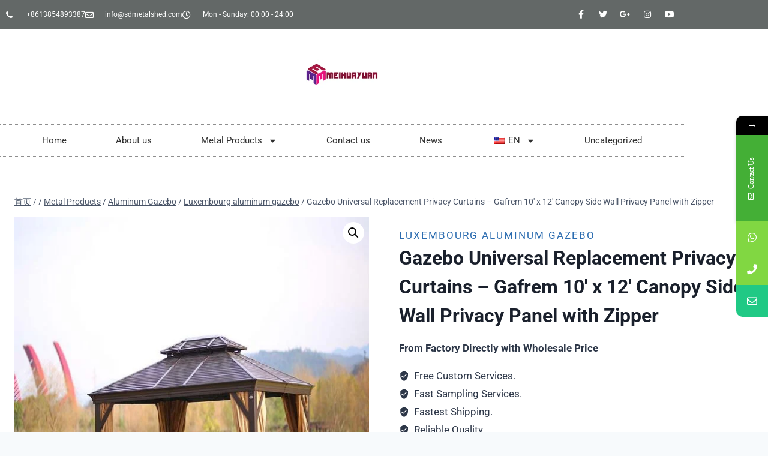

--- FILE ---
content_type: text/html; charset=UTF-8
request_url: https://sdmetalshed.com/product/gazebo-universal-replacement-privacy-curtains-gafrem-10-x-12-canopy-side-wall-privacy-panel-with-zipper/
body_size: 36557
content:
<!doctype html><html lang="en-US" prefix="og: https://ogp.me/ns#" class="no-js" itemtype="https://schema.org/IndividualProduct" itemscope><head><meta charset="UTF-8"><meta name="viewport" content="width=device-width, initial-scale=1, minimum-scale=1"><title>Gazebo Universal Replacement Privacy Curtains - Gafrem 10&#039; x 12&#039; Canopy Side Wall Privacy Panel with Zipper &#045; Metal Sheds Gazebo Universal Replacement Privacy Curtains - Gafrem 10&#039; x 12&#039; Canopy Side Wall Privacy Panel with Zipper</title><meta name="description" content="Our patio gazebo is designed with netting. The gazebo is made of a rust-proof aluminum frame and water-proof and fade-proof fabric to protect from rain and sun."/><meta name="robots" content="follow, index, max-snippet:-1, max-video-preview:-1, max-image-preview:large"/><link rel="canonical" href="https://sdmetalshed.com/product/gazebo-universal-replacement-privacy-curtains-gafrem-10-x-12-canopy-side-wall-privacy-panel-with-zipper/" /><meta property="og:locale" content="en_US" /><meta property="og:type" content="product" /><meta property="og:title" content="Gazebo Universal Replacement Privacy Curtains - Gafrem 10&#039; x 12&#039; Canopy Side Wall Privacy Panel with Zipper &#045; Metal Sheds Gazebo Universal Replacement Privacy Curtains - Gafrem 10&#039; x 12&#039; Canopy Side Wall Privacy Panel with Zipper" /><meta property="og:description" content="Our patio gazebo is designed with netting. The gazebo is made of a rust-proof aluminum frame and water-proof and fade-proof fabric to protect from rain and sun." /><meta property="og:url" content="https://sdmetalshed.com/product/gazebo-universal-replacement-privacy-curtains-gafrem-10-x-12-canopy-side-wall-privacy-panel-with-zipper/" /><meta property="og:updated_time" content="2023-07-11T12:05:46+08:00" /><meta property="og:image" content="https://sdmetalshed.com/wp-content/uploads/2022/08/Hardtop-patio-1.jpg" /><meta property="og:image:secure_url" content="https://sdmetalshed.com/wp-content/uploads/2022/08/Hardtop-patio-1.jpg" /><meta property="og:image:width" content="800" /><meta property="og:image:height" content="800" /><meta property="og:image:alt" content="Hardtop gazebo patio" /><meta property="og:image:type" content="image/jpeg" /><meta property="product:price:currency" content="USD" /><meta property="product:availability" content="instock" /><meta name="twitter:card" content="summary_large_image" /><meta name="twitter:title" content="Gazebo Universal Replacement Privacy Curtains - Gafrem 10&#039; x 12&#039; Canopy Side Wall Privacy Panel with Zipper &#045; Metal Sheds Gazebo Universal Replacement Privacy Curtains - Gafrem 10&#039; x 12&#039; Canopy Side Wall Privacy Panel with Zipper" /><meta name="twitter:description" content="Our patio gazebo is designed with netting. The gazebo is made of a rust-proof aluminum frame and water-proof and fade-proof fabric to protect from rain and sun." /><meta name="twitter:image" content="https://sdmetalshed.com/wp-content/uploads/2022/08/Hardtop-patio-1.jpg" /><meta name="twitter:label1" content="Price" /><meta name="twitter:data1" content="&#036;0.00" /><meta name="twitter:label2" content="Availability" /><meta name="twitter:data2" content="In stock" /> <script type="application/ld+json" class="rank-math-schema-pro">{"@context":"https://schema.org","@graph":[{"@type":"Place","@id":"https://sdmetalshed.com/#place","address":{"@type":"PostalAddress"}},{"@type":["Organization"],"@id":"https://sdmetalshed.com/#organization","name":"Metal Sheds","url":"https://sdmetalshed.com","address":{"@type":"PostalAddress"},"logo":{"@type":"ImageObject","@id":"https://sdmetalshed.com/#logo","url":"https://sdmetalshed.com/wp-content/uploads/2022/02/cropped-Meihuayuan-Industry-logo-02-150x80.png","contentUrl":"https://sdmetalshed.com/wp-content/uploads/2022/02/cropped-Meihuayuan-Industry-logo-02-150x80.png","inLanguage":"en-US"},"openingHours":["Monday,Tuesday,Wednesday,Thursday,Friday,Saturday,Sunday 09:00-17:00"],"location":{"@id":"https://sdmetalshed.com/#place"}},{"@type":"WebSite","@id":"https://sdmetalshed.com/#website","url":"https://sdmetalshed.com","publisher":{"@id":"https://sdmetalshed.com/#organization"},"inLanguage":"en-US"},{"@type":"ImageObject","@id":"https://sdmetalshed.com/wp-content/uploads/2022/08/Hardtop-patio-1.jpg","url":"https://sdmetalshed.com/wp-content/uploads/2022/08/Hardtop-patio-1.jpg","width":"800","height":"800","caption":"Hardtop gazebo patio","inLanguage":"en-US"},{"@type":"BreadcrumbList","@id":"https://sdmetalshed.com/product/gazebo-universal-replacement-privacy-curtains-gafrem-10-x-12-canopy-side-wall-privacy-panel-with-zipper/#breadcrumb","itemListElement":[{"@type":"ListItem","position":"1","item":{"@id":"https://sdmetalshed.com","name":"Home"}},{"@type":"ListItem","position":"2","item":{"@id":"https://sdmetalshed.com/product/gazebo-universal-replacement-privacy-curtains-gafrem-10-x-12-canopy-side-wall-privacy-panel-with-zipper/","name":"Gazebo Universal Replacement Privacy Curtains &#8211; Gafrem 10&#8242; x 12&#8242; Canopy Side Wall Privacy Panel with Zipper"}}]},{"@type":"ItemPage","@id":"https://sdmetalshed.com/product/gazebo-universal-replacement-privacy-curtains-gafrem-10-x-12-canopy-side-wall-privacy-panel-with-zipper/#webpage","url":"https://sdmetalshed.com/product/gazebo-universal-replacement-privacy-curtains-gafrem-10-x-12-canopy-side-wall-privacy-panel-with-zipper/","name":"Gazebo Universal Replacement Privacy Curtains - Gafrem 10&#039; x 12&#039; Canopy Side Wall Privacy Panel with Zipper &#045; Metal Sheds Gazebo Universal Replacement Privacy Curtains - Gafrem 10&#039; x 12&#039; Canopy Side Wall Privacy Panel with Zipper","datePublished":"2023-07-11T11:59:36+08:00","dateModified":"2023-07-11T12:05:46+08:00","isPartOf":{"@id":"https://sdmetalshed.com/#website"},"primaryImageOfPage":{"@id":"https://sdmetalshed.com/wp-content/uploads/2022/08/Hardtop-patio-1.jpg"},"inLanguage":"en-US","breadcrumb":{"@id":"https://sdmetalshed.com/product/gazebo-universal-replacement-privacy-curtains-gafrem-10-x-12-canopy-side-wall-privacy-panel-with-zipper/#breadcrumb"}},{"@type":"Product","name":"Gazebo Universal Replacement Privacy Curtains - Gafrem 10' x 12' Canopy Side Wall Privacy Panel with Zipper &#045; Metal Sheds Gazebo Universal Replacement Privacy Curtains - Gafrem 10' x 12' Canopy Side Wall Privacy Panel with Zipper","description":"Our patio gazebo is designed with netting. The gazebo is made of a rust-proof aluminum frame and water-proof and fade-proof fabric to protect from rain and sun.","category":"Metal Products &gt; Aluminum Gazebo","mainEntityOfPage":{"@id":"https://sdmetalshed.com/product/gazebo-universal-replacement-privacy-curtains-gafrem-10-x-12-canopy-side-wall-privacy-panel-with-zipper/#webpage"},"image":[{"@type":"ImageObject","url":"https://sdmetalshed.com/wp-content/uploads/2022/08/Hardtop-patio-1.jpg","height":"800","width":"800"},{"@type":"ImageObject","url":"https://sdmetalshed.com/wp-content/uploads/2022/08/Gazebo-with-swimming-pool.jpg","height":"533","width":"800"},{"@type":"ImageObject","url":"https://sdmetalshed.com/wp-content/uploads/2022/08/Hardtop-patio.jpg","height":"533","width":"800"},{"@type":"ImageObject","url":"https://sdmetalshed.com/wp-content/uploads/2022/08/Hardtop.jpg","height":"533","width":"800"},{"@type":"ImageObject","url":"https://sdmetalshed.com/wp-content/uploads/2022/08/Aluminum-frame-galvanized.jpg","height":"533","width":"800"},{"@type":"ImageObject","url":"https://sdmetalshed.com/wp-content/uploads/2022/08/Backyard-patio.jpg","height":"533","width":"800"}],"@id":"https://sdmetalshed.com/product/gazebo-universal-replacement-privacy-curtains-gafrem-10-x-12-canopy-side-wall-privacy-panel-with-zipper/#richSnippet"}]}</script> <link rel='dns-prefetch' href='//fonts.googleapis.com' /><link rel="alternate" type="application/rss+xml" title="Metal Sheds &raquo; Feed" href="https://sdmetalshed.com/feed/" /><link rel="alternate" type="application/rss+xml" title="Metal Sheds &raquo; Comments Feed" href="https://sdmetalshed.com/comments/feed/" /> <script type="0dd1087e2cb040f795a23aae-text/javascript">document.documentElement.classList.remove( 'no-js' );</script> <link rel="alternate" title="oEmbed (JSON)" type="application/json+oembed" href="https://sdmetalshed.com/wp-json/oembed/1.0/embed?url=https%3A%2F%2Fsdmetalshed.com%2Fproduct%2Fgazebo-universal-replacement-privacy-curtains-gafrem-10-x-12-canopy-side-wall-privacy-panel-with-zipper%2F" /><link rel="alternate" title="oEmbed (XML)" type="text/xml+oembed" href="https://sdmetalshed.com/wp-json/oembed/1.0/embed?url=https%3A%2F%2Fsdmetalshed.com%2Fproduct%2Fgazebo-universal-replacement-privacy-curtains-gafrem-10-x-12-canopy-side-wall-privacy-panel-with-zipper%2F&#038;format=xml" /><style id='wp-img-auto-sizes-contain-inline-css'>img:is([sizes=auto i],[sizes^="auto," i]){contain-intrinsic-size:3000px 1500px}
/*# sourceURL=wp-img-auto-sizes-contain-inline-css */</style><link data-optimized="1" rel='stylesheet' id='fluentform-elementor-widget-css' href='https://sdmetalshed.com/wp-content/litespeed/css/cc5ec87da7662dd28250eae048c818b7.css?ver=73ec3' media='all' /><link data-optimized="1" rel='stylesheet' id='wp-block-library-css' href='https://sdmetalshed.com/wp-content/litespeed/css/ad2dcf18e9830e695582d75a4cbaaca4.css?ver=bcb78' media='all' /><style id='classic-theme-styles-inline-css'>/*! This file is auto-generated */
.wp-block-button__link{color:#fff;background-color:#32373c;border-radius:9999px;box-shadow:none;text-decoration:none;padding:calc(.667em + 2px) calc(1.333em + 2px);font-size:1.125em}.wp-block-file__button{background:#32373c;color:#fff;text-decoration:none}
/*# sourceURL=/wp-includes/css/classic-themes.min.css */</style><style id='global-styles-inline-css'>:root{--wp--preset--aspect-ratio--square: 1;--wp--preset--aspect-ratio--4-3: 4/3;--wp--preset--aspect-ratio--3-4: 3/4;--wp--preset--aspect-ratio--3-2: 3/2;--wp--preset--aspect-ratio--2-3: 2/3;--wp--preset--aspect-ratio--16-9: 16/9;--wp--preset--aspect-ratio--9-16: 9/16;--wp--preset--color--black: #000000;--wp--preset--color--cyan-bluish-gray: #abb8c3;--wp--preset--color--white: #ffffff;--wp--preset--color--pale-pink: #f78da7;--wp--preset--color--vivid-red: #cf2e2e;--wp--preset--color--luminous-vivid-orange: #ff6900;--wp--preset--color--luminous-vivid-amber: #fcb900;--wp--preset--color--light-green-cyan: #7bdcb5;--wp--preset--color--vivid-green-cyan: #00d084;--wp--preset--color--pale-cyan-blue: #8ed1fc;--wp--preset--color--vivid-cyan-blue: #0693e3;--wp--preset--color--vivid-purple: #9b51e0;--wp--preset--color--theme-palette-1: var(--global-palette1);--wp--preset--color--theme-palette-2: var(--global-palette2);--wp--preset--color--theme-palette-3: var(--global-palette3);--wp--preset--color--theme-palette-4: var(--global-palette4);--wp--preset--color--theme-palette-5: var(--global-palette5);--wp--preset--color--theme-palette-6: var(--global-palette6);--wp--preset--color--theme-palette-7: var(--global-palette7);--wp--preset--color--theme-palette-8: var(--global-palette8);--wp--preset--color--theme-palette-9: var(--global-palette9);--wp--preset--gradient--vivid-cyan-blue-to-vivid-purple: linear-gradient(135deg,rgb(6,147,227) 0%,rgb(155,81,224) 100%);--wp--preset--gradient--light-green-cyan-to-vivid-green-cyan: linear-gradient(135deg,rgb(122,220,180) 0%,rgb(0,208,130) 100%);--wp--preset--gradient--luminous-vivid-amber-to-luminous-vivid-orange: linear-gradient(135deg,rgb(252,185,0) 0%,rgb(255,105,0) 100%);--wp--preset--gradient--luminous-vivid-orange-to-vivid-red: linear-gradient(135deg,rgb(255,105,0) 0%,rgb(207,46,46) 100%);--wp--preset--gradient--very-light-gray-to-cyan-bluish-gray: linear-gradient(135deg,rgb(238,238,238) 0%,rgb(169,184,195) 100%);--wp--preset--gradient--cool-to-warm-spectrum: linear-gradient(135deg,rgb(74,234,220) 0%,rgb(151,120,209) 20%,rgb(207,42,186) 40%,rgb(238,44,130) 60%,rgb(251,105,98) 80%,rgb(254,248,76) 100%);--wp--preset--gradient--blush-light-purple: linear-gradient(135deg,rgb(255,206,236) 0%,rgb(152,150,240) 100%);--wp--preset--gradient--blush-bordeaux: linear-gradient(135deg,rgb(254,205,165) 0%,rgb(254,45,45) 50%,rgb(107,0,62) 100%);--wp--preset--gradient--luminous-dusk: linear-gradient(135deg,rgb(255,203,112) 0%,rgb(199,81,192) 50%,rgb(65,88,208) 100%);--wp--preset--gradient--pale-ocean: linear-gradient(135deg,rgb(255,245,203) 0%,rgb(182,227,212) 50%,rgb(51,167,181) 100%);--wp--preset--gradient--electric-grass: linear-gradient(135deg,rgb(202,248,128) 0%,rgb(113,206,126) 100%);--wp--preset--gradient--midnight: linear-gradient(135deg,rgb(2,3,129) 0%,rgb(40,116,252) 100%);--wp--preset--font-size--small: var(--global-font-size-small);--wp--preset--font-size--medium: var(--global-font-size-medium);--wp--preset--font-size--large: var(--global-font-size-large);--wp--preset--font-size--x-large: 42px;--wp--preset--font-size--larger: var(--global-font-size-larger);--wp--preset--font-size--xxlarge: var(--global-font-size-xxlarge);--wp--preset--spacing--20: 0.44rem;--wp--preset--spacing--30: 0.67rem;--wp--preset--spacing--40: 1rem;--wp--preset--spacing--50: 1.5rem;--wp--preset--spacing--60: 2.25rem;--wp--preset--spacing--70: 3.38rem;--wp--preset--spacing--80: 5.06rem;--wp--preset--shadow--natural: 6px 6px 9px rgba(0, 0, 0, 0.2);--wp--preset--shadow--deep: 12px 12px 50px rgba(0, 0, 0, 0.4);--wp--preset--shadow--sharp: 6px 6px 0px rgba(0, 0, 0, 0.2);--wp--preset--shadow--outlined: 6px 6px 0px -3px rgb(255, 255, 255), 6px 6px rgb(0, 0, 0);--wp--preset--shadow--crisp: 6px 6px 0px rgb(0, 0, 0);}:where(.is-layout-flex){gap: 0.5em;}:where(.is-layout-grid){gap: 0.5em;}body .is-layout-flex{display: flex;}.is-layout-flex{flex-wrap: wrap;align-items: center;}.is-layout-flex > :is(*, div){margin: 0;}body .is-layout-grid{display: grid;}.is-layout-grid > :is(*, div){margin: 0;}:where(.wp-block-columns.is-layout-flex){gap: 2em;}:where(.wp-block-columns.is-layout-grid){gap: 2em;}:where(.wp-block-post-template.is-layout-flex){gap: 1.25em;}:where(.wp-block-post-template.is-layout-grid){gap: 1.25em;}.has-black-color{color: var(--wp--preset--color--black) !important;}.has-cyan-bluish-gray-color{color: var(--wp--preset--color--cyan-bluish-gray) !important;}.has-white-color{color: var(--wp--preset--color--white) !important;}.has-pale-pink-color{color: var(--wp--preset--color--pale-pink) !important;}.has-vivid-red-color{color: var(--wp--preset--color--vivid-red) !important;}.has-luminous-vivid-orange-color{color: var(--wp--preset--color--luminous-vivid-orange) !important;}.has-luminous-vivid-amber-color{color: var(--wp--preset--color--luminous-vivid-amber) !important;}.has-light-green-cyan-color{color: var(--wp--preset--color--light-green-cyan) !important;}.has-vivid-green-cyan-color{color: var(--wp--preset--color--vivid-green-cyan) !important;}.has-pale-cyan-blue-color{color: var(--wp--preset--color--pale-cyan-blue) !important;}.has-vivid-cyan-blue-color{color: var(--wp--preset--color--vivid-cyan-blue) !important;}.has-vivid-purple-color{color: var(--wp--preset--color--vivid-purple) !important;}.has-black-background-color{background-color: var(--wp--preset--color--black) !important;}.has-cyan-bluish-gray-background-color{background-color: var(--wp--preset--color--cyan-bluish-gray) !important;}.has-white-background-color{background-color: var(--wp--preset--color--white) !important;}.has-pale-pink-background-color{background-color: var(--wp--preset--color--pale-pink) !important;}.has-vivid-red-background-color{background-color: var(--wp--preset--color--vivid-red) !important;}.has-luminous-vivid-orange-background-color{background-color: var(--wp--preset--color--luminous-vivid-orange) !important;}.has-luminous-vivid-amber-background-color{background-color: var(--wp--preset--color--luminous-vivid-amber) !important;}.has-light-green-cyan-background-color{background-color: var(--wp--preset--color--light-green-cyan) !important;}.has-vivid-green-cyan-background-color{background-color: var(--wp--preset--color--vivid-green-cyan) !important;}.has-pale-cyan-blue-background-color{background-color: var(--wp--preset--color--pale-cyan-blue) !important;}.has-vivid-cyan-blue-background-color{background-color: var(--wp--preset--color--vivid-cyan-blue) !important;}.has-vivid-purple-background-color{background-color: var(--wp--preset--color--vivid-purple) !important;}.has-black-border-color{border-color: var(--wp--preset--color--black) !important;}.has-cyan-bluish-gray-border-color{border-color: var(--wp--preset--color--cyan-bluish-gray) !important;}.has-white-border-color{border-color: var(--wp--preset--color--white) !important;}.has-pale-pink-border-color{border-color: var(--wp--preset--color--pale-pink) !important;}.has-vivid-red-border-color{border-color: var(--wp--preset--color--vivid-red) !important;}.has-luminous-vivid-orange-border-color{border-color: var(--wp--preset--color--luminous-vivid-orange) !important;}.has-luminous-vivid-amber-border-color{border-color: var(--wp--preset--color--luminous-vivid-amber) !important;}.has-light-green-cyan-border-color{border-color: var(--wp--preset--color--light-green-cyan) !important;}.has-vivid-green-cyan-border-color{border-color: var(--wp--preset--color--vivid-green-cyan) !important;}.has-pale-cyan-blue-border-color{border-color: var(--wp--preset--color--pale-cyan-blue) !important;}.has-vivid-cyan-blue-border-color{border-color: var(--wp--preset--color--vivid-cyan-blue) !important;}.has-vivid-purple-border-color{border-color: var(--wp--preset--color--vivid-purple) !important;}.has-vivid-cyan-blue-to-vivid-purple-gradient-background{background: var(--wp--preset--gradient--vivid-cyan-blue-to-vivid-purple) !important;}.has-light-green-cyan-to-vivid-green-cyan-gradient-background{background: var(--wp--preset--gradient--light-green-cyan-to-vivid-green-cyan) !important;}.has-luminous-vivid-amber-to-luminous-vivid-orange-gradient-background{background: var(--wp--preset--gradient--luminous-vivid-amber-to-luminous-vivid-orange) !important;}.has-luminous-vivid-orange-to-vivid-red-gradient-background{background: var(--wp--preset--gradient--luminous-vivid-orange-to-vivid-red) !important;}.has-very-light-gray-to-cyan-bluish-gray-gradient-background{background: var(--wp--preset--gradient--very-light-gray-to-cyan-bluish-gray) !important;}.has-cool-to-warm-spectrum-gradient-background{background: var(--wp--preset--gradient--cool-to-warm-spectrum) !important;}.has-blush-light-purple-gradient-background{background: var(--wp--preset--gradient--blush-light-purple) !important;}.has-blush-bordeaux-gradient-background{background: var(--wp--preset--gradient--blush-bordeaux) !important;}.has-luminous-dusk-gradient-background{background: var(--wp--preset--gradient--luminous-dusk) !important;}.has-pale-ocean-gradient-background{background: var(--wp--preset--gradient--pale-ocean) !important;}.has-electric-grass-gradient-background{background: var(--wp--preset--gradient--electric-grass) !important;}.has-midnight-gradient-background{background: var(--wp--preset--gradient--midnight) !important;}.has-small-font-size{font-size: var(--wp--preset--font-size--small) !important;}.has-medium-font-size{font-size: var(--wp--preset--font-size--medium) !important;}.has-large-font-size{font-size: var(--wp--preset--font-size--large) !important;}.has-x-large-font-size{font-size: var(--wp--preset--font-size--x-large) !important;}
:where(.wp-block-post-template.is-layout-flex){gap: 1.25em;}:where(.wp-block-post-template.is-layout-grid){gap: 1.25em;}
:where(.wp-block-term-template.is-layout-flex){gap: 1.25em;}:where(.wp-block-term-template.is-layout-grid){gap: 1.25em;}
:where(.wp-block-columns.is-layout-flex){gap: 2em;}:where(.wp-block-columns.is-layout-grid){gap: 2em;}
:root :where(.wp-block-pullquote){font-size: 1.5em;line-height: 1.6;}
/*# sourceURL=global-styles-inline-css */</style><link data-optimized="1" rel='stylesheet' id='photoswipe-css' href='https://sdmetalshed.com/wp-content/litespeed/css/8c779892b2efbe72f0f611377a70632c.css?ver=be1c2' media='all' /><link data-optimized="1" rel='stylesheet' id='photoswipe-default-skin-css' href='https://sdmetalshed.com/wp-content/litespeed/css/d76c070d81c4ba57dae9a0e00cf722cb.css?ver=bdfa0' media='all' /><style id='woocommerce-inline-inline-css'>.woocommerce form .form-row .required { visibility: visible; }
/*# sourceURL=woocommerce-inline-inline-css */</style><link data-optimized="1" rel='stylesheet' id='trp-language-switcher-style-css' href='https://sdmetalshed.com/wp-content/litespeed/css/06a54d18a261c3efd1fbebb3314e8b13.css?ver=4c578' media='all' /><link data-optimized="1" rel='stylesheet' id='kadence-global-css' href='https://sdmetalshed.com/wp-content/litespeed/css/07a0bd6d5aed908f4102c5b65acc3178.css?ver=5da1f' media='all' /><style id='kadence-global-inline-css'>/* Kadence Base CSS */
:root{--global-palette1:#2B6CB0;--global-palette2:#215387;--global-palette3:#1A202C;--global-palette4:#2D3748;--global-palette5:#4A5568;--global-palette6:#718096;--global-palette7:#EDF2F7;--global-palette8:#F7FAFC;--global-palette9:#ffffff;--global-palette9rgb:255, 255, 255;--global-palette-highlight:var(--global-palette1);--global-palette-highlight-alt:var(--global-palette2);--global-palette-highlight-alt2:var(--global-palette9);--global-palette-btn-bg:var(--global-palette1);--global-palette-btn-bg-hover:var(--global-palette2);--global-palette-btn:var(--global-palette9);--global-palette-btn-hover:var(--global-palette9);--global-body-font-family:-apple-system,BlinkMacSystemFont,"Segoe UI",Roboto,Oxygen-Sans,Ubuntu,Cantarell,"Helvetica Neue",sans-serif, "Apple Color Emoji", "Segoe UI Emoji", "Segoe UI Symbol";--global-heading-font-family:inherit;--global-primary-nav-font-family:inherit;--global-fallback-font:sans-serif;--global-display-fallback-font:sans-serif;--global-content-width:1290px;--global-content-wide-width:calc(1290px + 230px);--global-content-narrow-width:842px;--global-content-edge-padding:1.5rem;--global-content-boxed-padding:2rem;--global-calc-content-width:calc(1290px - var(--global-content-edge-padding) - var(--global-content-edge-padding) );--wp--style--global--content-size:var(--global-calc-content-width);}.wp-site-blocks{--global-vw:calc( 100vw - ( 0.5 * var(--scrollbar-offset)));}:root body.kadence-elementor-colors{--e-global-color-kadence1:var(--global-palette1);--e-global-color-kadence2:var(--global-palette2);--e-global-color-kadence3:var(--global-palette3);--e-global-color-kadence4:var(--global-palette4);--e-global-color-kadence5:var(--global-palette5);--e-global-color-kadence6:var(--global-palette6);--e-global-color-kadence7:var(--global-palette7);--e-global-color-kadence8:var(--global-palette8);--e-global-color-kadence9:var(--global-palette9);}body{background:var(--global-palette8);}body, input, select, optgroup, textarea{font-weight:400;font-size:17px;line-height:1.6;font-family:var(--global-body-font-family);color:var(--global-palette4);}.content-bg, body.content-style-unboxed .site{background:var(--global-palette9);}h1,h2,h3,h4,h5,h6{font-family:var(--global-heading-font-family);}h1{font-weight:700;font-size:32px;line-height:1.5;color:var(--global-palette3);}h2{font-weight:700;font-size:28px;line-height:1.5;color:var(--global-palette3);}h3{font-weight:700;font-size:24px;line-height:1.5;color:var(--global-palette3);}h4{font-weight:700;font-size:22px;line-height:1.5;color:var(--global-palette4);}h5{font-weight:700;font-size:20px;line-height:1.5;color:var(--global-palette4);}h6{font-weight:700;font-size:18px;line-height:1.5;color:var(--global-palette5);}.entry-hero .kadence-breadcrumbs{max-width:1290px;}.site-container, .site-header-row-layout-contained, .site-footer-row-layout-contained, .entry-hero-layout-contained, .comments-area, .alignfull > .wp-block-cover__inner-container, .alignwide > .wp-block-cover__inner-container{max-width:var(--global-content-width);}.content-width-narrow .content-container.site-container, .content-width-narrow .hero-container.site-container{max-width:var(--global-content-narrow-width);}@media all and (min-width: 1520px){.wp-site-blocks .content-container  .alignwide{margin-left:-115px;margin-right:-115px;width:unset;max-width:unset;}}@media all and (min-width: 1102px){.content-width-narrow .wp-site-blocks .content-container .alignwide{margin-left:-130px;margin-right:-130px;width:unset;max-width:unset;}}.content-style-boxed .wp-site-blocks .entry-content .alignwide{margin-left:calc( -1 * var( --global-content-boxed-padding ) );margin-right:calc( -1 * var( --global-content-boxed-padding ) );}.content-area{margin-top:5rem;margin-bottom:5rem;}@media all and (max-width: 1024px){.content-area{margin-top:3rem;margin-bottom:3rem;}}@media all and (max-width: 767px){.content-area{margin-top:2rem;margin-bottom:2rem;}}@media all and (max-width: 1024px){:root{--global-content-boxed-padding:2rem;}}@media all and (max-width: 767px){:root{--global-content-boxed-padding:1.5rem;}}.entry-content-wrap{padding:2rem;}@media all and (max-width: 1024px){.entry-content-wrap{padding:2rem;}}@media all and (max-width: 767px){.entry-content-wrap{padding:1.5rem;}}.entry.single-entry{box-shadow:0px 15px 15px -10px rgba(0,0,0,0.05);}.entry.loop-entry{box-shadow:0px 15px 15px -10px rgba(0,0,0,0.05);}.loop-entry .entry-content-wrap{padding:2rem;}@media all and (max-width: 1024px){.loop-entry .entry-content-wrap{padding:2rem;}}@media all and (max-width: 767px){.loop-entry .entry-content-wrap{padding:1.5rem;}}button, .button, .wp-block-button__link, input[type="button"], input[type="reset"], input[type="submit"], .fl-button, .elementor-button-wrapper .elementor-button, .wc-block-components-checkout-place-order-button, .wc-block-cart__submit{box-shadow:0px 0px 0px -7px rgba(0,0,0,0);}button:hover, button:focus, button:active, .button:hover, .button:focus, .button:active, .wp-block-button__link:hover, .wp-block-button__link:focus, .wp-block-button__link:active, input[type="button"]:hover, input[type="button"]:focus, input[type="button"]:active, input[type="reset"]:hover, input[type="reset"]:focus, input[type="reset"]:active, input[type="submit"]:hover, input[type="submit"]:focus, input[type="submit"]:active, .elementor-button-wrapper .elementor-button:hover, .elementor-button-wrapper .elementor-button:focus, .elementor-button-wrapper .elementor-button:active, .wc-block-cart__submit:hover{box-shadow:0px 15px 25px -7px rgba(0,0,0,0.1);}.kb-button.kb-btn-global-outline.kb-btn-global-inherit{padding-top:calc(px - 2px);padding-right:calc(px - 2px);padding-bottom:calc(px - 2px);padding-left:calc(px - 2px);}@media all and (min-width: 1025px){.transparent-header .entry-hero .entry-hero-container-inner{padding-top:80px;}}@media all and (max-width: 1024px){.mobile-transparent-header .entry-hero .entry-hero-container-inner{padding-top:80px;}}@media all and (max-width: 767px){.mobile-transparent-header .entry-hero .entry-hero-container-inner{padding-top:80px;}}
/* Kadence Header CSS */
@media all and (max-width: 1024px){.mobile-transparent-header #masthead{position:absolute;left:0px;right:0px;z-index:100;}.kadence-scrollbar-fixer.mobile-transparent-header #masthead{right:var(--scrollbar-offset,0);}.mobile-transparent-header #masthead, .mobile-transparent-header .site-top-header-wrap .site-header-row-container-inner, .mobile-transparent-header .site-main-header-wrap .site-header-row-container-inner, .mobile-transparent-header .site-bottom-header-wrap .site-header-row-container-inner{background:transparent;}.site-header-row-tablet-layout-fullwidth, .site-header-row-tablet-layout-standard{padding:0px;}}@media all and (min-width: 1025px){.transparent-header #masthead{position:absolute;left:0px;right:0px;z-index:100;}.transparent-header.kadence-scrollbar-fixer #masthead{right:var(--scrollbar-offset,0);}.transparent-header #masthead, .transparent-header .site-top-header-wrap .site-header-row-container-inner, .transparent-header .site-main-header-wrap .site-header-row-container-inner, .transparent-header .site-bottom-header-wrap .site-header-row-container-inner{background:transparent;}}.site-branding a.brand img{max-width:200px;}.site-branding a.brand img.svg-logo-image{width:200px;}.site-branding{padding:0px 0px 0px 0px;}.site-branding .site-title{font-weight:700;font-size:26px;line-height:1.2;color:var(--global-palette3);}#masthead, #masthead .kadence-sticky-header.item-is-fixed:not(.item-at-start):not(.site-header-row-container):not(.site-main-header-wrap), #masthead .kadence-sticky-header.item-is-fixed:not(.item-at-start) > .site-header-row-container-inner{background:#ffffff;}.site-main-header-inner-wrap{min-height:80px;}.header-navigation[class*="header-navigation-style-underline"] .header-menu-container.primary-menu-container>ul>li>a:after{width:calc( 100% - 1.2em);}.main-navigation .primary-menu-container > ul > li.menu-item > a{padding-left:calc(1.2em / 2);padding-right:calc(1.2em / 2);padding-top:0.6em;padding-bottom:0.6em;color:var(--global-palette5);}.main-navigation .primary-menu-container > ul > li.menu-item .dropdown-nav-special-toggle{right:calc(1.2em / 2);}.main-navigation .primary-menu-container > ul > li.menu-item > a:hover{color:var(--global-palette-highlight);}.main-navigation .primary-menu-container > ul > li.menu-item.current-menu-item > a{color:var(--global-palette3);}.header-navigation .header-menu-container ul ul.sub-menu, .header-navigation .header-menu-container ul ul.submenu{background:var(--global-palette3);box-shadow:0px 2px 13px 0px rgba(0,0,0,0.1);}.header-navigation .header-menu-container ul ul li.menu-item, .header-menu-container ul.menu > li.kadence-menu-mega-enabled > ul > li.menu-item > a{border-bottom:1px solid rgba(255,255,255,0.1);}.header-navigation .header-menu-container ul ul li.menu-item > a{width:200px;padding-top:1em;padding-bottom:1em;color:var(--global-palette8);font-size:12px;}.header-navigation .header-menu-container ul ul li.menu-item > a:hover{color:var(--global-palette9);background:var(--global-palette4);}.header-navigation .header-menu-container ul ul li.menu-item.current-menu-item > a{color:var(--global-palette9);background:var(--global-palette4);}.mobile-toggle-open-container .menu-toggle-open, .mobile-toggle-open-container .menu-toggle-open:focus{color:var(--global-palette5);padding:0.4em 0.6em 0.4em 0.6em;font-size:14px;}.mobile-toggle-open-container .menu-toggle-open.menu-toggle-style-bordered{border:1px solid currentColor;}.mobile-toggle-open-container .menu-toggle-open .menu-toggle-icon{font-size:20px;}.mobile-toggle-open-container .menu-toggle-open:hover, .mobile-toggle-open-container .menu-toggle-open:focus-visible{color:var(--global-palette-highlight);}.mobile-navigation ul li{font-size:14px;}.mobile-navigation ul li a{padding-top:1em;padding-bottom:1em;}.mobile-navigation ul li > a, .mobile-navigation ul li.menu-item-has-children > .drawer-nav-drop-wrap{color:var(--global-palette8);}.mobile-navigation ul li.current-menu-item > a, .mobile-navigation ul li.current-menu-item.menu-item-has-children > .drawer-nav-drop-wrap{color:var(--global-palette-highlight);}.mobile-navigation ul li.menu-item-has-children .drawer-nav-drop-wrap, .mobile-navigation ul li:not(.menu-item-has-children) a{border-bottom:1px solid rgba(255,255,255,0.1);}.mobile-navigation:not(.drawer-navigation-parent-toggle-true) ul li.menu-item-has-children .drawer-nav-drop-wrap button{border-left:1px solid rgba(255,255,255,0.1);}#mobile-drawer .drawer-header .drawer-toggle{padding:0.6em 0.15em 0.6em 0.15em;font-size:24px;}
/* Kadence Footer CSS */
.site-bottom-footer-inner-wrap{padding-top:30px;padding-bottom:30px;grid-column-gap:30px;}.site-bottom-footer-inner-wrap .widget{margin-bottom:30px;}.site-bottom-footer-inner-wrap .site-footer-section:not(:last-child):after{right:calc(-30px / 2);}
/* Kadence Woo CSS */
.entry-hero.product-hero-section .entry-header{min-height:200px;}.product-title .single-category{font-weight:700;font-size:32px;line-height:1.5;color:var(--global-palette3);}.wp-site-blocks .product-hero-section .extra-title{font-weight:700;font-size:32px;line-height:1.5;}.woocommerce ul.products.woo-archive-btn-button .product-action-wrap .button:not(.kb-button), .woocommerce ul.products li.woo-archive-btn-button .button:not(.kb-button), .wc-block-grid__product.woo-archive-btn-button .product-details .wc-block-grid__product-add-to-cart .wp-block-button__link{border:2px none transparent;box-shadow:0px 0px 0px 0px rgba(0,0,0,0.0);}.woocommerce ul.products.woo-archive-btn-button .product-action-wrap .button:not(.kb-button):hover, .woocommerce ul.products li.woo-archive-btn-button .button:not(.kb-button):hover, .wc-block-grid__product.woo-archive-btn-button .product-details .wc-block-grid__product-add-to-cart .wp-block-button__link:hover{box-shadow:0px 0px 0px 0px rgba(0,0,0,0);}
/*# sourceURL=kadence-global-inline-css */</style><link data-optimized="1" rel='stylesheet' id='kadence-header-css' href='https://sdmetalshed.com/wp-content/litespeed/css/6c7fc37b4721cf01d454e784c703c707.css?ver=04981' media='all' /><link data-optimized="1" rel='stylesheet' id='kadence-content-css' href='https://sdmetalshed.com/wp-content/litespeed/css/8c9a9beb50bb94a323a33180d9af73c3.css?ver=f0a68' media='all' /><link data-optimized="1" rel='stylesheet' id='kadence-related-posts-css' href='https://sdmetalshed.com/wp-content/litespeed/css/c41bc1645abbe5ef69514e49a5f755bc.css?ver=15f2b' media='all' /><link data-optimized="1" rel='stylesheet' id='kad-splide-css' href='https://sdmetalshed.com/wp-content/litespeed/css/505dc1f74aa9f0067c45ac3e5efcba15.css?ver=17ef9' media='all' /><link data-optimized="1" rel='stylesheet' id='kadence-woocommerce-css' href='https://sdmetalshed.com/wp-content/litespeed/css/865c9a40eabbe55936d8274eff37fc98.css?ver=64a41' media='all' /><link data-optimized="1" rel='stylesheet' id='kadence-footer-css' href='https://sdmetalshed.com/wp-content/litespeed/css/084f0a5df0101d4f0bc8d6329ec61bfe.css?ver=8bf72' media='all' /><link data-optimized="1" rel='stylesheet' id='elementor-frontend-css' href='https://sdmetalshed.com/wp-content/litespeed/css/01839c6f08c57b96d9c81fdc4b080bad.css?ver=21d3c' media='all' /><style id='elementor-frontend-inline-css'>@-webkit-keyframes ha_fadeIn{0%{opacity:0}to{opacity:1}}@keyframes ha_fadeIn{0%{opacity:0}to{opacity:1}}@-webkit-keyframes ha_zoomIn{0%{opacity:0;-webkit-transform:scale3d(.3,.3,.3);transform:scale3d(.3,.3,.3)}50%{opacity:1}}@keyframes ha_zoomIn{0%{opacity:0;-webkit-transform:scale3d(.3,.3,.3);transform:scale3d(.3,.3,.3)}50%{opacity:1}}@-webkit-keyframes ha_rollIn{0%{opacity:0;-webkit-transform:translate3d(-100%,0,0) rotate3d(0,0,1,-120deg);transform:translate3d(-100%,0,0) rotate3d(0,0,1,-120deg)}to{opacity:1}}@keyframes ha_rollIn{0%{opacity:0;-webkit-transform:translate3d(-100%,0,0) rotate3d(0,0,1,-120deg);transform:translate3d(-100%,0,0) rotate3d(0,0,1,-120deg)}to{opacity:1}}@-webkit-keyframes ha_bounce{0%,20%,53%,to{-webkit-animation-timing-function:cubic-bezier(.215,.61,.355,1);animation-timing-function:cubic-bezier(.215,.61,.355,1)}40%,43%{-webkit-transform:translate3d(0,-30px,0) scaleY(1.1);transform:translate3d(0,-30px,0) scaleY(1.1);-webkit-animation-timing-function:cubic-bezier(.755,.05,.855,.06);animation-timing-function:cubic-bezier(.755,.05,.855,.06)}70%{-webkit-transform:translate3d(0,-15px,0) scaleY(1.05);transform:translate3d(0,-15px,0) scaleY(1.05);-webkit-animation-timing-function:cubic-bezier(.755,.05,.855,.06);animation-timing-function:cubic-bezier(.755,.05,.855,.06)}80%{-webkit-transition-timing-function:cubic-bezier(.215,.61,.355,1);transition-timing-function:cubic-bezier(.215,.61,.355,1);-webkit-transform:translate3d(0,0,0) scaleY(.95);transform:translate3d(0,0,0) scaleY(.95)}90%{-webkit-transform:translate3d(0,-4px,0) scaleY(1.02);transform:translate3d(0,-4px,0) scaleY(1.02)}}@keyframes ha_bounce{0%,20%,53%,to{-webkit-animation-timing-function:cubic-bezier(.215,.61,.355,1);animation-timing-function:cubic-bezier(.215,.61,.355,1)}40%,43%{-webkit-transform:translate3d(0,-30px,0) scaleY(1.1);transform:translate3d(0,-30px,0) scaleY(1.1);-webkit-animation-timing-function:cubic-bezier(.755,.05,.855,.06);animation-timing-function:cubic-bezier(.755,.05,.855,.06)}70%{-webkit-transform:translate3d(0,-15px,0) scaleY(1.05);transform:translate3d(0,-15px,0) scaleY(1.05);-webkit-animation-timing-function:cubic-bezier(.755,.05,.855,.06);animation-timing-function:cubic-bezier(.755,.05,.855,.06)}80%{-webkit-transition-timing-function:cubic-bezier(.215,.61,.355,1);transition-timing-function:cubic-bezier(.215,.61,.355,1);-webkit-transform:translate3d(0,0,0) scaleY(.95);transform:translate3d(0,0,0) scaleY(.95)}90%{-webkit-transform:translate3d(0,-4px,0) scaleY(1.02);transform:translate3d(0,-4px,0) scaleY(1.02)}}@-webkit-keyframes ha_bounceIn{0%,20%,40%,60%,80%,to{-webkit-animation-timing-function:cubic-bezier(.215,.61,.355,1);animation-timing-function:cubic-bezier(.215,.61,.355,1)}0%{opacity:0;-webkit-transform:scale3d(.3,.3,.3);transform:scale3d(.3,.3,.3)}20%{-webkit-transform:scale3d(1.1,1.1,1.1);transform:scale3d(1.1,1.1,1.1)}40%{-webkit-transform:scale3d(.9,.9,.9);transform:scale3d(.9,.9,.9)}60%{opacity:1;-webkit-transform:scale3d(1.03,1.03,1.03);transform:scale3d(1.03,1.03,1.03)}80%{-webkit-transform:scale3d(.97,.97,.97);transform:scale3d(.97,.97,.97)}to{opacity:1}}@keyframes ha_bounceIn{0%,20%,40%,60%,80%,to{-webkit-animation-timing-function:cubic-bezier(.215,.61,.355,1);animation-timing-function:cubic-bezier(.215,.61,.355,1)}0%{opacity:0;-webkit-transform:scale3d(.3,.3,.3);transform:scale3d(.3,.3,.3)}20%{-webkit-transform:scale3d(1.1,1.1,1.1);transform:scale3d(1.1,1.1,1.1)}40%{-webkit-transform:scale3d(.9,.9,.9);transform:scale3d(.9,.9,.9)}60%{opacity:1;-webkit-transform:scale3d(1.03,1.03,1.03);transform:scale3d(1.03,1.03,1.03)}80%{-webkit-transform:scale3d(.97,.97,.97);transform:scale3d(.97,.97,.97)}to{opacity:1}}@-webkit-keyframes ha_flipInX{0%{opacity:0;-webkit-transform:perspective(400px) rotate3d(1,0,0,90deg);transform:perspective(400px) rotate3d(1,0,0,90deg);-webkit-animation-timing-function:ease-in;animation-timing-function:ease-in}40%{-webkit-transform:perspective(400px) rotate3d(1,0,0,-20deg);transform:perspective(400px) rotate3d(1,0,0,-20deg);-webkit-animation-timing-function:ease-in;animation-timing-function:ease-in}60%{opacity:1;-webkit-transform:perspective(400px) rotate3d(1,0,0,10deg);transform:perspective(400px) rotate3d(1,0,0,10deg)}80%{-webkit-transform:perspective(400px) rotate3d(1,0,0,-5deg);transform:perspective(400px) rotate3d(1,0,0,-5deg)}}@keyframes ha_flipInX{0%{opacity:0;-webkit-transform:perspective(400px) rotate3d(1,0,0,90deg);transform:perspective(400px) rotate3d(1,0,0,90deg);-webkit-animation-timing-function:ease-in;animation-timing-function:ease-in}40%{-webkit-transform:perspective(400px) rotate3d(1,0,0,-20deg);transform:perspective(400px) rotate3d(1,0,0,-20deg);-webkit-animation-timing-function:ease-in;animation-timing-function:ease-in}60%{opacity:1;-webkit-transform:perspective(400px) rotate3d(1,0,0,10deg);transform:perspective(400px) rotate3d(1,0,0,10deg)}80%{-webkit-transform:perspective(400px) rotate3d(1,0,0,-5deg);transform:perspective(400px) rotate3d(1,0,0,-5deg)}}@-webkit-keyframes ha_flipInY{0%{opacity:0;-webkit-transform:perspective(400px) rotate3d(0,1,0,90deg);transform:perspective(400px) rotate3d(0,1,0,90deg);-webkit-animation-timing-function:ease-in;animation-timing-function:ease-in}40%{-webkit-transform:perspective(400px) rotate3d(0,1,0,-20deg);transform:perspective(400px) rotate3d(0,1,0,-20deg);-webkit-animation-timing-function:ease-in;animation-timing-function:ease-in}60%{opacity:1;-webkit-transform:perspective(400px) rotate3d(0,1,0,10deg);transform:perspective(400px) rotate3d(0,1,0,10deg)}80%{-webkit-transform:perspective(400px) rotate3d(0,1,0,-5deg);transform:perspective(400px) rotate3d(0,1,0,-5deg)}}@keyframes ha_flipInY{0%{opacity:0;-webkit-transform:perspective(400px) rotate3d(0,1,0,90deg);transform:perspective(400px) rotate3d(0,1,0,90deg);-webkit-animation-timing-function:ease-in;animation-timing-function:ease-in}40%{-webkit-transform:perspective(400px) rotate3d(0,1,0,-20deg);transform:perspective(400px) rotate3d(0,1,0,-20deg);-webkit-animation-timing-function:ease-in;animation-timing-function:ease-in}60%{opacity:1;-webkit-transform:perspective(400px) rotate3d(0,1,0,10deg);transform:perspective(400px) rotate3d(0,1,0,10deg)}80%{-webkit-transform:perspective(400px) rotate3d(0,1,0,-5deg);transform:perspective(400px) rotate3d(0,1,0,-5deg)}}@-webkit-keyframes ha_swing{20%{-webkit-transform:rotate3d(0,0,1,15deg);transform:rotate3d(0,0,1,15deg)}40%{-webkit-transform:rotate3d(0,0,1,-10deg);transform:rotate3d(0,0,1,-10deg)}60%{-webkit-transform:rotate3d(0,0,1,5deg);transform:rotate3d(0,0,1,5deg)}80%{-webkit-transform:rotate3d(0,0,1,-5deg);transform:rotate3d(0,0,1,-5deg)}}@keyframes ha_swing{20%{-webkit-transform:rotate3d(0,0,1,15deg);transform:rotate3d(0,0,1,15deg)}40%{-webkit-transform:rotate3d(0,0,1,-10deg);transform:rotate3d(0,0,1,-10deg)}60%{-webkit-transform:rotate3d(0,0,1,5deg);transform:rotate3d(0,0,1,5deg)}80%{-webkit-transform:rotate3d(0,0,1,-5deg);transform:rotate3d(0,0,1,-5deg)}}@-webkit-keyframes ha_slideInDown{0%{visibility:visible;-webkit-transform:translate3d(0,-100%,0);transform:translate3d(0,-100%,0)}}@keyframes ha_slideInDown{0%{visibility:visible;-webkit-transform:translate3d(0,-100%,0);transform:translate3d(0,-100%,0)}}@-webkit-keyframes ha_slideInUp{0%{visibility:visible;-webkit-transform:translate3d(0,100%,0);transform:translate3d(0,100%,0)}}@keyframes ha_slideInUp{0%{visibility:visible;-webkit-transform:translate3d(0,100%,0);transform:translate3d(0,100%,0)}}@-webkit-keyframes ha_slideInLeft{0%{visibility:visible;-webkit-transform:translate3d(-100%,0,0);transform:translate3d(-100%,0,0)}}@keyframes ha_slideInLeft{0%{visibility:visible;-webkit-transform:translate3d(-100%,0,0);transform:translate3d(-100%,0,0)}}@-webkit-keyframes ha_slideInRight{0%{visibility:visible;-webkit-transform:translate3d(100%,0,0);transform:translate3d(100%,0,0)}}@keyframes ha_slideInRight{0%{visibility:visible;-webkit-transform:translate3d(100%,0,0);transform:translate3d(100%,0,0)}}.ha_fadeIn{-webkit-animation-name:ha_fadeIn;animation-name:ha_fadeIn}.ha_zoomIn{-webkit-animation-name:ha_zoomIn;animation-name:ha_zoomIn}.ha_rollIn{-webkit-animation-name:ha_rollIn;animation-name:ha_rollIn}.ha_bounce{-webkit-transform-origin:center bottom;-ms-transform-origin:center bottom;transform-origin:center bottom;-webkit-animation-name:ha_bounce;animation-name:ha_bounce}.ha_bounceIn{-webkit-animation-name:ha_bounceIn;animation-name:ha_bounceIn;-webkit-animation-duration:.75s;-webkit-animation-duration:calc(var(--animate-duration)*.75);animation-duration:.75s;animation-duration:calc(var(--animate-duration)*.75)}.ha_flipInX,.ha_flipInY{-webkit-animation-name:ha_flipInX;animation-name:ha_flipInX;-webkit-backface-visibility:visible!important;backface-visibility:visible!important}.ha_flipInY{-webkit-animation-name:ha_flipInY;animation-name:ha_flipInY}.ha_swing{-webkit-transform-origin:top center;-ms-transform-origin:top center;transform-origin:top center;-webkit-animation-name:ha_swing;animation-name:ha_swing}.ha_slideInDown{-webkit-animation-name:ha_slideInDown;animation-name:ha_slideInDown}.ha_slideInUp{-webkit-animation-name:ha_slideInUp;animation-name:ha_slideInUp}.ha_slideInLeft{-webkit-animation-name:ha_slideInLeft;animation-name:ha_slideInLeft}.ha_slideInRight{-webkit-animation-name:ha_slideInRight;animation-name:ha_slideInRight}.ha-css-transform-yes{-webkit-transition-duration:var(--ha-tfx-transition-duration, .2s);transition-duration:var(--ha-tfx-transition-duration, .2s);-webkit-transition-property:-webkit-transform;transition-property:transform;transition-property:transform,-webkit-transform;-webkit-transform:translate(var(--ha-tfx-translate-x, 0),var(--ha-tfx-translate-y, 0)) scale(var(--ha-tfx-scale-x, 1),var(--ha-tfx-scale-y, 1)) skew(var(--ha-tfx-skew-x, 0),var(--ha-tfx-skew-y, 0)) rotateX(var(--ha-tfx-rotate-x, 0)) rotateY(var(--ha-tfx-rotate-y, 0)) rotateZ(var(--ha-tfx-rotate-z, 0));transform:translate(var(--ha-tfx-translate-x, 0),var(--ha-tfx-translate-y, 0)) scale(var(--ha-tfx-scale-x, 1),var(--ha-tfx-scale-y, 1)) skew(var(--ha-tfx-skew-x, 0),var(--ha-tfx-skew-y, 0)) rotateX(var(--ha-tfx-rotate-x, 0)) rotateY(var(--ha-tfx-rotate-y, 0)) rotateZ(var(--ha-tfx-rotate-z, 0))}.ha-css-transform-yes:hover{-webkit-transform:translate(var(--ha-tfx-translate-x-hover, var(--ha-tfx-translate-x, 0)),var(--ha-tfx-translate-y-hover, var(--ha-tfx-translate-y, 0))) scale(var(--ha-tfx-scale-x-hover, var(--ha-tfx-scale-x, 1)),var(--ha-tfx-scale-y-hover, var(--ha-tfx-scale-y, 1))) skew(var(--ha-tfx-skew-x-hover, var(--ha-tfx-skew-x, 0)),var(--ha-tfx-skew-y-hover, var(--ha-tfx-skew-y, 0))) rotateX(var(--ha-tfx-rotate-x-hover, var(--ha-tfx-rotate-x, 0))) rotateY(var(--ha-tfx-rotate-y-hover, var(--ha-tfx-rotate-y, 0))) rotateZ(var(--ha-tfx-rotate-z-hover, var(--ha-tfx-rotate-z, 0)));transform:translate(var(--ha-tfx-translate-x-hover, var(--ha-tfx-translate-x, 0)),var(--ha-tfx-translate-y-hover, var(--ha-tfx-translate-y, 0))) scale(var(--ha-tfx-scale-x-hover, var(--ha-tfx-scale-x, 1)),var(--ha-tfx-scale-y-hover, var(--ha-tfx-scale-y, 1))) skew(var(--ha-tfx-skew-x-hover, var(--ha-tfx-skew-x, 0)),var(--ha-tfx-skew-y-hover, var(--ha-tfx-skew-y, 0))) rotateX(var(--ha-tfx-rotate-x-hover, var(--ha-tfx-rotate-x, 0))) rotateY(var(--ha-tfx-rotate-y-hover, var(--ha-tfx-rotate-y, 0))) rotateZ(var(--ha-tfx-rotate-z-hover, var(--ha-tfx-rotate-z, 0)))}.happy-addon>.elementor-widget-container{word-wrap:break-word;overflow-wrap:break-word}.happy-addon>.elementor-widget-container,.happy-addon>.elementor-widget-container *{-webkit-box-sizing:border-box;box-sizing:border-box}.happy-addon:not(:has(.elementor-widget-container)),.happy-addon:not(:has(.elementor-widget-container)) *{-webkit-box-sizing:border-box;box-sizing:border-box;word-wrap:break-word;overflow-wrap:break-word}.happy-addon p:empty{display:none}.happy-addon .elementor-inline-editing{min-height:auto!important}.happy-addon-pro img{max-width:100%;height:auto;-o-object-fit:cover;object-fit:cover}.ha-screen-reader-text{position:absolute;overflow:hidden;clip:rect(1px,1px,1px,1px);margin:-1px;padding:0;width:1px;height:1px;border:0;word-wrap:normal!important;-webkit-clip-path:inset(50%);clip-path:inset(50%)}.ha-has-bg-overlay>.elementor-widget-container{position:relative;z-index:1}.ha-has-bg-overlay>.elementor-widget-container:before{position:absolute;top:0;left:0;z-index:-1;width:100%;height:100%;content:""}.ha-has-bg-overlay:not(:has(.elementor-widget-container)){position:relative;z-index:1}.ha-has-bg-overlay:not(:has(.elementor-widget-container)):before{position:absolute;top:0;left:0;z-index:-1;width:100%;height:100%;content:""}.ha-popup--is-enabled .ha-js-popup,.ha-popup--is-enabled .ha-js-popup img{cursor:-webkit-zoom-in!important;cursor:zoom-in!important}.mfp-wrap .mfp-arrow,.mfp-wrap .mfp-close{background-color:transparent}.mfp-wrap .mfp-arrow:focus,.mfp-wrap .mfp-close:focus{outline-width:thin}.ha-advanced-tooltip-enable{position:relative;cursor:pointer;--ha-tooltip-arrow-color:black;--ha-tooltip-arrow-distance:0}.ha-advanced-tooltip-enable .ha-advanced-tooltip-content{position:absolute;z-index:999;display:none;padding:5px 0;width:120px;height:auto;border-radius:6px;background-color:#000;color:#fff;text-align:center;opacity:0}.ha-advanced-tooltip-enable .ha-advanced-tooltip-content::after{position:absolute;border-width:5px;border-style:solid;content:""}.ha-advanced-tooltip-enable .ha-advanced-tooltip-content.no-arrow::after{visibility:hidden}.ha-advanced-tooltip-enable .ha-advanced-tooltip-content.show{display:inline-block;opacity:1}.ha-advanced-tooltip-enable.ha-advanced-tooltip-top .ha-advanced-tooltip-content,body[data-elementor-device-mode=tablet] .ha-advanced-tooltip-enable.ha-advanced-tooltip-tablet-top .ha-advanced-tooltip-content{top:unset;right:0;bottom:calc(101% + var(--ha-tooltip-arrow-distance));left:0;margin:0 auto}.ha-advanced-tooltip-enable.ha-advanced-tooltip-top .ha-advanced-tooltip-content::after,body[data-elementor-device-mode=tablet] .ha-advanced-tooltip-enable.ha-advanced-tooltip-tablet-top .ha-advanced-tooltip-content::after{top:100%;right:unset;bottom:unset;left:50%;border-color:var(--ha-tooltip-arrow-color) transparent transparent transparent;-webkit-transform:translateX(-50%);-ms-transform:translateX(-50%);transform:translateX(-50%)}.ha-advanced-tooltip-enable.ha-advanced-tooltip-bottom .ha-advanced-tooltip-content,body[data-elementor-device-mode=tablet] .ha-advanced-tooltip-enable.ha-advanced-tooltip-tablet-bottom .ha-advanced-tooltip-content{top:calc(101% + var(--ha-tooltip-arrow-distance));right:0;bottom:unset;left:0;margin:0 auto}.ha-advanced-tooltip-enable.ha-advanced-tooltip-bottom .ha-advanced-tooltip-content::after,body[data-elementor-device-mode=tablet] .ha-advanced-tooltip-enable.ha-advanced-tooltip-tablet-bottom .ha-advanced-tooltip-content::after{top:unset;right:unset;bottom:100%;left:50%;border-color:transparent transparent var(--ha-tooltip-arrow-color) transparent;-webkit-transform:translateX(-50%);-ms-transform:translateX(-50%);transform:translateX(-50%)}.ha-advanced-tooltip-enable.ha-advanced-tooltip-left .ha-advanced-tooltip-content,body[data-elementor-device-mode=tablet] .ha-advanced-tooltip-enable.ha-advanced-tooltip-tablet-left .ha-advanced-tooltip-content{top:50%;right:calc(101% + var(--ha-tooltip-arrow-distance));bottom:unset;left:unset;-webkit-transform:translateY(-50%);-ms-transform:translateY(-50%);transform:translateY(-50%)}.ha-advanced-tooltip-enable.ha-advanced-tooltip-left .ha-advanced-tooltip-content::after,body[data-elementor-device-mode=tablet] .ha-advanced-tooltip-enable.ha-advanced-tooltip-tablet-left .ha-advanced-tooltip-content::after{top:50%;right:unset;bottom:unset;left:100%;border-color:transparent transparent transparent var(--ha-tooltip-arrow-color);-webkit-transform:translateY(-50%);-ms-transform:translateY(-50%);transform:translateY(-50%)}.ha-advanced-tooltip-enable.ha-advanced-tooltip-right .ha-advanced-tooltip-content,body[data-elementor-device-mode=tablet] .ha-advanced-tooltip-enable.ha-advanced-tooltip-tablet-right .ha-advanced-tooltip-content{top:50%;right:unset;bottom:unset;left:calc(101% + var(--ha-tooltip-arrow-distance));-webkit-transform:translateY(-50%);-ms-transform:translateY(-50%);transform:translateY(-50%)}.ha-advanced-tooltip-enable.ha-advanced-tooltip-right .ha-advanced-tooltip-content::after,body[data-elementor-device-mode=tablet] .ha-advanced-tooltip-enable.ha-advanced-tooltip-tablet-right .ha-advanced-tooltip-content::after{top:50%;right:100%;bottom:unset;left:unset;border-color:transparent var(--ha-tooltip-arrow-color) transparent transparent;-webkit-transform:translateY(-50%);-ms-transform:translateY(-50%);transform:translateY(-50%)}body[data-elementor-device-mode=mobile] .ha-advanced-tooltip-enable.ha-advanced-tooltip-mobile-top .ha-advanced-tooltip-content{top:unset;right:0;bottom:calc(101% + var(--ha-tooltip-arrow-distance));left:0;margin:0 auto}body[data-elementor-device-mode=mobile] .ha-advanced-tooltip-enable.ha-advanced-tooltip-mobile-top .ha-advanced-tooltip-content::after{top:100%;right:unset;bottom:unset;left:50%;border-color:var(--ha-tooltip-arrow-color) transparent transparent transparent;-webkit-transform:translateX(-50%);-ms-transform:translateX(-50%);transform:translateX(-50%)}body[data-elementor-device-mode=mobile] .ha-advanced-tooltip-enable.ha-advanced-tooltip-mobile-bottom .ha-advanced-tooltip-content{top:calc(101% + var(--ha-tooltip-arrow-distance));right:0;bottom:unset;left:0;margin:0 auto}body[data-elementor-device-mode=mobile] .ha-advanced-tooltip-enable.ha-advanced-tooltip-mobile-bottom .ha-advanced-tooltip-content::after{top:unset;right:unset;bottom:100%;left:50%;border-color:transparent transparent var(--ha-tooltip-arrow-color) transparent;-webkit-transform:translateX(-50%);-ms-transform:translateX(-50%);transform:translateX(-50%)}body[data-elementor-device-mode=mobile] .ha-advanced-tooltip-enable.ha-advanced-tooltip-mobile-left .ha-advanced-tooltip-content{top:50%;right:calc(101% + var(--ha-tooltip-arrow-distance));bottom:unset;left:unset;-webkit-transform:translateY(-50%);-ms-transform:translateY(-50%);transform:translateY(-50%)}body[data-elementor-device-mode=mobile] .ha-advanced-tooltip-enable.ha-advanced-tooltip-mobile-left .ha-advanced-tooltip-content::after{top:50%;right:unset;bottom:unset;left:100%;border-color:transparent transparent transparent var(--ha-tooltip-arrow-color);-webkit-transform:translateY(-50%);-ms-transform:translateY(-50%);transform:translateY(-50%)}body[data-elementor-device-mode=mobile] .ha-advanced-tooltip-enable.ha-advanced-tooltip-mobile-right .ha-advanced-tooltip-content{top:50%;right:unset;bottom:unset;left:calc(101% + var(--ha-tooltip-arrow-distance));-webkit-transform:translateY(-50%);-ms-transform:translateY(-50%);transform:translateY(-50%)}body[data-elementor-device-mode=mobile] .ha-advanced-tooltip-enable.ha-advanced-tooltip-mobile-right .ha-advanced-tooltip-content::after{top:50%;right:100%;bottom:unset;left:unset;border-color:transparent var(--ha-tooltip-arrow-color) transparent transparent;-webkit-transform:translateY(-50%);-ms-transform:translateY(-50%);transform:translateY(-50%)}body.elementor-editor-active .happy-addon.ha-gravityforms .gform_wrapper{display:block!important}.ha-scroll-to-top-wrap.ha-scroll-to-top-hide{display:none}.ha-scroll-to-top-wrap.edit-mode,.ha-scroll-to-top-wrap.single-page-off{display:none!important}.ha-scroll-to-top-button{position:fixed;right:15px;bottom:15px;z-index:9999;display:-webkit-box;display:-webkit-flex;display:-ms-flexbox;display:flex;-webkit-box-align:center;-webkit-align-items:center;align-items:center;-ms-flex-align:center;-webkit-box-pack:center;-ms-flex-pack:center;-webkit-justify-content:center;justify-content:center;width:50px;height:50px;border-radius:50px;background-color:#5636d1;color:#fff;text-align:center;opacity:1;cursor:pointer;-webkit-transition:all .3s;transition:all .3s}.ha-scroll-to-top-button i{color:#fff;font-size:16px}.ha-scroll-to-top-button:hover{background-color:#e2498a}.ha-particle-wrapper{position:absolute;top:0;left:0;width:100%;height:100%}.ha-floating-element{position:fixed;z-index:999}.ha-floating-element-align-top-left .ha-floating-element{top:0;left:0}.ha-floating-element-align-top-right .ha-floating-element{top:0;right:0}.ha-floating-element-align-top-center .ha-floating-element{top:0;left:50%;-webkit-transform:translateX(-50%);-ms-transform:translateX(-50%);transform:translateX(-50%)}.ha-floating-element-align-middle-left .ha-floating-element{top:50%;left:0;-webkit-transform:translateY(-50%);-ms-transform:translateY(-50%);transform:translateY(-50%)}.ha-floating-element-align-middle-right .ha-floating-element{top:50%;right:0;-webkit-transform:translateY(-50%);-ms-transform:translateY(-50%);transform:translateY(-50%)}.ha-floating-element-align-bottom-left .ha-floating-element{bottom:0;left:0}.ha-floating-element-align-bottom-right .ha-floating-element{right:0;bottom:0}.ha-floating-element-align-bottom-center .ha-floating-element{bottom:0;left:50%;-webkit-transform:translateX(-50%);-ms-transform:translateX(-50%);transform:translateX(-50%)}.ha-editor-placeholder{padding:20px;border:5px double #f1f1f1;background:#f8f8f8;text-align:center;opacity:.5}.ha-editor-placeholder-title{margin-top:0;margin-bottom:8px;font-weight:700;font-size:16px}.ha-editor-placeholder-content{margin:0;font-size:12px}.ha-p-relative{position:relative}.ha-p-absolute{position:absolute}.ha-p-fixed{position:fixed}.ha-w-1{width:1%}.ha-h-1{height:1%}.ha-w-2{width:2%}.ha-h-2{height:2%}.ha-w-3{width:3%}.ha-h-3{height:3%}.ha-w-4{width:4%}.ha-h-4{height:4%}.ha-w-5{width:5%}.ha-h-5{height:5%}.ha-w-6{width:6%}.ha-h-6{height:6%}.ha-w-7{width:7%}.ha-h-7{height:7%}.ha-w-8{width:8%}.ha-h-8{height:8%}.ha-w-9{width:9%}.ha-h-9{height:9%}.ha-w-10{width:10%}.ha-h-10{height:10%}.ha-w-11{width:11%}.ha-h-11{height:11%}.ha-w-12{width:12%}.ha-h-12{height:12%}.ha-w-13{width:13%}.ha-h-13{height:13%}.ha-w-14{width:14%}.ha-h-14{height:14%}.ha-w-15{width:15%}.ha-h-15{height:15%}.ha-w-16{width:16%}.ha-h-16{height:16%}.ha-w-17{width:17%}.ha-h-17{height:17%}.ha-w-18{width:18%}.ha-h-18{height:18%}.ha-w-19{width:19%}.ha-h-19{height:19%}.ha-w-20{width:20%}.ha-h-20{height:20%}.ha-w-21{width:21%}.ha-h-21{height:21%}.ha-w-22{width:22%}.ha-h-22{height:22%}.ha-w-23{width:23%}.ha-h-23{height:23%}.ha-w-24{width:24%}.ha-h-24{height:24%}.ha-w-25{width:25%}.ha-h-25{height:25%}.ha-w-26{width:26%}.ha-h-26{height:26%}.ha-w-27{width:27%}.ha-h-27{height:27%}.ha-w-28{width:28%}.ha-h-28{height:28%}.ha-w-29{width:29%}.ha-h-29{height:29%}.ha-w-30{width:30%}.ha-h-30{height:30%}.ha-w-31{width:31%}.ha-h-31{height:31%}.ha-w-32{width:32%}.ha-h-32{height:32%}.ha-w-33{width:33%}.ha-h-33{height:33%}.ha-w-34{width:34%}.ha-h-34{height:34%}.ha-w-35{width:35%}.ha-h-35{height:35%}.ha-w-36{width:36%}.ha-h-36{height:36%}.ha-w-37{width:37%}.ha-h-37{height:37%}.ha-w-38{width:38%}.ha-h-38{height:38%}.ha-w-39{width:39%}.ha-h-39{height:39%}.ha-w-40{width:40%}.ha-h-40{height:40%}.ha-w-41{width:41%}.ha-h-41{height:41%}.ha-w-42{width:42%}.ha-h-42{height:42%}.ha-w-43{width:43%}.ha-h-43{height:43%}.ha-w-44{width:44%}.ha-h-44{height:44%}.ha-w-45{width:45%}.ha-h-45{height:45%}.ha-w-46{width:46%}.ha-h-46{height:46%}.ha-w-47{width:47%}.ha-h-47{height:47%}.ha-w-48{width:48%}.ha-h-48{height:48%}.ha-w-49{width:49%}.ha-h-49{height:49%}.ha-w-50{width:50%}.ha-h-50{height:50%}.ha-w-51{width:51%}.ha-h-51{height:51%}.ha-w-52{width:52%}.ha-h-52{height:52%}.ha-w-53{width:53%}.ha-h-53{height:53%}.ha-w-54{width:54%}.ha-h-54{height:54%}.ha-w-55{width:55%}.ha-h-55{height:55%}.ha-w-56{width:56%}.ha-h-56{height:56%}.ha-w-57{width:57%}.ha-h-57{height:57%}.ha-w-58{width:58%}.ha-h-58{height:58%}.ha-w-59{width:59%}.ha-h-59{height:59%}.ha-w-60{width:60%}.ha-h-60{height:60%}.ha-w-61{width:61%}.ha-h-61{height:61%}.ha-w-62{width:62%}.ha-h-62{height:62%}.ha-w-63{width:63%}.ha-h-63{height:63%}.ha-w-64{width:64%}.ha-h-64{height:64%}.ha-w-65{width:65%}.ha-h-65{height:65%}.ha-w-66{width:66%}.ha-h-66{height:66%}.ha-w-67{width:67%}.ha-h-67{height:67%}.ha-w-68{width:68%}.ha-h-68{height:68%}.ha-w-69{width:69%}.ha-h-69{height:69%}.ha-w-70{width:70%}.ha-h-70{height:70%}.ha-w-71{width:71%}.ha-h-71{height:71%}.ha-w-72{width:72%}.ha-h-72{height:72%}.ha-w-73{width:73%}.ha-h-73{height:73%}.ha-w-74{width:74%}.ha-h-74{height:74%}.ha-w-75{width:75%}.ha-h-75{height:75%}.ha-w-76{width:76%}.ha-h-76{height:76%}.ha-w-77{width:77%}.ha-h-77{height:77%}.ha-w-78{width:78%}.ha-h-78{height:78%}.ha-w-79{width:79%}.ha-h-79{height:79%}.ha-w-80{width:80%}.ha-h-80{height:80%}.ha-w-81{width:81%}.ha-h-81{height:81%}.ha-w-82{width:82%}.ha-h-82{height:82%}.ha-w-83{width:83%}.ha-h-83{height:83%}.ha-w-84{width:84%}.ha-h-84{height:84%}.ha-w-85{width:85%}.ha-h-85{height:85%}.ha-w-86{width:86%}.ha-h-86{height:86%}.ha-w-87{width:87%}.ha-h-87{height:87%}.ha-w-88{width:88%}.ha-h-88{height:88%}.ha-w-89{width:89%}.ha-h-89{height:89%}.ha-w-90{width:90%}.ha-h-90{height:90%}.ha-w-91{width:91%}.ha-h-91{height:91%}.ha-w-92{width:92%}.ha-h-92{height:92%}.ha-w-93{width:93%}.ha-h-93{height:93%}.ha-w-94{width:94%}.ha-h-94{height:94%}.ha-w-95{width:95%}.ha-h-95{height:95%}.ha-w-96{width:96%}.ha-h-96{height:96%}.ha-w-97{width:97%}.ha-h-97{height:97%}.ha-w-98{width:98%}.ha-h-98{height:98%}.ha-w-99{width:99%}.ha-h-99{height:99%}.ha-multi-layer-parallax--yes .ha-multi-layer-parallax img,.ha-w-100{width:100%}.ha-h-100{height:100%}.ha-flex{display:-webkit-box!important;display:-webkit-flex!important;display:-ms-flexbox!important;display:flex!important}.ha-flex-inline{display:-webkit-inline-box!important;display:-webkit-inline-flex!important;display:-ms-inline-flexbox!important;display:inline-flex!important}.ha-flex-x-start{-webkit-box-pack:start;-ms-flex-pack:start;-webkit-justify-content:flex-start;justify-content:flex-start}.ha-flex-x-end{-webkit-box-pack:end;-ms-flex-pack:end;-webkit-justify-content:flex-end;justify-content:flex-end}.ha-flex-x-between{-webkit-box-pack:justify;-ms-flex-pack:justify;-webkit-justify-content:space-between;justify-content:space-between}.ha-flex-x-around{-ms-flex-pack:distribute;-webkit-justify-content:space-around;justify-content:space-around}.ha-flex-x-even{-webkit-box-pack:space-evenly;-ms-flex-pack:space-evenly;-webkit-justify-content:space-evenly;justify-content:space-evenly}.ha-flex-x-center{-webkit-box-pack:center;-ms-flex-pack:center;-webkit-justify-content:center;justify-content:center}.ha-flex-y-top{-webkit-box-align:start;-webkit-align-items:flex-start;align-items:flex-start;-ms-flex-align:start}.ha-flex-y-center{-webkit-box-align:center;-webkit-align-items:center;align-items:center;-ms-flex-align:center}.ha-flex-y-bottom{-webkit-box-align:end;-webkit-align-items:flex-end;align-items:flex-end;-ms-flex-align:end}.ha-multi-layer-parallax--yes .ha-multi-layer-parallax{position:absolute;display:block;background-repeat:no-repeat}.ha-multi-layer-parallax--yes .ha-multi-layer-parallax-left{left:0}.ha-multi-layer-parallax--yes .ha-multi-layer-parallax-center{left:50%}.ha-multi-layer-parallax--yes .ha-multi-layer-parallax-right{right:0}.ha-multi-layer-parallax--yes .ha-multi-layer-parallax-top{top:0}.ha-multi-layer-parallax--yes .ha-multi-layer-parallax-vcenter{top:50%}.ha-multi-layer-parallax--yes .ha-multi-layer-parallax-vcenter:not(.ha-multi-layer-parallax-center){-webkit-transform:translateY(-50%);-ms-transform:translateY(-50%);transform:translateY(-50%)}.ha-multi-layer-parallax--yes .ha-multi-layer-parallax-center.ha-multi-layer-parallax-vcenter{-webkit-transform:translate(-50%,-50%);-ms-transform:translate(-50%,-50%);transform:translate(-50%,-50%)}.ha-multi-layer-parallax--yes .ha-multi-layer-parallax-bottom{bottom:0}
/*# sourceURL=elementor-frontend-inline-css */</style><link data-optimized="1" rel='stylesheet' id='widget-icon-list-css' href='https://sdmetalshed.com/wp-content/litespeed/css/2641e591bc5d213495fa538797e276c3.css?ver=9446e' media='all' /><link data-optimized="1" rel='stylesheet' id='widget-social-icons-css' href='https://sdmetalshed.com/wp-content/litespeed/css/7f9fbd8c4187e8ec9bcec3f135c7d496.css?ver=cd788' media='all' /><link data-optimized="1" rel='stylesheet' id='e-apple-webkit-css' href='https://sdmetalshed.com/wp-content/litespeed/css/f42c7991dea2ffa0524844d742ad4522.css?ver=fd828' media='all' /><link data-optimized="1" rel='stylesheet' id='widget-image-css' href='https://sdmetalshed.com/wp-content/litespeed/css/696126fcc16e2383cc86531addc80457.css?ver=eb63f' media='all' /><link data-optimized="1" rel='stylesheet' id='widget-nav-menu-css' href='https://sdmetalshed.com/wp-content/litespeed/css/1cf807ec67463138ae17ea82cffbebba.css?ver=33ddc' media='all' /><link data-optimized="1" rel='stylesheet' id='widget-heading-css' href='https://sdmetalshed.com/wp-content/litespeed/css/ee4fdf8164a155393b2e6058d02a3d80.css?ver=e3784' media='all' /><link data-optimized="1" rel='stylesheet' id='elementor-post-5-css' href='https://sdmetalshed.com/wp-content/litespeed/css/941aa66dbe8d57148d060f03a49a5577.css?ver=9b454' media='all' /><link data-optimized="1" rel='stylesheet' id='font-awesome-5-all-css' href='https://sdmetalshed.com/wp-content/litespeed/css/353d2c5fbaf5384139f4e79227d0a2b5.css?ver=29f71' media='all' /><link data-optimized="1" rel='stylesheet' id='font-awesome-4-shim-css' href='https://sdmetalshed.com/wp-content/litespeed/css/afe85def9e5aa2a55d51525dac10d6d4.css?ver=c030e' media='all' /><link data-optimized="1" rel='stylesheet' id='elementor-post-68-css' href='https://sdmetalshed.com/wp-content/litespeed/css/9441ef3f9e5ffabd70a1ff7b9bb59a03.css?ver=f6d26' media='all' /><link data-optimized="1" rel='stylesheet' id='happy-icons-css' href='https://sdmetalshed.com/wp-content/litespeed/css/bd8bd5fd4f4ac0abcd03a05aefbe16e4.css?ver=e2385' media='all' /><link data-optimized="1" rel='stylesheet' id='font-awesome-css' href='https://sdmetalshed.com/wp-content/litespeed/css/d68e5e4f9d62d07755ce147b002a78b7.css?ver=d9346' media='all' /><link data-optimized="1" rel='stylesheet' id='elementor-post-76-css' href='https://sdmetalshed.com/wp-content/litespeed/css/5b806b3102edb0f59df1201f52fd61a7.css?ver=3e3be' media='all' /><link data-optimized="1" rel='stylesheet' id='kadence-rankmath-css' href='https://sdmetalshed.com/wp-content/litespeed/css/40640b2eeac47cfb418b9573f65c1e17.css?ver=458ef' media='all' /><link data-optimized="1" rel='stylesheet' id='font-awesome-css-css' href='https://sdmetalshed.com/wp-content/litespeed/css/289dcf1f35beaa37eb1f1b442c7ae9a2.css?ver=ae5fb' media='all' /><link data-optimized="1" rel='stylesheet' id='mystickyelements-front-css-css' href='https://sdmetalshed.com/wp-content/litespeed/css/d4510c2e069be055f9c547a8a7fda0ce.css?ver=17ba1' media='all' /><link data-optimized="1" rel='stylesheet' id='elementor-gf-local-roboto-css' href='https://sdmetalshed.com/wp-content/litespeed/css/50875fbee281fef1d21da46824d1007c.css?ver=095d6' media='all' /><link data-optimized="1" rel='stylesheet' id='elementor-gf-local-robotoslab-css' href='https://sdmetalshed.com/wp-content/litespeed/css/5e79a1776edd64ba1521f68cdc440517.css?ver=35da5' media='all' /> <script src="https://sdmetalshed.com/wp-includes/js/jquery/jquery.min.js?ver=3.7.1" id="jquery-core-js" type="0dd1087e2cb040f795a23aae-text/javascript"></script> <script data-optimized="1" src="https://sdmetalshed.com/wp-content/litespeed/js/ab0523f6307240dfb5e6d2424aeb38d3.js?ver=5a85c" id="jquery-migrate-js" type="0dd1087e2cb040f795a23aae-text/javascript"></script> <script data-optimized="1" src="https://sdmetalshed.com/wp-content/litespeed/js/327ab1c4faa833a0a17c415f75e61c7d.js?ver=27b63" id="wc-jquery-blockui-js" defer data-wp-strategy="defer" type="0dd1087e2cb040f795a23aae-text/javascript"></script> <script id="wc-add-to-cart-js-extra" type="0dd1087e2cb040f795a23aae-text/javascript">var wc_add_to_cart_params = {"ajax_url":"/wp-admin/admin-ajax.php","wc_ajax_url":"/?wc-ajax=%%endpoint%%","i18n_view_cart":"View cart","cart_url":"https://sdmetalshed.com","is_cart":"","cart_redirect_after_add":"no"};
//# sourceURL=wc-add-to-cart-js-extra</script> <script data-optimized="1" src="https://sdmetalshed.com/wp-content/litespeed/js/e2e962cb420d9f52931dff895bb70389.js?ver=7ead0" id="wc-add-to-cart-js" defer data-wp-strategy="defer" type="0dd1087e2cb040f795a23aae-text/javascript"></script> <script data-optimized="1" src="https://sdmetalshed.com/wp-content/litespeed/js/bb54b35f53226b4530ee7c3ab7c0a604.js?ver=c34d3" id="wc-zoom-js" defer data-wp-strategy="defer" type="0dd1087e2cb040f795a23aae-text/javascript"></script> <script data-optimized="1" src="https://sdmetalshed.com/wp-content/litespeed/js/876b92876cbd03e63fadbfe8316ab4b1.js?ver=f54e4" id="wc-flexslider-js" defer data-wp-strategy="defer" type="0dd1087e2cb040f795a23aae-text/javascript"></script> <script data-optimized="1" src="https://sdmetalshed.com/wp-content/litespeed/js/16cae4528e4053665e93c4af0fb5f27f.js?ver=02171" id="wc-photoswipe-js" defer data-wp-strategy="defer" type="0dd1087e2cb040f795a23aae-text/javascript"></script> <script data-optimized="1" src="https://sdmetalshed.com/wp-content/litespeed/js/9a0a13b5e8170357785e4d8697861837.js?ver=db8d1" id="wc-photoswipe-ui-default-js" defer data-wp-strategy="defer" type="0dd1087e2cb040f795a23aae-text/javascript"></script> <script id="wc-single-product-js-extra" type="0dd1087e2cb040f795a23aae-text/javascript">var wc_single_product_params = {"i18n_required_rating_text":"Please select a rating","i18n_rating_options":["1 of 5 stars","2 of 5 stars","3 of 5 stars","4 of 5 stars","5 of 5 stars"],"i18n_product_gallery_trigger_text":"View full-screen image gallery","review_rating_required":"yes","flexslider":{"rtl":false,"animation":"slide","smoothHeight":true,"directionNav":false,"controlNav":"thumbnails","slideshow":false,"animationSpeed":500,"animationLoop":false,"allowOneSlide":false},"zoom_enabled":"1","zoom_options":[],"photoswipe_enabled":"1","photoswipe_options":{"shareEl":false,"closeOnScroll":false,"history":false,"hideAnimationDuration":0,"showAnimationDuration":0},"flexslider_enabled":"1"};
//# sourceURL=wc-single-product-js-extra</script> <script data-optimized="1" src="https://sdmetalshed.com/wp-content/litespeed/js/571df5415a3b1809368d1e7487d85e2d.js?ver=7234f" id="wc-single-product-js" defer data-wp-strategy="defer" type="0dd1087e2cb040f795a23aae-text/javascript"></script> <script data-optimized="1" src="https://sdmetalshed.com/wp-content/litespeed/js/c94f1b758a5805742ced874baaf8ba7f.js?ver=22a55" id="wc-js-cookie-js" defer data-wp-strategy="defer" type="0dd1087e2cb040f795a23aae-text/javascript"></script> <script id="woocommerce-js-extra" type="0dd1087e2cb040f795a23aae-text/javascript">var woocommerce_params = {"ajax_url":"/wp-admin/admin-ajax.php","wc_ajax_url":"/?wc-ajax=%%endpoint%%","i18n_password_show":"Show password","i18n_password_hide":"Hide password"};
//# sourceURL=woocommerce-js-extra</script> <script data-optimized="1" src="https://sdmetalshed.com/wp-content/litespeed/js/3ac502c6267e60840f6f28a9fe0822d9.js?ver=9c252" id="woocommerce-js" defer data-wp-strategy="defer" type="0dd1087e2cb040f795a23aae-text/javascript"></script> <script data-optimized="1" src="https://sdmetalshed.com/wp-content/litespeed/js/de3c350907b5c066c66e91428b1774a1.js?ver=3944c" id="trp-frontend-compatibility-js" type="0dd1087e2cb040f795a23aae-text/javascript"></script> <script data-optimized="1" src="https://sdmetalshed.com/wp-content/litespeed/js/0cbd26126b92643ddd450f186c97f419.js?ver=6e1e1" id="font-awesome-4-shim-js" type="0dd1087e2cb040f795a23aae-text/javascript"></script> <script data-optimized="1" src="https://sdmetalshed.com/wp-content/litespeed/js/a84e440f8b2fbb592fff99666e6d7e58.js?ver=6251c" id="dom-purify-js" type="0dd1087e2cb040f795a23aae-text/javascript"></script> <link rel="https://api.w.org/" href="https://sdmetalshed.com/wp-json/" /><link rel="alternate" title="JSON" type="application/json" href="https://sdmetalshed.com/wp-json/wp/v2/product/1269" /><link rel="EditURI" type="application/rsd+xml" title="RSD" href="https://sdmetalshed.com/xmlrpc.php?rsd" /><meta name="generator" content="WordPress 6.9" /><link rel='shortlink' href='https://sdmetalshed.com/?p=1269' /><link rel="alternate" hreflang="en-US" href="https://sdmetalshed.com/product/gazebo-universal-replacement-privacy-curtains-gafrem-10-x-12-canopy-side-wall-privacy-panel-with-zipper/"/><link rel="alternate" hreflang="fr-FR" href="https://sdmetalshed.com/fr/produit/tonnelle-universelle-remplacement-rideaux-de-privacy-gafrem-10-x-12-toit-lateral-panneau-de-confidentialite-avec-fermeture-eclair/"/><link rel="alternate" hreflang="de-DE" href="https://sdmetalshed.com/de/produkt/pavillon-universal-ersatz-privatsphare-vorhange-gafrem-10-x-12-uberdachungs-seitenwand-privatsphare-panel-mit-reisverschluss/"/><link rel="alternate" hreflang="it-IT" href="https://sdmetalshed.com/it/prodotto/gazebo-universale-sostituzione-tende-privacy-gafrem-10-x-12-tetto-parete-laterale-pannello-privacy-con-cerniera/"/><link rel="alternate" hreflang="es-ES" href="https://sdmetalshed.com/es/producto/cenador-universal-sustitucion-cortinas-de-privacidad-gafrem-10-x-12-techo-pared-lateral-panel-de-privacidad-con-cremallera/"/><link rel="alternate" hreflang="pt-PT" href="https://sdmetalshed.com/pt/produto/gazebo-substituicao-universal-cortinas-de-privacidade-gafrem-10-x-12-teto-parede-lateral-painel-de-privacidade-com-ziper/"/><link rel="alternate" hreflang="ja" href="https://sdmetalshed.com/ja/product/%e3%82%ac%e3%82%bc%e3%83%9c-%e3%83%a6%e3%83%8b%e3%83%90%e3%83%bc%e3%82%b5%e3%83%ab-%e3%83%aa%e3%83%97%e3%83%ac%e3%83%bc%e3%82%b9%e3%83%a1%e3%83%b3%e3%83%88-%e3%83%97%e3%83%a9%e3%82%a4%e3%83%90/"/><link rel="alternate" hreflang="ko-KR" href="https://sdmetalshed.com/ko/product/%ea%b0%80%ec%a0%9c%eb%b3%b4-%ec%9c%a0%eb%8b%88%eb%b2%84%ec%84%a4-%ea%b5%90%ec%b2%b4-%ea%b0%9c%ec%9d%b8%ec%a0%95%eb%b3%b4-%ec%bb%a4%ed%8a%bc-gafrem-10-x-12-%ec%ba%90%eb%85%b8%ed%94%bc-%ec%b8%a1/"/><link rel="alternate" hreflang="ru-RU" href="https://sdmetalshed.com/ru/product/%d0%b1%d0%b5%d1%81%d0%b5%d0%b4%d0%ba%d0%b0-%d1%83%d0%bd%d0%b8%d0%b2%d0%b5%d1%80%d1%81%d0%b0%d0%bb%d1%8c%d0%bd%d0%b0%d1%8f-%d0%b7%d0%b0%d0%bc%d0%b5%d0%bd%d0%b0-%d1%88%d1%82%d0%be%d1%80-%d0%ba%d0%be/"/><link rel="alternate" hreflang="ar" href="https://sdmetalshed.com/ar/product/%d9%83%d9%88%d8%ae-%d8%a8%d8%af%d9%8a%d9%84-%d8%b9%d8%a7%d9%84%d9%85%d9%8a-%d8%b3%d8%aa%d8%a7%d8%a6%d8%b1-%d8%a7%d9%84%d8%ae%d8%b5%d9%88%d8%b5%d9%8a%d8%a9-gafrem-10-x-12-%d8%b3%d9%82%d9%81/"/><link rel="alternate" hreflang="en" href="https://sdmetalshed.com/product/gazebo-universal-replacement-privacy-curtains-gafrem-10-x-12-canopy-side-wall-privacy-panel-with-zipper/"/><link rel="alternate" hreflang="fr" href="https://sdmetalshed.com/fr/produit/tonnelle-universelle-remplacement-rideaux-de-privacy-gafrem-10-x-12-toit-lateral-panneau-de-confidentialite-avec-fermeture-eclair/"/><link rel="alternate" hreflang="de" href="https://sdmetalshed.com/de/produkt/pavillon-universal-ersatz-privatsphare-vorhange-gafrem-10-x-12-uberdachungs-seitenwand-privatsphare-panel-mit-reisverschluss/"/><link rel="alternate" hreflang="it" href="https://sdmetalshed.com/it/prodotto/gazebo-universale-sostituzione-tende-privacy-gafrem-10-x-12-tetto-parete-laterale-pannello-privacy-con-cerniera/"/><link rel="alternate" hreflang="es" href="https://sdmetalshed.com/es/producto/cenador-universal-sustitucion-cortinas-de-privacidad-gafrem-10-x-12-techo-pared-lateral-panel-de-privacidad-con-cremallera/"/><link rel="alternate" hreflang="pt" href="https://sdmetalshed.com/pt/produto/gazebo-substituicao-universal-cortinas-de-privacidade-gafrem-10-x-12-teto-parede-lateral-painel-de-privacidade-com-ziper/"/><link rel="alternate" hreflang="ko" href="https://sdmetalshed.com/ko/product/%ea%b0%80%ec%a0%9c%eb%b3%b4-%ec%9c%a0%eb%8b%88%eb%b2%84%ec%84%a4-%ea%b5%90%ec%b2%b4-%ea%b0%9c%ec%9d%b8%ec%a0%95%eb%b3%b4-%ec%bb%a4%ed%8a%bc-gafrem-10-x-12-%ec%ba%90%eb%85%b8%ed%94%bc-%ec%b8%a1/"/><link rel="alternate" hreflang="ru" href="https://sdmetalshed.com/ru/product/%d0%b1%d0%b5%d1%81%d0%b5%d0%b4%d0%ba%d0%b0-%d1%83%d0%bd%d0%b8%d0%b2%d0%b5%d1%80%d1%81%d0%b0%d0%bb%d1%8c%d0%bd%d0%b0%d1%8f-%d0%b7%d0%b0%d0%bc%d0%b5%d0%bd%d0%b0-%d1%88%d1%82%d0%be%d1%80-%d0%ba%d0%be/"/>
<noscript><style>.woocommerce-product-gallery{ opacity: 1 !important; }</style></noscript><meta name="generator" content="Elementor 3.34.1; features: e_font_icon_svg, additional_custom_breakpoints; settings: css_print_method-external, google_font-enabled, font_display-auto"><link rel="preconnect" href="//code.tidio.co"><style>.e-con.e-parent:nth-of-type(n+4):not(.e-lazyloaded):not(.e-no-lazyload),
				.e-con.e-parent:nth-of-type(n+4):not(.e-lazyloaded):not(.e-no-lazyload) * {
					background-image: none !important;
				}
				@media screen and (max-height: 1024px) {
					.e-con.e-parent:nth-of-type(n+3):not(.e-lazyloaded):not(.e-no-lazyload),
					.e-con.e-parent:nth-of-type(n+3):not(.e-lazyloaded):not(.e-no-lazyload) * {
						background-image: none !important;
					}
				}
				@media screen and (max-height: 640px) {
					.e-con.e-parent:nth-of-type(n+2):not(.e-lazyloaded):not(.e-no-lazyload),
					.e-con.e-parent:nth-of-type(n+2):not(.e-lazyloaded):not(.e-no-lazyload) * {
						background-image: none !important;
					}
				}</style><link rel="icon" href="https://sdmetalshed.com/wp-content/uploads/2022/02/cropped-Meihuayuan-Industry-logo-01-32x32.png" sizes="32x32" /><link rel="icon" href="https://sdmetalshed.com/wp-content/uploads/2022/02/cropped-Meihuayuan-Industry-logo-01-192x192.png" sizes="192x192" /><link rel="apple-touch-icon" href="https://sdmetalshed.com/wp-content/uploads/2022/02/cropped-Meihuayuan-Industry-logo-01-180x180.png" /><meta name="msapplication-TileImage" content="https://sdmetalshed.com/wp-content/uploads/2022/02/cropped-Meihuayuan-Industry-logo-01-270x270.png" /><style id="wp-custom-css">/** Start Block Kit CSS: 72-3-34d2cc762876498c8f6be5405a48e6e2 **/

.envato-block__preview{overflow: visible;}

/*Kit 69 Custom Styling for buttons */
.envato-kit-69-slide-btn .elementor-button,
.envato-kit-69-cta-btn .elementor-button,
.envato-kit-69-flip-btn .elementor-button{
	border-left: 0px !important;
	border-bottom: 0px !important;
	border-right: 0px !important;
	padding: 15px 0 0 !important;
}
.envato-kit-69-slide-btn .elementor-slide-button:hover,
.envato-kit-69-cta-btn .elementor-button:hover,
.envato-kit-69-flip-btn .elementor-button:hover{
	margin-bottom: 20px;
}
.envato-kit-69-menu .elementor-nav-menu--main a:hover{
	margin-top: -7px;
	padding-top: 4px;
	border-bottom: 1px solid #FFF;
}
/* Fix menu dropdown width */
.envato-kit-69-menu .elementor-nav-menu--dropdown{
	width: 100% !important;
}

/** End Block Kit CSS: 72-3-34d2cc762876498c8f6be5405a48e6e2 **/



/** Start Block Kit CSS: 71-3-d415519effd9e11f35d2438c58ea7ebf **/

.envato-block__preview{overflow: visible;}

/** End Block Kit CSS: 71-3-d415519effd9e11f35d2438c58ea7ebf **/



/** Start Block Kit CSS: 143-3-7969bb877702491bc5ca272e536ada9d **/

.envato-block__preview{overflow: visible;}
/* Material Button Click Effect */
.envato-kit-140-material-hit .menu-item a,
.envato-kit-140-material-button .elementor-button{
  background-position: center;
  transition: background 0.8s;
}
.envato-kit-140-material-hit .menu-item a:hover,
.envato-kit-140-material-button .elementor-button:hover{
  background: radial-gradient(circle, transparent 1%, #fff 1%) center/15000%;
}
.envato-kit-140-material-hit .menu-item a:active,
.envato-kit-140-material-button .elementor-button:active{
  background-color: #FFF;
  background-size: 100%;
  transition: background 0s;
}

/* Field Shadow */
.envato-kit-140-big-shadow-form .elementor-field-textual{
	box-shadow: 0 20px 30px rgba(0,0,0, .05);
}

/* FAQ */
.envato-kit-140-faq .elementor-accordion .elementor-accordion-item{
	border-width: 0 0 1px !important;
}

/* Scrollable Columns */
.envato-kit-140-scrollable{
	 height: 100%;
   overflow: auto;
   overflow-x: hidden;
}

/* ImageBox: No Space */
.envato-kit-140-imagebox-nospace:hover{
	transform: scale(1.1);
	transition: all 0.3s;
}
.envato-kit-140-imagebox-nospace figure{
	line-height: 0;
}

.envato-kit-140-slide .elementor-slide-content{
	background: #FFF;
	margin-left: -60px;
	padding: 1em;
}
.envato-kit-140-carousel .slick-active:not(.slick-current)  img{
	padding: 20px !important;
	transition: all .9s;
}

/** End Block Kit CSS: 143-3-7969bb877702491bc5ca272e536ada9d **/



/** Start Block Kit CSS: 141-3-1d55f1e76be9fb1a8d9de88accbe962f **/

.envato-kit-138-bracket .elementor-widget-container > *:before{
	content:"[";
	color:#ffab00;
	display:inline-block;
	margin-right:4px;
	line-height:1em;
	position:relative;
	top:-1px;
}

.envato-kit-138-bracket .elementor-widget-container > *:after{
	content:"]";
	color:#ffab00;
	display:inline-block;
	margin-left:4px;
	line-height:1em;
	position:relative;
	top:-1px;
}

/** End Block Kit CSS: 141-3-1d55f1e76be9fb1a8d9de88accbe962f **/



/** Start Block Kit CSS: 144-3-3a7d335f39a8579c20cdf02f8d462582 **/

.envato-block__preview{overflow: visible;}

/* Envato Kit 141 Custom Styles - Applied to the element under Advanced */

.elementor-headline-animation-type-drop-in .elementor-headline-dynamic-wrapper{
	text-align: center;
}
.envato-kit-141-top-0 h1,
.envato-kit-141-top-0 h2,
.envato-kit-141-top-0 h3,
.envato-kit-141-top-0 h4,
.envato-kit-141-top-0 h5,
.envato-kit-141-top-0 h6,
.envato-kit-141-top-0 p {
	margin-top: 0;
}

.envato-kit-141-newsletter-inline .elementor-field-textual.elementor-size-md {
	padding-left: 1.5rem;
	padding-right: 1.5rem;
}

.envato-kit-141-bottom-0 p {
	margin-bottom: 0;
}

.envato-kit-141-bottom-8 .elementor-price-list .elementor-price-list-item .elementor-price-list-header {
	margin-bottom: .5rem;
}

.envato-kit-141.elementor-widget-testimonial-carousel.elementor-pagination-type-bullets .swiper-container {
	padding-bottom: 52px;
}

.envato-kit-141-display-inline {
	display: inline-block;
}

.envato-kit-141 .elementor-slick-slider ul.slick-dots {
	bottom: -40px;
}

/** End Block Kit CSS: 144-3-3a7d335f39a8579c20cdf02f8d462582 **/



/** Start Block Kit CSS: 142-3-a175df65179b9ef6a5ca9f1b2c0202b9 **/

.envato-block__preview{
	overflow: visible;
}

/* Border Radius */
.envato-kit-139-accordion .elementor-widget-container{
	border-radius: 10px !important;
}
.envato-kit-139-map iframe,
.envato-kit-139-slider .slick-slide,
.envato-kit-139-flipbox .elementor-flip-box div{
		border-radius: 10px !important;

}


/** End Block Kit CSS: 142-3-a175df65179b9ef6a5ca9f1b2c0202b9 **/</style></head><body class="wp-singular product-template-default single single-product postid-1269 wp-custom-logo wp-embed-responsive wp-theme-kadence theme-kadence woocommerce woocommerce-page woocommerce-no-js translatepress-en_US footer-on-bottom hide-focus-outline link-style-standard content-title-style-normal content-width-normal content-style-unboxed content-vertical-padding-show non-transparent-header mobile-non-transparent-header kadence-elementor-colors product-tab-style-normal product-variation-style-horizontal kadence-cart-button-normal elementor-default elementor-kit-5"><div id="wrapper" class="site wp-site-blocks">
<a class="skip-link screen-reader-text scroll-ignore" href="#main">跳到内容</a><header data-elementor-type="header" data-elementor-id="68" class="elementor elementor-68 elementor-location-header" data-elementor-settings="{&quot;ha_cmc_init_switcher&quot;:&quot;no&quot;}" data-elementor-post-type="elementor_library"><section class="elementor-section elementor-top-section elementor-element elementor-element-15385fe8 elementor-section-height-min-height elementor-section-content-middle elementor-section-boxed elementor-section-height-default elementor-section-items-middle" data-id="15385fe8" data-element_type="section" data-settings="{&quot;background_background&quot;:&quot;classic&quot;,&quot;_ha_eqh_enable&quot;:false}"><div class="elementor-container elementor-column-gap-default"><div class="elementor-column elementor-col-50 elementor-top-column elementor-element elementor-element-3a190a61" data-id="3a190a61" data-element_type="column"><div class="elementor-widget-wrap elementor-element-populated"><div class="elementor-element elementor-element-6fd83889 elementor-icon-list--layout-inline elementor-mobile-align-center elementor-hidden-phone elementor-list-item-link-full_width elementor-widget elementor-widget-icon-list" data-id="6fd83889" data-element_type="widget" data-widget_type="icon-list.default"><div class="elementor-widget-container"><ul class="elementor-icon-list-items elementor-inline-items"><li class="elementor-icon-list-item elementor-inline-item">
<span class="elementor-icon-list-icon">
<i class="fa fa-phone" aria-hidden="true"></i>
</span>
<span class="elementor-icon-list-text">+8613854893387</span></li><li class="elementor-icon-list-item elementor-inline-item">
<a href="/cdn-cgi/l/email-protection#e68f888089a695828b8392878a958e8382c885898b"><span class="elementor-icon-list-icon">
<i class="fa fa-envelope-o" aria-hidden="true"></i>
</span>
<span class="elementor-icon-list-text"><span class="__cf_email__" data-cfemail="86efe8e0e9c6f5e2ebe3f2e7eaf5eee3e2a8e5e9eb">[email&#160;protected]</span></span>
</a></li><li class="elementor-icon-list-item elementor-inline-item">
<span class="elementor-icon-list-icon">
<i class="fa fa-clock-o" aria-hidden="true"></i>
</span>
<span class="elementor-icon-list-text">Mon - Sunday: 00:00 - 24:00</span></li></ul></div></div></div></div><div class="elementor-column elementor-col-50 elementor-top-column elementor-element elementor-element-20938c58" data-id="20938c58" data-element_type="column"><div class="elementor-widget-wrap elementor-element-populated"><div class="elementor-element elementor-element-3469e0dc e-grid-align-right e-grid-align-mobile-center elementor-shape-rounded elementor-grid-0 elementor-widget elementor-widget-social-icons" data-id="3469e0dc" data-element_type="widget" data-widget_type="social-icons.default"><div class="elementor-widget-container"><div class="elementor-social-icons-wrapper elementor-grid" role="list">
<span class="elementor-grid-item" role="listitem">
<a class="elementor-icon elementor-social-icon elementor-social-icon-facebook elementor-repeater-item-5646027" target="_blank">
<span class="elementor-screen-only">Facebook</span>
<i class="fa fa-facebook" aria-hidden="true"></i>
</a>
</span>
<span class="elementor-grid-item" role="listitem">
<a class="elementor-icon elementor-social-icon elementor-social-icon-twitter elementor-repeater-item-72bc942" target="_blank">
<span class="elementor-screen-only">Twitter</span>
<i class="fa fa-twitter" aria-hidden="true"></i>
</a>
</span>
<span class="elementor-grid-item" role="listitem">
<a class="elementor-icon elementor-social-icon elementor-social-icon-google-plus elementor-repeater-item-96bd910" target="_blank">
<span class="elementor-screen-only">Google-plus</span>
<i class="fa fa-google-plus" aria-hidden="true"></i>
</a>
</span>
<span class="elementor-grid-item" role="listitem">
<a class="elementor-icon elementor-social-icon elementor-social-icon-instagram elementor-repeater-item-7c2bcc0" target="_blank">
<span class="elementor-screen-only">Instagram</span>
<i class="fa fa-instagram" aria-hidden="true"></i>
</a>
</span>
<span class="elementor-grid-item" role="listitem">
<a class="elementor-icon elementor-social-icon elementor-social-icon-youtube elementor-repeater-item-4b27cd1" target="_blank">
<span class="elementor-screen-only">Youtube</span>
<i class="fa fa-youtube" aria-hidden="true"></i>
</a>
</span></div></div></div></div></div></div></section><section class="elementor-section elementor-top-section elementor-element elementor-element-221111fa elementor-section-content-middle elementor-section-boxed elementor-section-height-default elementor-section-height-default" data-id="221111fa" data-element_type="section" data-settings="{&quot;_ha_eqh_enable&quot;:false}"><div class="elementor-container elementor-column-gap-no"><div class="elementor-column elementor-col-100 elementor-top-column elementor-element elementor-element-20dfb9d1" data-id="20dfb9d1" data-element_type="column"><div class="elementor-widget-wrap elementor-element-populated"><div class="elementor-element elementor-element-79aae481 elementor-widget elementor-widget-theme-site-logo elementor-widget-image" data-id="79aae481" data-element_type="widget" data-widget_type="theme-site-logo.default"><div class="elementor-widget-container">
<a href="https://sdmetalshed.com">
<img data-lazyloaded="1" src="[data-uri]" width="200" height="80" data-src="https://sdmetalshed.com/wp-content/uploads/2022/02/cropped-Meihuayuan-Industry-logo-02.png.webp" class="attachment-full size-full wp-image-25" alt="" /><noscript><img width="200" height="80" src="https://sdmetalshed.com/wp-content/uploads/2022/02/cropped-Meihuayuan-Industry-logo-02.png.webp" class="attachment-full size-full wp-image-25" alt="" /></noscript>				</a></div></div><div class="elementor-element elementor-element-3862383e elementor-nav-menu__align-center elementor-nav-menu--dropdown-mobile elementor-nav-menu__text-align-aside elementor-nav-menu--toggle elementor-nav-menu--burger elementor-widget elementor-widget-nav-menu" data-id="3862383e" data-element_type="widget" data-settings="{&quot;layout&quot;:&quot;horizontal&quot;,&quot;submenu_icon&quot;:{&quot;value&quot;:&quot;&lt;svg aria-hidden=\&quot;true\&quot; class=\&quot;e-font-icon-svg e-fas-caret-down\&quot; viewBox=\&quot;0 0 320 512\&quot; xmlns=\&quot;http:\/\/www.w3.org\/2000\/svg\&quot;&gt;&lt;path d=\&quot;M31.3 192h257.3c17.8 0 26.7 21.5 14.1 34.1L174.1 354.8c-7.8 7.8-20.5 7.8-28.3 0L17.2 226.1C4.6 213.5 13.5 192 31.3 192z\&quot;&gt;&lt;\/path&gt;&lt;\/svg&gt;&quot;,&quot;library&quot;:&quot;fa-solid&quot;},&quot;toggle&quot;:&quot;burger&quot;}" data-widget_type="nav-menu.default"><div class="elementor-widget-container"><nav aria-label="菜单" class="elementor-nav-menu--main elementor-nav-menu__container elementor-nav-menu--layout-horizontal e--pointer-double-line e--animation-drop-in"><ul id="menu-1-3862383e" class="elementor-nav-menu"><li class="menu-item menu-item-type-post_type menu-item-object-page menu-item-home menu-item-61"><a href="https://sdmetalshed.com/" class="elementor-item">Home</a></li><li class="menu-item menu-item-type-post_type menu-item-object-page menu-item-60"><a href="https://sdmetalshed.com/about-us/" class="elementor-item">About us</a></li><li class="menu-item menu-item-type-taxonomy menu-item-object-product_cat current-product-ancestor current-menu-parent current-product-parent menu-item-has-children menu-item-80"><a href="https://sdmetalshed.com/product-category/metal-products/" class="elementor-item">Metal Products</a><ul class="sub-menu elementor-nav-menu--dropdown"><li class="menu-item menu-item-type-taxonomy menu-item-object-product_cat current-product-ancestor current-menu-parent current-product-parent menu-item-has-children menu-item-1414"><a href="https://sdmetalshed.com/product-category/metal-products/aluminum-gazebo/" class="elementor-sub-item">Aluminum Gazebo</a><ul class="sub-menu elementor-nav-menu--dropdown"><li class="menu-item menu-item-type-taxonomy menu-item-object-product_cat menu-item-1415"><a href="https://sdmetalshed.com/product-category/metal-products/aluminum-gazebo/gold-aluminum-gazebo/" class="elementor-sub-item">Gold aluminum gazebo</a></li><li class="menu-item menu-item-type-taxonomy menu-item-object-product_cat menu-item-1416"><a href="https://sdmetalshed.com/product-category/metal-products/aluminum-gazebo/hawaiian-gazebo/" class="elementor-sub-item">Hawaiian gazebo</a></li><li class="menu-item menu-item-type-taxonomy menu-item-object-product_cat current-product-ancestor current-menu-parent current-product-parent menu-item-1417"><a href="https://sdmetalshed.com/product-category/metal-products/aluminum-gazebo/luxembourg-aluminum-gazebo/" class="elementor-sub-item">Luxembourg aluminum gazebo</a></li><li class="menu-item menu-item-type-taxonomy menu-item-object-product_cat menu-item-1418"><a href="https://sdmetalshed.com/product-category/metal-products/aluminum-gazebo/wooden-color-aluminium-gazebo/" class="elementor-sub-item">Wooden Color Aluminium Gazebo</a></li><li class="menu-item menu-item-type-taxonomy menu-item-object-product_cat menu-item-1419"><a href="https://sdmetalshed.com/product-category/metal-products/bbq-gazebo/" class="elementor-sub-item">BBQ gazebo</a></li></ul></li><li class="menu-item menu-item-type-taxonomy menu-item-object-product_cat menu-item-1420"><a href="https://sdmetalshed.com/product-category/metal-products/flower-trolley-cart/" class="elementor-sub-item">Flower Trolley Cart</a></li><li class="menu-item menu-item-type-taxonomy menu-item-object-product_cat menu-item-1421"><a href="https://sdmetalshed.com/product-category/metal-products/garden-hand-tool-cart/" class="elementor-sub-item">Garden hand tool cart</a></li><li class="menu-item menu-item-type-taxonomy menu-item-object-product_cat menu-item-has-children menu-item-1422"><a href="https://sdmetalshed.com/product-category/metal-products/metal-garages/" class="elementor-sub-item">Metal Garages</a><ul class="sub-menu elementor-nav-menu--dropdown"><li class="menu-item menu-item-type-taxonomy menu-item-object-product_cat menu-item-1423"><a href="https://sdmetalshed.com/product-category/metal-products/storage-sheds/" class="elementor-sub-item">Storage Sheds</a></li><li class="menu-item menu-item-type-taxonomy menu-item-object-product_cat menu-item-1424"><a href="https://sdmetalshed.com/product-category/metal-products/storage-sheds/car-parking-lot-over-bonnet-storage-cabinet/" class="elementor-sub-item">Car Parking Lot Over Bonnet Storage Cabinet</a></li><li class="menu-item menu-item-type-taxonomy menu-item-object-product_cat menu-item-1425"><a href="https://sdmetalshed.com/product-category/metal-products/storage-sheds/metal-bicycle-storage-cabinet-locker/" class="elementor-sub-item">Metal Bicycle Storage Cabinet Locker</a></li><li class="menu-item menu-item-type-taxonomy menu-item-object-product_cat menu-item-1426"><a href="https://sdmetalshed.com/product-category/metal-products/storage-sheds/metal-garden-storage-sheds/" class="elementor-sub-item">Metal Garden Storage Sheds</a></li><li class="menu-item menu-item-type-taxonomy menu-item-object-product_cat menu-item-1427"><a href="https://sdmetalshed.com/product-category/metal-products/storage-sheds/trash-bin-storage-sheds/" class="elementor-sub-item">Trash Bin Storage Sheds</a></li></ul></li></ul></li><li class="menu-item menu-item-type-post_type menu-item-object-page menu-item-58"><a href="https://sdmetalshed.com/contact-us/" class="elementor-item">Contact us</a></li><li class="menu-item menu-item-type-post_type menu-item-object-page menu-item-59"><a href="https://sdmetalshed.com/news/" class="elementor-item">News</a></li><li class="trp-language-switcher-container menu-item menu-item-type-post_type menu-item-object-language_switcher menu-item-has-children current-language-menu-item menu-item-1318"><a href="https://sdmetalshed.com/product/gazebo-universal-replacement-privacy-curtains-gafrem-10-x-12-canopy-side-wall-privacy-panel-with-zipper/" class="elementor-item"><span data-no-translation><img data-lazyloaded="1" src="[data-uri]" class="trp-flag-image" data-src="https://sdmetalshed.com/wp-content/plugins/translatepress-multilingual/assets/images/flags/en_US.png" width="18" height="12" alt="en_US" title="English"><noscript><img class="trp-flag-image" src="https://sdmetalshed.com/wp-content/plugins/translatepress-multilingual/assets/images/flags/en_US.png" width="18" height="12" alt="en_US" title="English"></noscript><span class="trp-ls-language-name">EN</span></span></a><ul class="sub-menu elementor-nav-menu--dropdown"><li class="trp-language-switcher-container menu-item menu-item-type-post_type menu-item-object-language_switcher menu-item-1310"><a href="https://sdmetalshed.com/fr/produit/tonnelle-universelle-remplacement-rideaux-de-privacy-gafrem-10-x-12-toit-lateral-panneau-de-confidentialite-avec-fermeture-eclair/" class="elementor-sub-item"><span data-no-translation><img data-lazyloaded="1" src="[data-uri]" class="trp-flag-image" data-src="https://sdmetalshed.com/wp-content/plugins/translatepress-multilingual/assets/images/flags/fr_FR.png" width="18" height="12" alt="fr_FR" title="French"><noscript><img class="trp-flag-image" src="https://sdmetalshed.com/wp-content/plugins/translatepress-multilingual/assets/images/flags/fr_FR.png" width="18" height="12" alt="fr_FR" title="French"></noscript><span class="trp-ls-language-name">FR</span></span></a></li><li class="trp-language-switcher-container menu-item menu-item-type-post_type menu-item-object-language_switcher menu-item-1311"><a href="https://sdmetalshed.com/de/produkt/pavillon-universal-ersatz-privatsphare-vorhange-gafrem-10-x-12-uberdachungs-seitenwand-privatsphare-panel-mit-reisverschluss/" class="elementor-sub-item"><span data-no-translation><img data-lazyloaded="1" src="[data-uri]" loading="lazy" class="trp-flag-image" data-src="https://sdmetalshed.com/wp-content/plugins/translatepress-multilingual/assets/images/flags/de_DE.png" width="18" height="12" alt="de_DE" title="German"><noscript><img loading="lazy" class="trp-flag-image" src="https://sdmetalshed.com/wp-content/plugins/translatepress-multilingual/assets/images/flags/de_DE.png" width="18" height="12" alt="de_DE" title="German"></noscript><span class="trp-ls-language-name">DE</span></span></a></li><li class="trp-language-switcher-container menu-item menu-item-type-post_type menu-item-object-language_switcher menu-item-1312"><a href="https://sdmetalshed.com/it/prodotto/gazebo-universale-sostituzione-tende-privacy-gafrem-10-x-12-tetto-parete-laterale-pannello-privacy-con-cerniera/" class="elementor-sub-item"><span data-no-translation><img data-lazyloaded="1" src="[data-uri]" loading="lazy" class="trp-flag-image" data-src="https://sdmetalshed.com/wp-content/plugins/translatepress-multilingual/assets/images/flags/it_IT.png" width="18" height="12" alt="it_IT" title="Italian"><noscript><img loading="lazy" class="trp-flag-image" src="https://sdmetalshed.com/wp-content/plugins/translatepress-multilingual/assets/images/flags/it_IT.png" width="18" height="12" alt="it_IT" title="Italian"></noscript><span class="trp-ls-language-name">IT</span></span></a></li><li class="trp-language-switcher-container menu-item menu-item-type-post_type menu-item-object-language_switcher menu-item-1317"><a href="https://sdmetalshed.com/es/producto/cenador-universal-sustitucion-cortinas-de-privacidad-gafrem-10-x-12-techo-pared-lateral-panel-de-privacidad-con-cremallera/" class="elementor-sub-item"><span data-no-translation><img data-lazyloaded="1" src="[data-uri]" loading="lazy" class="trp-flag-image" data-src="https://sdmetalshed.com/wp-content/plugins/translatepress-multilingual/assets/images/flags/es_ES.png" width="18" height="12" alt="es_ES" title="Spanish"><noscript><img loading="lazy" class="trp-flag-image" src="https://sdmetalshed.com/wp-content/plugins/translatepress-multilingual/assets/images/flags/es_ES.png" width="18" height="12" alt="es_ES" title="Spanish"></noscript><span class="trp-ls-language-name">ES</span></span></a></li><li class="trp-language-switcher-container menu-item menu-item-type-post_type menu-item-object-language_switcher menu-item-1315"><a href="https://sdmetalshed.com/pt/produto/gazebo-substituicao-universal-cortinas-de-privacidade-gafrem-10-x-12-teto-parede-lateral-painel-de-privacidade-com-ziper/" class="elementor-sub-item"><span data-no-translation><img data-lazyloaded="1" src="[data-uri]" loading="lazy" class="trp-flag-image" data-src="https://sdmetalshed.com/wp-content/plugins/translatepress-multilingual/assets/images/flags/pt_PT.png" width="18" height="12" alt="pt_PT" title="Portuguese"><noscript><img loading="lazy" class="trp-flag-image" src="https://sdmetalshed.com/wp-content/plugins/translatepress-multilingual/assets/images/flags/pt_PT.png" width="18" height="12" alt="pt_PT" title="Portuguese"></noscript><span class="trp-ls-language-name">PT</span></span></a></li><li class="trp-language-switcher-container menu-item menu-item-type-post_type menu-item-object-language_switcher menu-item-1316"><a href="https://sdmetalshed.com/ru/product/%d0%b1%d0%b5%d1%81%d0%b5%d0%b4%d0%ba%d0%b0-%d1%83%d0%bd%d0%b8%d0%b2%d0%b5%d1%80%d1%81%d0%b0%d0%bb%d1%8c%d0%bd%d0%b0%d1%8f-%d0%b7%d0%b0%d0%bc%d0%b5%d0%bd%d0%b0-%d1%88%d1%82%d0%be%d1%80-%d0%ba%d0%be/" class="elementor-sub-item"><span data-no-translation><img data-lazyloaded="1" src="[data-uri]" loading="lazy" class="trp-flag-image" data-src="https://sdmetalshed.com/wp-content/plugins/translatepress-multilingual/assets/images/flags/ru_RU.png" width="18" height="12" alt="ru_RU" title="Russian"><noscript><img loading="lazy" class="trp-flag-image" src="https://sdmetalshed.com/wp-content/plugins/translatepress-multilingual/assets/images/flags/ru_RU.png" width="18" height="12" alt="ru_RU" title="Russian"></noscript><span class="trp-ls-language-name">RU</span></span></a></li><li class="trp-language-switcher-container menu-item menu-item-type-post_type menu-item-object-language_switcher menu-item-1308"><a href="https://sdmetalshed.com/ar/product/%d9%83%d9%88%d8%ae-%d8%a8%d8%af%d9%8a%d9%84-%d8%b9%d8%a7%d9%84%d9%85%d9%8a-%d8%b3%d8%aa%d8%a7%d8%a6%d8%b1-%d8%a7%d9%84%d8%ae%d8%b5%d9%88%d8%b5%d9%8a%d8%a9-gafrem-10-x-12-%d8%b3%d9%82%d9%81/" class="elementor-sub-item"><span data-no-translation><img data-lazyloaded="1" src="[data-uri]" loading="lazy" class="trp-flag-image" data-src="https://sdmetalshed.com/wp-content/plugins/translatepress-multilingual/assets/images/flags/ar.png" width="18" height="12" alt="ar" title="Arabic"><noscript><img loading="lazy" class="trp-flag-image" src="https://sdmetalshed.com/wp-content/plugins/translatepress-multilingual/assets/images/flags/ar.png" width="18" height="12" alt="ar" title="Arabic"></noscript><span class="trp-ls-language-name">AR</span></span></a></li><li class="trp-language-switcher-container menu-item menu-item-type-post_type menu-item-object-language_switcher menu-item-1313"><a href="https://sdmetalshed.com/ja/product/%e3%82%ac%e3%82%bc%e3%83%9c-%e3%83%a6%e3%83%8b%e3%83%90%e3%83%bc%e3%82%b5%e3%83%ab-%e3%83%aa%e3%83%97%e3%83%ac%e3%83%bc%e3%82%b9%e3%83%a1%e3%83%b3%e3%83%88-%e3%83%97%e3%83%a9%e3%82%a4%e3%83%90/" class="elementor-sub-item"><span data-no-translation><img data-lazyloaded="1" src="[data-uri]" loading="lazy" class="trp-flag-image" data-src="https://sdmetalshed.com/wp-content/plugins/translatepress-multilingual/assets/images/flags/ja.png" width="18" height="12" alt="ja" title="Japanese"><noscript><img loading="lazy" class="trp-flag-image" src="https://sdmetalshed.com/wp-content/plugins/translatepress-multilingual/assets/images/flags/ja.png" width="18" height="12" alt="ja" title="Japanese"></noscript><span class="trp-ls-language-name">JA</span></span></a></li><li class="trp-language-switcher-container menu-item menu-item-type-post_type menu-item-object-language_switcher menu-item-1314"><a href="https://sdmetalshed.com/ko/product/%ea%b0%80%ec%a0%9c%eb%b3%b4-%ec%9c%a0%eb%8b%88%eb%b2%84%ec%84%a4-%ea%b5%90%ec%b2%b4-%ea%b0%9c%ec%9d%b8%ec%a0%95%eb%b3%b4-%ec%bb%a4%ed%8a%bc-gafrem-10-x-12-%ec%ba%90%eb%85%b8%ed%94%bc-%ec%b8%a1/" class="elementor-sub-item"><span data-no-translation><img data-lazyloaded="1" src="[data-uri]" loading="lazy" class="trp-flag-image" data-src="https://sdmetalshed.com/wp-content/plugins/translatepress-multilingual/assets/images/flags/ko_KR.png" width="18" height="12" alt="ko_KR" title="Korean"><noscript><img loading="lazy" class="trp-flag-image" src="https://sdmetalshed.com/wp-content/plugins/translatepress-multilingual/assets/images/flags/ko_KR.png" width="18" height="12" alt="ko_KR" title="Korean"></noscript><span class="trp-ls-language-name">KO</span></span></a></li></ul></li><li class="menu-item menu-item-type-taxonomy menu-item-object-product_cat menu-item-1433"><a href="https://sdmetalshed.com/product-category/uncategorized/" class="elementor-item">Uncategorized</a></li></ul></nav><div class="elementor-menu-toggle" role="button" tabindex="0" aria-label="菜单切换" aria-expanded="false">
<svg aria-hidden="true" role="presentation" class="elementor-menu-toggle__icon--open e-font-icon-svg e-eicon-menu-bar" viewBox="0 0 1000 1000" xmlns="http://www.w3.org/2000/svg"><path d="M104 333H896C929 333 958 304 958 271S929 208 896 208H104C71 208 42 237 42 271S71 333 104 333ZM104 583H896C929 583 958 554 958 521S929 458 896 458H104C71 458 42 487 42 521S71 583 104 583ZM104 833H896C929 833 958 804 958 771S929 708 896 708H104C71 708 42 737 42 771S71 833 104 833Z"></path></svg><svg aria-hidden="true" role="presentation" class="elementor-menu-toggle__icon--close e-font-icon-svg e-eicon-close" viewBox="0 0 1000 1000" xmlns="http://www.w3.org/2000/svg"><path d="M742 167L500 408 258 167C246 154 233 150 217 150 196 150 179 158 167 167 154 179 150 196 150 212 150 229 154 242 171 254L408 500 167 742C138 771 138 800 167 829 196 858 225 858 254 829L496 587 738 829C750 842 767 846 783 846 800 846 817 842 829 829 842 817 846 804 846 783 846 767 842 750 829 737L588 500 833 258C863 229 863 200 833 171 804 137 775 137 742 167Z"></path></svg></div><nav class="elementor-nav-menu--dropdown elementor-nav-menu__container" aria-hidden="true"><ul id="menu-2-3862383e" class="elementor-nav-menu"><li class="menu-item menu-item-type-post_type menu-item-object-page menu-item-home menu-item-61"><a href="https://sdmetalshed.com/" class="elementor-item" tabindex="-1">Home</a></li><li class="menu-item menu-item-type-post_type menu-item-object-page menu-item-60"><a href="https://sdmetalshed.com/about-us/" class="elementor-item" tabindex="-1">About us</a></li><li class="menu-item menu-item-type-taxonomy menu-item-object-product_cat current-product-ancestor current-menu-parent current-product-parent menu-item-has-children menu-item-80"><a href="https://sdmetalshed.com/product-category/metal-products/" class="elementor-item" tabindex="-1">Metal Products</a><ul class="sub-menu elementor-nav-menu--dropdown"><li class="menu-item menu-item-type-taxonomy menu-item-object-product_cat current-product-ancestor current-menu-parent current-product-parent menu-item-has-children menu-item-1414"><a href="https://sdmetalshed.com/product-category/metal-products/aluminum-gazebo/" class="elementor-sub-item" tabindex="-1">Aluminum Gazebo</a><ul class="sub-menu elementor-nav-menu--dropdown"><li class="menu-item menu-item-type-taxonomy menu-item-object-product_cat menu-item-1415"><a href="https://sdmetalshed.com/product-category/metal-products/aluminum-gazebo/gold-aluminum-gazebo/" class="elementor-sub-item" tabindex="-1">Gold aluminum gazebo</a></li><li class="menu-item menu-item-type-taxonomy menu-item-object-product_cat menu-item-1416"><a href="https://sdmetalshed.com/product-category/metal-products/aluminum-gazebo/hawaiian-gazebo/" class="elementor-sub-item" tabindex="-1">Hawaiian gazebo</a></li><li class="menu-item menu-item-type-taxonomy menu-item-object-product_cat current-product-ancestor current-menu-parent current-product-parent menu-item-1417"><a href="https://sdmetalshed.com/product-category/metal-products/aluminum-gazebo/luxembourg-aluminum-gazebo/" class="elementor-sub-item" tabindex="-1">Luxembourg aluminum gazebo</a></li><li class="menu-item menu-item-type-taxonomy menu-item-object-product_cat menu-item-1418"><a href="https://sdmetalshed.com/product-category/metal-products/aluminum-gazebo/wooden-color-aluminium-gazebo/" class="elementor-sub-item" tabindex="-1">Wooden Color Aluminium Gazebo</a></li><li class="menu-item menu-item-type-taxonomy menu-item-object-product_cat menu-item-1419"><a href="https://sdmetalshed.com/product-category/metal-products/bbq-gazebo/" class="elementor-sub-item" tabindex="-1">BBQ gazebo</a></li></ul></li><li class="menu-item menu-item-type-taxonomy menu-item-object-product_cat menu-item-1420"><a href="https://sdmetalshed.com/product-category/metal-products/flower-trolley-cart/" class="elementor-sub-item" tabindex="-1">Flower Trolley Cart</a></li><li class="menu-item menu-item-type-taxonomy menu-item-object-product_cat menu-item-1421"><a href="https://sdmetalshed.com/product-category/metal-products/garden-hand-tool-cart/" class="elementor-sub-item" tabindex="-1">Garden hand tool cart</a></li><li class="menu-item menu-item-type-taxonomy menu-item-object-product_cat menu-item-has-children menu-item-1422"><a href="https://sdmetalshed.com/product-category/metal-products/metal-garages/" class="elementor-sub-item" tabindex="-1">Metal Garages</a><ul class="sub-menu elementor-nav-menu--dropdown"><li class="menu-item menu-item-type-taxonomy menu-item-object-product_cat menu-item-1423"><a href="https://sdmetalshed.com/product-category/metal-products/storage-sheds/" class="elementor-sub-item" tabindex="-1">Storage Sheds</a></li><li class="menu-item menu-item-type-taxonomy menu-item-object-product_cat menu-item-1424"><a href="https://sdmetalshed.com/product-category/metal-products/storage-sheds/car-parking-lot-over-bonnet-storage-cabinet/" class="elementor-sub-item" tabindex="-1">Car Parking Lot Over Bonnet Storage Cabinet</a></li><li class="menu-item menu-item-type-taxonomy menu-item-object-product_cat menu-item-1425"><a href="https://sdmetalshed.com/product-category/metal-products/storage-sheds/metal-bicycle-storage-cabinet-locker/" class="elementor-sub-item" tabindex="-1">Metal Bicycle Storage Cabinet Locker</a></li><li class="menu-item menu-item-type-taxonomy menu-item-object-product_cat menu-item-1426"><a href="https://sdmetalshed.com/product-category/metal-products/storage-sheds/metal-garden-storage-sheds/" class="elementor-sub-item" tabindex="-1">Metal Garden Storage Sheds</a></li><li class="menu-item menu-item-type-taxonomy menu-item-object-product_cat menu-item-1427"><a href="https://sdmetalshed.com/product-category/metal-products/storage-sheds/trash-bin-storage-sheds/" class="elementor-sub-item" tabindex="-1">Trash Bin Storage Sheds</a></li></ul></li></ul></li><li class="menu-item menu-item-type-post_type menu-item-object-page menu-item-58"><a href="https://sdmetalshed.com/contact-us/" class="elementor-item" tabindex="-1">Contact us</a></li><li class="menu-item menu-item-type-post_type menu-item-object-page menu-item-59"><a href="https://sdmetalshed.com/news/" class="elementor-item" tabindex="-1">News</a></li><li class="trp-language-switcher-container menu-item menu-item-type-post_type menu-item-object-language_switcher menu-item-has-children current-language-menu-item menu-item-1318"><a href="https://sdmetalshed.com/product/gazebo-universal-replacement-privacy-curtains-gafrem-10-x-12-canopy-side-wall-privacy-panel-with-zipper/" class="elementor-item" tabindex="-1"><span data-no-translation><img data-lazyloaded="1" src="[data-uri]" class="trp-flag-image" data-src="https://sdmetalshed.com/wp-content/plugins/translatepress-multilingual/assets/images/flags/en_US.png" width="18" height="12" alt="en_US" title="English"><noscript><img class="trp-flag-image" src="https://sdmetalshed.com/wp-content/plugins/translatepress-multilingual/assets/images/flags/en_US.png" width="18" height="12" alt="en_US" title="English"></noscript><span class="trp-ls-language-name">EN</span></span></a><ul class="sub-menu elementor-nav-menu--dropdown"><li class="trp-language-switcher-container menu-item menu-item-type-post_type menu-item-object-language_switcher menu-item-1310"><a href="https://sdmetalshed.com/fr/produit/tonnelle-universelle-remplacement-rideaux-de-privacy-gafrem-10-x-12-toit-lateral-panneau-de-confidentialite-avec-fermeture-eclair/" class="elementor-sub-item" tabindex="-1"><span data-no-translation><img data-lazyloaded="1" src="[data-uri]" class="trp-flag-image" data-src="https://sdmetalshed.com/wp-content/plugins/translatepress-multilingual/assets/images/flags/fr_FR.png" width="18" height="12" alt="fr_FR" title="French"><noscript><img class="trp-flag-image" src="https://sdmetalshed.com/wp-content/plugins/translatepress-multilingual/assets/images/flags/fr_FR.png" width="18" height="12" alt="fr_FR" title="French"></noscript><span class="trp-ls-language-name">FR</span></span></a></li><li class="trp-language-switcher-container menu-item menu-item-type-post_type menu-item-object-language_switcher menu-item-1311"><a href="https://sdmetalshed.com/de/produkt/pavillon-universal-ersatz-privatsphare-vorhange-gafrem-10-x-12-uberdachungs-seitenwand-privatsphare-panel-mit-reisverschluss/" class="elementor-sub-item" tabindex="-1"><span data-no-translation><img data-lazyloaded="1" src="[data-uri]" loading="lazy" class="trp-flag-image" data-src="https://sdmetalshed.com/wp-content/plugins/translatepress-multilingual/assets/images/flags/de_DE.png" width="18" height="12" alt="de_DE" title="German"><noscript><img loading="lazy" class="trp-flag-image" src="https://sdmetalshed.com/wp-content/plugins/translatepress-multilingual/assets/images/flags/de_DE.png" width="18" height="12" alt="de_DE" title="German"></noscript><span class="trp-ls-language-name">DE</span></span></a></li><li class="trp-language-switcher-container menu-item menu-item-type-post_type menu-item-object-language_switcher menu-item-1312"><a href="https://sdmetalshed.com/it/prodotto/gazebo-universale-sostituzione-tende-privacy-gafrem-10-x-12-tetto-parete-laterale-pannello-privacy-con-cerniera/" class="elementor-sub-item" tabindex="-1"><span data-no-translation><img data-lazyloaded="1" src="[data-uri]" loading="lazy" class="trp-flag-image" data-src="https://sdmetalshed.com/wp-content/plugins/translatepress-multilingual/assets/images/flags/it_IT.png" width="18" height="12" alt="it_IT" title="Italian"><noscript><img loading="lazy" class="trp-flag-image" src="https://sdmetalshed.com/wp-content/plugins/translatepress-multilingual/assets/images/flags/it_IT.png" width="18" height="12" alt="it_IT" title="Italian"></noscript><span class="trp-ls-language-name">IT</span></span></a></li><li class="trp-language-switcher-container menu-item menu-item-type-post_type menu-item-object-language_switcher menu-item-1317"><a href="https://sdmetalshed.com/es/producto/cenador-universal-sustitucion-cortinas-de-privacidad-gafrem-10-x-12-techo-pared-lateral-panel-de-privacidad-con-cremallera/" class="elementor-sub-item" tabindex="-1"><span data-no-translation><img data-lazyloaded="1" src="[data-uri]" loading="lazy" class="trp-flag-image" data-src="https://sdmetalshed.com/wp-content/plugins/translatepress-multilingual/assets/images/flags/es_ES.png" width="18" height="12" alt="es_ES" title="Spanish"><noscript><img loading="lazy" class="trp-flag-image" src="https://sdmetalshed.com/wp-content/plugins/translatepress-multilingual/assets/images/flags/es_ES.png" width="18" height="12" alt="es_ES" title="Spanish"></noscript><span class="trp-ls-language-name">ES</span></span></a></li><li class="trp-language-switcher-container menu-item menu-item-type-post_type menu-item-object-language_switcher menu-item-1315"><a href="https://sdmetalshed.com/pt/produto/gazebo-substituicao-universal-cortinas-de-privacidade-gafrem-10-x-12-teto-parede-lateral-painel-de-privacidade-com-ziper/" class="elementor-sub-item" tabindex="-1"><span data-no-translation><img data-lazyloaded="1" src="[data-uri]" loading="lazy" class="trp-flag-image" data-src="https://sdmetalshed.com/wp-content/plugins/translatepress-multilingual/assets/images/flags/pt_PT.png" width="18" height="12" alt="pt_PT" title="Portuguese"><noscript><img loading="lazy" class="trp-flag-image" src="https://sdmetalshed.com/wp-content/plugins/translatepress-multilingual/assets/images/flags/pt_PT.png" width="18" height="12" alt="pt_PT" title="Portuguese"></noscript><span class="trp-ls-language-name">PT</span></span></a></li><li class="trp-language-switcher-container menu-item menu-item-type-post_type menu-item-object-language_switcher menu-item-1316"><a href="https://sdmetalshed.com/ru/product/%d0%b1%d0%b5%d1%81%d0%b5%d0%b4%d0%ba%d0%b0-%d1%83%d0%bd%d0%b8%d0%b2%d0%b5%d1%80%d1%81%d0%b0%d0%bb%d1%8c%d0%bd%d0%b0%d1%8f-%d0%b7%d0%b0%d0%bc%d0%b5%d0%bd%d0%b0-%d1%88%d1%82%d0%be%d1%80-%d0%ba%d0%be/" class="elementor-sub-item" tabindex="-1"><span data-no-translation><img data-lazyloaded="1" src="[data-uri]" loading="lazy" class="trp-flag-image" data-src="https://sdmetalshed.com/wp-content/plugins/translatepress-multilingual/assets/images/flags/ru_RU.png" width="18" height="12" alt="ru_RU" title="Russian"><noscript><img loading="lazy" class="trp-flag-image" src="https://sdmetalshed.com/wp-content/plugins/translatepress-multilingual/assets/images/flags/ru_RU.png" width="18" height="12" alt="ru_RU" title="Russian"></noscript><span class="trp-ls-language-name">RU</span></span></a></li><li class="trp-language-switcher-container menu-item menu-item-type-post_type menu-item-object-language_switcher menu-item-1308"><a href="https://sdmetalshed.com/ar/product/%d9%83%d9%88%d8%ae-%d8%a8%d8%af%d9%8a%d9%84-%d8%b9%d8%a7%d9%84%d9%85%d9%8a-%d8%b3%d8%aa%d8%a7%d8%a6%d8%b1-%d8%a7%d9%84%d8%ae%d8%b5%d9%88%d8%b5%d9%8a%d8%a9-gafrem-10-x-12-%d8%b3%d9%82%d9%81/" class="elementor-sub-item" tabindex="-1"><span data-no-translation><img data-lazyloaded="1" src="[data-uri]" loading="lazy" class="trp-flag-image" data-src="https://sdmetalshed.com/wp-content/plugins/translatepress-multilingual/assets/images/flags/ar.png" width="18" height="12" alt="ar" title="Arabic"><noscript><img loading="lazy" class="trp-flag-image" src="https://sdmetalshed.com/wp-content/plugins/translatepress-multilingual/assets/images/flags/ar.png" width="18" height="12" alt="ar" title="Arabic"></noscript><span class="trp-ls-language-name">AR</span></span></a></li><li class="trp-language-switcher-container menu-item menu-item-type-post_type menu-item-object-language_switcher menu-item-1313"><a href="https://sdmetalshed.com/ja/product/%e3%82%ac%e3%82%bc%e3%83%9c-%e3%83%a6%e3%83%8b%e3%83%90%e3%83%bc%e3%82%b5%e3%83%ab-%e3%83%aa%e3%83%97%e3%83%ac%e3%83%bc%e3%82%b9%e3%83%a1%e3%83%b3%e3%83%88-%e3%83%97%e3%83%a9%e3%82%a4%e3%83%90/" class="elementor-sub-item" tabindex="-1"><span data-no-translation><img data-lazyloaded="1" src="[data-uri]" loading="lazy" class="trp-flag-image" data-src="https://sdmetalshed.com/wp-content/plugins/translatepress-multilingual/assets/images/flags/ja.png" width="18" height="12" alt="ja" title="Japanese"><noscript><img loading="lazy" class="trp-flag-image" src="https://sdmetalshed.com/wp-content/plugins/translatepress-multilingual/assets/images/flags/ja.png" width="18" height="12" alt="ja" title="Japanese"></noscript><span class="trp-ls-language-name">JA</span></span></a></li><li class="trp-language-switcher-container menu-item menu-item-type-post_type menu-item-object-language_switcher menu-item-1314"><a href="https://sdmetalshed.com/ko/product/%ea%b0%80%ec%a0%9c%eb%b3%b4-%ec%9c%a0%eb%8b%88%eb%b2%84%ec%84%a4-%ea%b5%90%ec%b2%b4-%ea%b0%9c%ec%9d%b8%ec%a0%95%eb%b3%b4-%ec%bb%a4%ed%8a%bc-gafrem-10-x-12-%ec%ba%90%eb%85%b8%ed%94%bc-%ec%b8%a1/" class="elementor-sub-item" tabindex="-1"><span data-no-translation><img data-lazyloaded="1" src="[data-uri]" loading="lazy" class="trp-flag-image" data-src="https://sdmetalshed.com/wp-content/plugins/translatepress-multilingual/assets/images/flags/ko_KR.png" width="18" height="12" alt="ko_KR" title="Korean"><noscript><img loading="lazy" class="trp-flag-image" src="https://sdmetalshed.com/wp-content/plugins/translatepress-multilingual/assets/images/flags/ko_KR.png" width="18" height="12" alt="ko_KR" title="Korean"></noscript><span class="trp-ls-language-name">KO</span></span></a></li></ul></li><li class="menu-item menu-item-type-taxonomy menu-item-object-product_cat menu-item-1433"><a href="https://sdmetalshed.com/product-category/uncategorized/" class="elementor-item" tabindex="-1">Uncategorized</a></li></ul></nav></div></div></div></div></div></section></header><main id="inner-wrap" class="wrap kt-clear" role="main"><div id="primary" class="content-area"><div class="content-container site-container"><main id="main" class="site-main" role="main"><div class="woocommerce-notices-wrapper"></div><div class="product-title product-above"><nav id="kadence-breadcrumbs" aria-label="面包屑"  class="kadence-breadcrumbs"><div class="kadence-breadcrumb-container"><span><a href="https://sdmetalshed.com/" itemprop="url" class="kadence-bc-home" ><span>首页</span></a></span> <span class="bc-delimiter">/</span> <span><a href="https://sdmetalshed.com/product/gazebo-universal-replacement-privacy-curtains-gafrem-10-x-12-canopy-side-wall-privacy-panel-with-zipper/" itemprop="url" ><span></span></a></span> <span class="bc-delimiter">/</span> <span><a href="https://sdmetalshed.com/product-category/metal-products/" itemprop="url" ><span>Metal Products</span></a></span> <span class="bc-delimiter">/</span> <span><a href="https://sdmetalshed.com/product-category/metal-products/aluminum-gazebo/" itemprop="url" ><span>Aluminum Gazebo</span></a></span> <span class="bc-delimiter">/</span> <span><a href="https://sdmetalshed.com/product-category/metal-products/aluminum-gazebo/luxembourg-aluminum-gazebo/" itemprop="url" ><span>Luxembourg aluminum gazebo</span></a></span> <span class="bc-delimiter">/</span> <span class="kadence-bread-current">Gazebo Universal Replacement Privacy Curtains &#8211; Gafrem 10&#8242; x 12&#8242; Canopy Side Wall Privacy Panel with Zipper</span></div></nav></div><div id="product-1269" class="entry content-bg entry-content-wrap product type-product post-1269 status-publish first instock product_cat-aluminum-gazebo product_cat-luxembourg-aluminum-gazebo product_cat-metal-products product_tag-aluminum-frame-gazebo product_tag-backyard-hardtop-gazebo product_tag-double-roof-hardtop-gazebo product_tag-easy-assemble-garden-shed product_tag-garden-hardtop-gazebo product_tag-gavanized-garden-patio product_tag-hardtop-waterproof-gazebo product_tag-lawn-hardtop-gazebo product_tag-patios-hardtop-gazebo has-post-thumbnail featured shipping-taxable product-type-simple"><div class="woocommerce-product-gallery woocommerce-product-gallery--with-images woocommerce-product-gallery--columns-4 images gallery-has-thumbnails" data-columns="4" style="opacity: 0; transition: opacity .25s ease-in-out;"><div class="woocommerce-product-gallery__wrapper"><div data-thumb="https://sdmetalshed.com/wp-content/uploads/2022/08/Hardtop-patio-1-100x100.jpg.webp" data-thumb-alt="Hardtop gazebo patio" data-thumb-srcset="https://sdmetalshed.com/wp-content/uploads/2022/08/Hardtop-patio-1-100x100.jpg.webp 100w, https://sdmetalshed.com/wp-content/uploads/2022/08/Hardtop-patio-1-300x300.jpg.webp 300w, https://sdmetalshed.com/wp-content/uploads/2022/08/Hardtop-patio-1-150x150.jpg.webp 150w, https://sdmetalshed.com/wp-content/uploads/2022/08/Hardtop-patio-1-768x768.jpg.webp 768w, https://sdmetalshed.com/wp-content/uploads/2022/08/Hardtop-patio-1-600x600.jpg.webp 600w, https://sdmetalshed.com/wp-content/uploads/2022/08/Hardtop-patio-1.jpg 800w"  data-thumb-sizes="(max-width: 100px) 100vw, 100px" class="woocommerce-product-gallery__image"><a href="https://sdmetalshed.com/wp-content/uploads/2022/08/Hardtop-patio-1.jpg"><img loading="lazy" width="600" height="600" src="https://sdmetalshed.com/wp-content/uploads/2022/08/Hardtop-patio-1-600x600.jpg.webp" class="wp-post-image" alt="Hardtop gazebo patio" data-caption="Hardtop patio" data-src="https://sdmetalshed.com/wp-content/uploads/2022/08/Hardtop-patio-1.jpg" data-large_image="https://sdmetalshed.com/wp-content/uploads/2022/08/Hardtop-patio-1.jpg" data-large_image_width="800" data-large_image_height="800" decoding="async" srcset="https://sdmetalshed.com/wp-content/uploads/2022/08/Hardtop-patio-1-600x600.jpg.webp 600w, https://sdmetalshed.com/wp-content/uploads/2022/08/Hardtop-patio-1-300x300.jpg.webp 300w, https://sdmetalshed.com/wp-content/uploads/2022/08/Hardtop-patio-1-150x150.jpg.webp 150w, https://sdmetalshed.com/wp-content/uploads/2022/08/Hardtop-patio-1-768x768.jpg.webp 768w, https://sdmetalshed.com/wp-content/uploads/2022/08/Hardtop-patio-1-100x100.jpg.webp 100w, https://sdmetalshed.com/wp-content/uploads/2022/08/Hardtop-patio-1.jpg 800w" sizes="(max-width: 600px) 100vw, 600px" /></a></div><div data-thumb="https://sdmetalshed.com/wp-content/uploads/2022/08/Gazebo-with-swimming-pool-100x100.jpg.webp" data-thumb-alt="Gazebo with swimming pool" data-thumb-srcset="https://sdmetalshed.com/wp-content/uploads/2022/08/Gazebo-with-swimming-pool-100x100.jpg.webp 100w, https://sdmetalshed.com/wp-content/uploads/2022/08/Gazebo-with-swimming-pool-150x150.jpg.webp 150w, https://sdmetalshed.com/wp-content/uploads/2022/08/Gazebo-with-swimming-pool-300x300.jpg.webp 300w"  data-thumb-sizes="(max-width: 100px) 100vw, 100px" class="woocommerce-product-gallery__image"><a href="https://sdmetalshed.com/wp-content/uploads/2022/08/Gazebo-with-swimming-pool.jpg"><img loading="lazy" width="600" height="400" src="https://sdmetalshed.com/wp-content/uploads/2022/08/Gazebo-with-swimming-pool-600x400.jpg.webp" class="" alt="Gazebo with swimming pool" data-caption="Gazebo with swimming pool" data-src="https://sdmetalshed.com/wp-content/uploads/2022/08/Gazebo-with-swimming-pool.jpg.webp" data-large_image="https://sdmetalshed.com/wp-content/uploads/2022/08/Gazebo-with-swimming-pool.jpg" data-large_image_width="800" data-large_image_height="533" decoding="async" srcset="https://sdmetalshed.com/wp-content/uploads/2022/08/Gazebo-with-swimming-pool-600x400.jpg.webp 600w, https://sdmetalshed.com/wp-content/uploads/2022/08/Gazebo-with-swimming-pool-300x200.jpg.webp 300w, https://sdmetalshed.com/wp-content/uploads/2022/08/Gazebo-with-swimming-pool-768x512.jpg.webp 768w, https://sdmetalshed.com/wp-content/uploads/2022/08/Gazebo-with-swimming-pool.jpg.webp 800w" sizes="(max-width: 600px) 100vw, 600px" /></a></div><div data-thumb="https://sdmetalshed.com/wp-content/uploads/2022/08/Hardtop-patio-100x100.jpg.webp" data-thumb-alt="Hardtop patio" data-thumb-srcset="https://sdmetalshed.com/wp-content/uploads/2022/08/Hardtop-patio-100x100.jpg.webp 100w, https://sdmetalshed.com/wp-content/uploads/2022/08/Hardtop-patio-150x150.jpg.webp 150w, https://sdmetalshed.com/wp-content/uploads/2022/08/Hardtop-patio-300x300.jpg.webp 300w"  data-thumb-sizes="(max-width: 100px) 100vw, 100px" class="woocommerce-product-gallery__image"><a href="https://sdmetalshed.com/wp-content/uploads/2022/08/Hardtop-patio.jpg"><img loading="lazy" width="600" height="400" src="https://sdmetalshed.com/wp-content/uploads/2022/08/Hardtop-patio-600x400.jpg.webp" class="" alt="Hardtop patio" data-caption="Hardtop patio" data-src="https://sdmetalshed.com/wp-content/uploads/2022/08/Hardtop-patio.jpg.webp" data-large_image="https://sdmetalshed.com/wp-content/uploads/2022/08/Hardtop-patio.jpg" data-large_image_width="800" data-large_image_height="533" decoding="async" srcset="https://sdmetalshed.com/wp-content/uploads/2022/08/Hardtop-patio-600x400.jpg.webp 600w, https://sdmetalshed.com/wp-content/uploads/2022/08/Hardtop-patio-300x200.jpg.webp 300w, https://sdmetalshed.com/wp-content/uploads/2022/08/Hardtop-patio-768x512.jpg.webp 768w, https://sdmetalshed.com/wp-content/uploads/2022/08/Hardtop-patio.jpg.webp 800w" sizes="(max-width: 600px) 100vw, 600px" /></a></div><div data-thumb="https://sdmetalshed.com/wp-content/uploads/2022/08/Hardtop-100x100.jpg.webp" data-thumb-alt="Hardtop gazebo" data-thumb-srcset="https://sdmetalshed.com/wp-content/uploads/2022/08/Hardtop-100x100.jpg.webp 100w, https://sdmetalshed.com/wp-content/uploads/2022/08/Hardtop-150x150.jpg.webp 150w, https://sdmetalshed.com/wp-content/uploads/2022/08/Hardtop-300x300.jpg.webp 300w"  data-thumb-sizes="(max-width: 100px) 100vw, 100px" class="woocommerce-product-gallery__image"><a href="https://sdmetalshed.com/wp-content/uploads/2022/08/Hardtop.jpg"><img loading="lazy" width="600" height="400" src="https://sdmetalshed.com/wp-content/uploads/2022/08/Hardtop-600x400.jpg.webp" class="" alt="Hardtop gazebo" data-caption="Hardtop gazebo" data-src="https://sdmetalshed.com/wp-content/uploads/2022/08/Hardtop.jpg.webp" data-large_image="https://sdmetalshed.com/wp-content/uploads/2022/08/Hardtop.jpg" data-large_image_width="800" data-large_image_height="533" decoding="async" srcset="https://sdmetalshed.com/wp-content/uploads/2022/08/Hardtop-600x400.jpg.webp 600w, https://sdmetalshed.com/wp-content/uploads/2022/08/Hardtop-300x200.jpg.webp 300w, https://sdmetalshed.com/wp-content/uploads/2022/08/Hardtop-768x512.jpg.webp 768w, https://sdmetalshed.com/wp-content/uploads/2022/08/Hardtop.jpg.webp 800w" sizes="(max-width: 600px) 100vw, 600px" /></a></div><div data-thumb="https://sdmetalshed.com/wp-content/uploads/2022/08/Aluminum-frame-galvanized-100x100.jpg.webp" data-thumb-alt="Aluminum frame galvanized" data-thumb-srcset="https://sdmetalshed.com/wp-content/uploads/2022/08/Aluminum-frame-galvanized-100x100.jpg.webp 100w, https://sdmetalshed.com/wp-content/uploads/2022/08/Aluminum-frame-galvanized-150x150.jpg.webp 150w, https://sdmetalshed.com/wp-content/uploads/2022/08/Aluminum-frame-galvanized-300x300.jpg.webp 300w"  data-thumb-sizes="(max-width: 100px) 100vw, 100px" class="woocommerce-product-gallery__image"><a href="https://sdmetalshed.com/wp-content/uploads/2022/08/Aluminum-frame-galvanized.jpg"><img loading="lazy" width="600" height="400" src="https://sdmetalshed.com/wp-content/uploads/2022/08/Aluminum-frame-galvanized-600x400.jpg.webp" class="" alt="Aluminum frame galvanized" data-caption="Aluminum frame galvanized" data-src="https://sdmetalshed.com/wp-content/uploads/2022/08/Aluminum-frame-galvanized.jpg.webp" data-large_image="https://sdmetalshed.com/wp-content/uploads/2022/08/Aluminum-frame-galvanized.jpg" data-large_image_width="800" data-large_image_height="533" decoding="async" srcset="https://sdmetalshed.com/wp-content/uploads/2022/08/Aluminum-frame-galvanized-600x400.jpg.webp 600w, https://sdmetalshed.com/wp-content/uploads/2022/08/Aluminum-frame-galvanized-300x200.jpg.webp 300w, https://sdmetalshed.com/wp-content/uploads/2022/08/Aluminum-frame-galvanized-768x512.jpg.webp 768w, https://sdmetalshed.com/wp-content/uploads/2022/08/Aluminum-frame-galvanized.jpg.webp 800w" sizes="(max-width: 600px) 100vw, 600px" /></a></div><div data-thumb="https://sdmetalshed.com/wp-content/uploads/2022/08/Backyard-patio-100x100.jpg.webp" data-thumb-alt="Backyard patio" data-thumb-srcset="https://sdmetalshed.com/wp-content/uploads/2022/08/Backyard-patio-100x100.jpg.webp 100w, https://sdmetalshed.com/wp-content/uploads/2022/08/Backyard-patio-150x150.jpg 150w, https://sdmetalshed.com/wp-content/uploads/2022/08/Backyard-patio-300x300.jpg.webp 300w"  data-thumb-sizes="(max-width: 100px) 100vw, 100px" class="woocommerce-product-gallery__image"><a href="https://sdmetalshed.com/wp-content/uploads/2022/08/Backyard-patio.jpg"><img loading="lazy" width="600" height="400" src="https://sdmetalshed.com/wp-content/uploads/2022/08/Backyard-patio-600x400.jpg.webp" class="" alt="Backyard patio" data-caption="Backyard patio" data-src="https://sdmetalshed.com/wp-content/uploads/2022/08/Backyard-patio.jpg.webp" data-large_image="https://sdmetalshed.com/wp-content/uploads/2022/08/Backyard-patio.jpg" data-large_image_width="800" data-large_image_height="533" decoding="async" srcset="https://sdmetalshed.com/wp-content/uploads/2022/08/Backyard-patio-600x400.jpg.webp 600w, https://sdmetalshed.com/wp-content/uploads/2022/08/Backyard-patio-300x200.jpg 300w, https://sdmetalshed.com/wp-content/uploads/2022/08/Backyard-patio-768x512.jpg.webp 768w, https://sdmetalshed.com/wp-content/uploads/2022/08/Backyard-patio.jpg.webp 800w" sizes="(max-width: 600px) 100vw, 600px" /></a></div></div></div><div class="summary entry-summary"><div class="single-product-category"><a href="https://sdmetalshed.com/product-category/metal-products/aluminum-gazebo/luxembourg-aluminum-gazebo/" class="product-single-category single-category">Luxembourg aluminum gazebo</a></div><h1 class="product_title entry-title">Gazebo Universal Replacement Privacy Curtains &#8211; Gafrem 10&#8242; x 12&#8242; Canopy Side Wall Privacy Panel with Zipper</h1><div class="single-product-extras"><p><strong>From Factory Directly with Wholesale Price</strong></p><ul><li><span class="kadence-svg-iconset svg-baseline"><svg class="kadence-svg-icon kadence-checkbox-alt-svg" fill="currentColor" version="1.1" xmlns="http://www.w3.org/2000/svg" width="16" height="16" viewBox="0 0 16 16"><title>复选标记</title><path d="M13.739 3.061l-5.5-3c-0.075-0.041-0.157-0.061-0.239-0.061s-0.165 0.020-0.239 0.061l-5.5 3c-0.161 0.088-0.261 0.256-0.261 0.439v4c0 2.2 0.567 3.978 1.735 5.437 0.912 1.14 2.159 2.068 4.042 3.010 0.070 0.035 0.147 0.053 0.224 0.053s0.153-0.018 0.224-0.053c1.883-0.942 3.13-1.87 4.042-3.010 1.167-1.459 1.735-3.238 1.735-5.437l0-4c0-0.183-0.1-0.351-0.261-0.439zM6.5 11.296l-2.796-2.796 0.796-0.795 2 2 5-5 0.796 0.795-5.795 5.795z"></path>
</svg></span> Free Custom Services.</li><li><span class="kadence-svg-iconset svg-baseline"><svg class="kadence-svg-icon kadence-checkbox-alt-svg" fill="currentColor" version="1.1" xmlns="http://www.w3.org/2000/svg" width="16" height="16" viewBox="0 0 16 16"><title>复选标记</title><path d="M13.739 3.061l-5.5-3c-0.075-0.041-0.157-0.061-0.239-0.061s-0.165 0.020-0.239 0.061l-5.5 3c-0.161 0.088-0.261 0.256-0.261 0.439v4c0 2.2 0.567 3.978 1.735 5.437 0.912 1.14 2.159 2.068 4.042 3.010 0.070 0.035 0.147 0.053 0.224 0.053s0.153-0.018 0.224-0.053c1.883-0.942 3.13-1.87 4.042-3.010 1.167-1.459 1.735-3.238 1.735-5.437l0-4c0-0.183-0.1-0.351-0.261-0.439zM6.5 11.296l-2.796-2.796 0.796-0.795 2 2 5-5 0.796 0.795-5.795 5.795z"></path>
</svg></span> Fast Sampling Services.</li><li><span class="kadence-svg-iconset svg-baseline"><svg class="kadence-svg-icon kadence-checkbox-alt-svg" fill="currentColor" version="1.1" xmlns="http://www.w3.org/2000/svg" width="16" height="16" viewBox="0 0 16 16"><title>复选标记</title><path d="M13.739 3.061l-5.5-3c-0.075-0.041-0.157-0.061-0.239-0.061s-0.165 0.020-0.239 0.061l-5.5 3c-0.161 0.088-0.261 0.256-0.261 0.439v4c0 2.2 0.567 3.978 1.735 5.437 0.912 1.14 2.159 2.068 4.042 3.010 0.070 0.035 0.147 0.053 0.224 0.053s0.153-0.018 0.224-0.053c1.883-0.942 3.13-1.87 4.042-3.010 1.167-1.459 1.735-3.238 1.735-5.437l0-4c0-0.183-0.1-0.351-0.261-0.439zM6.5 11.296l-2.796-2.796 0.796-0.795 2 2 5-5 0.796 0.795-5.795 5.795z"></path>
</svg></span> Fastest Shipping.</li><li><span class="kadence-svg-iconset svg-baseline"><svg class="kadence-svg-icon kadence-checkbox-alt-svg" fill="currentColor" version="1.1" xmlns="http://www.w3.org/2000/svg" width="16" height="16" viewBox="0 0 16 16"><title>复选标记</title><path d="M13.739 3.061l-5.5-3c-0.075-0.041-0.157-0.061-0.239-0.061s-0.165 0.020-0.239 0.061l-5.5 3c-0.161 0.088-0.261 0.256-0.261 0.439v4c0 2.2 0.567 3.978 1.735 5.437 0.912 1.14 2.159 2.068 4.042 3.010 0.070 0.035 0.147 0.053 0.224 0.053s0.153-0.018 0.224-0.053c1.883-0.942 3.13-1.87 4.042-3.010 1.167-1.459 1.735-3.238 1.735-5.437l0-4c0-0.183-0.1-0.351-0.261-0.439zM6.5 11.296l-2.796-2.796 0.796-0.795 2 2 5-5 0.796 0.795-5.795 5.795z"></path>
</svg></span> Reliable Quality.</li><li><span class="kadence-svg-iconset svg-baseline"><svg class="kadence-svg-icon kadence-checkbox-alt-svg" fill="currentColor" version="1.1" xmlns="http://www.w3.org/2000/svg" width="16" height="16" viewBox="0 0 16 16"><title>复选标记</title><path d="M13.739 3.061l-5.5-3c-0.075-0.041-0.157-0.061-0.239-0.061s-0.165 0.020-0.239 0.061l-5.5 3c-0.161 0.088-0.261 0.256-0.261 0.439v4c0 2.2 0.567 3.978 1.735 5.437 0.912 1.14 2.159 2.068 4.042 3.010 0.070 0.035 0.147 0.053 0.224 0.053s0.153-0.018 0.224-0.053c1.883-0.942 3.13-1.87 4.042-3.010 1.167-1.459 1.735-3.238 1.735-5.437l0-4c0-0.183-0.1-0.351-0.261-0.439zM6.5 11.296l-2.796-2.796 0.796-0.795 2 2 5-5 0.796 0.795-5.795 5.795z"></path>
</svg></span> 7*24 Support.</li></ul></div><div class="product_meta">
<span class="posted_in">Category: <a href="https://sdmetalshed.com/product-category/metal-products/aluminum-gazebo/" rel="tag">Aluminum Gazebo</a>, <a href="https://sdmetalshed.com/product-category/metal-products/aluminum-gazebo/luxembourg-aluminum-gazebo/" rel="tag">Luxembourg aluminum gazebo</a>, <a href="https://sdmetalshed.com/product-category/metal-products/" rel="tag">Metal Products</a></span>
<span class="tagged_as">Tag: <a href="https://sdmetalshed.com/product-tag/aluminum-frame-gazebo/" rel="tag">Aluminum frame gazebo</a>, <a href="https://sdmetalshed.com/product-tag/backyard-hardtop-gazebo/" rel="tag">Backyard Hardtop Gazebo</a>, <a href="https://sdmetalshed.com/product-tag/double-roof-hardtop-gazebo/" rel="tag">Double Roof Hardtop Gazebo</a>, <a href="https://sdmetalshed.com/product-tag/easy-assemble-garden-shed/" rel="tag">Easy assemble garden shed</a>, <a href="https://sdmetalshed.com/product-tag/garden-hardtop-gazebo/" rel="tag">Garden Hardtop Gazebo</a>, <a href="https://sdmetalshed.com/product-tag/gavanized-garden-patio/" rel="tag">Gavanized garden patio</a>, <a href="https://sdmetalshed.com/product-tag/hardtop-waterproof-gazebo/" rel="tag">Hardtop waterproof gazebo</a>, <a href="https://sdmetalshed.com/product-tag/lawn-hardtop-gazebo/" rel="tag">Lawn Hardtop Gazebo</a>, <a href="https://sdmetalshed.com/product-tag/patios-hardtop-gazebo/" rel="tag">Patios Hardtop Gazebo</a></span></div></div><div class="woocommerce-tabs wc-tabs-wrapper"><ul class="tabs wc-tabs" role="tablist"><li role="presentation" class="specification_tab" id="tab-title-specification">
<a href="#tab-specification" role="tab" aria-controls="tab-specification">
Specification					</a></li><li role="presentation" class="features_tab" id="tab-title-features">
<a href="#tab-features" role="tab" aria-controls="tab-features">
Features					</a></li><li role="presentation" class="inquiry_tab" id="tab-title-inquiry">
<a href="#tab-inquiry" role="tab" aria-controls="tab-inquiry">
Inquiry					</a></li><li role="presentation" class="package_tab" id="tab-title-package">
<a href="#tab-package" role="tab" aria-controls="tab-package">
Package					</a></li></ul><div class="woocommerce-Tabs-panel woocommerce-Tabs-panel--specification panel entry-content wc-tab" id="tab-specification" role="tabpanel" aria-labelledby="tab-title-specification"><h2 class="yikes-custom-woo-tab-title yikes-custom-woo-tab-title-specification">Specification</h2><p>Product Size:3x3m<br />
Aluminum Mail Pole(Triangle Column): 110*110*1.2 mm<br />
Cross Beam(Special Section Tube) 170*45*1.2mm<br />
Roof: 0.5mm Zinc Frame with Powder Coating<br />
180G/㎡ Khaki Waterproof Polyester Oxford,<br />
270G/㎡ Khaki Nylon Mesh</p></div><div class="woocommerce-Tabs-panel woocommerce-Tabs-panel--features panel entry-content wc-tab" id="tab-features" role="tabpanel" aria-labelledby="tab-title-features"><h2 class="yikes-custom-woo-tab-title yikes-custom-woo-tab-title-features">Features</h2><p>Double PVC Roof<br />
Ground stakes are included for further stability. The rooftop is designed with double tier PVC plastic canopy and aluminum alloy frame, features premium waterproof and ventilated performance, and also provide you a durable and sturdy structure.<br />
Large Space<br />
The elegant 10 ft x 10 ft gazebos can accommodate 6-8 people and provide you a large shade area. So you can relax and enjoy outdoor activities.<br />
Detachable Curtain<br />
Garden winds replacement canopy is full-surrounded by mesh netting and water-proof fabric to protect from disturbing and rain.<br />
Well-designed Details<br />
The sturdy rods and sheets, rust-proof aluminum frame, and four corners reinforcement are designed for stability to last, providing a great shelter.<br />
Easy Assembly<br />
It requires two or three people to install the gazebo. We have detailed installation videos and instructions for your easy and convenient installation.<br />
Widely Used<br />
You and your family, friends can relax and enjoy outdoor activities in the garden, backyard, patio deck, and other outdoor spaces.</p></div><div class="woocommerce-Tabs-panel woocommerce-Tabs-panel--inquiry panel entry-content wc-tab" id="tab-inquiry" role="tabpanel" aria-labelledby="tab-title-inquiry"><h2 class="yikes-custom-woo-tab-title yikes-custom-woo-tab-title-inquiry">Inquiry</h2><div class='fluentform ff-default fluentform_wrapper_4 ffs_default_wrap'><form data-form_id="4" id="fluentform_4" class="frm-fluent-form fluent_form_4 ff-el-form-top ff_form_instance_4_1 ff-form-loading ffs_default" data-form_instance="ff_form_instance_4_1" method="POST" ><fieldset  style="border: none!important;margin: 0!important;padding: 0!important;background-color: transparent!important;box-shadow: none!important;outline: none!important; min-inline-size: 100%;"><legend class="ff_screen_reader_title" style="display: block; margin: 0!important;padding: 0!important;height: 0!important;text-indent: -999999px;width: 0!important;overflow:hidden;">Inquiry</legend><input type='hidden' name='__fluent_form_embded_post_id' value='1269' /><input type="hidden" id="_fluentform_4_fluentformnonce" name="_fluentform_4_fluentformnonce" value="42f0a84e9b" /><input type="hidden" name="_wp_http_referer" value="/product/gazebo-universal-replacement-privacy-curtains-gafrem-10-x-12-canopy-side-wall-privacy-panel-with-zipper/" /><div data-name="ff_cn_id_1"  class='ff-t-container ff-column-container ff_columns_total_2  '><div class='ff-t-cell ff-t-column-1' style='flex-basis: 50%;'><div class='ff-el-group'><div class="ff-el-input--label asterisk-right"><label for='ff_4_input_text' aria-label="Name">Name</label></div><div class='ff-el-input--content'><input type="text" name="input_text" class="ff-el-form-control" data-name="input_text" id="ff_4_input_text"  aria-invalid="false" aria-required=false></div></div></div><div class='ff-t-cell ff-t-column-2' style='flex-basis: 50%;'><div class='ff-el-group'><div class="ff-el-input--label asterisk-right"><label for='ff_4_input_text_1' aria-label="Company">Company</label></div><div class='ff-el-input--content'><input type="text" name="input_text_1" class="ff-el-form-control" data-name="input_text_1" id="ff_4_input_text_1"  aria-invalid="false" aria-required=false></div></div></div></div><div data-name="ff_cn_id_2"  class='ff-t-container ff-column-container ff_columns_total_2  '><div class='ff-t-cell ff-t-column-1' style='flex-basis: 50%;'><div class='ff-el-group'><div class="ff-el-input--label ff-el-is-required asterisk-right"><label for='ff_4_email' aria-label="Email">Email</label></div><div class='ff-el-input--content'><input type="email" name="email" id="ff_4_email" class="ff-el-form-control" placeholder="Email Address" data-name="email"  aria-invalid="false" aria-required=true></div></div></div><div class='ff-t-cell ff-t-column-2' style='flex-basis: 50%;'><div class='ff-el-group'><div class="ff-el-input--label asterisk-right"><label for='ff_4_input_text_2' aria-label="Phone Number">Phone Number</label></div><div class='ff-el-input--content'><input type="text" name="input_text_2" class="ff-el-form-control" data-name="input_text_2" id="ff_4_input_text_2"  aria-invalid="false" aria-required=false></div></div></div></div><div data-name="ff_cn_id_3"  class='ff-t-container ff-column-container ff_columns_total_2  '><div class='ff-t-cell ff-t-column-1' style='flex-basis: 50%;'><div class='ff-el-group'><div class="ff-el-input--label asterisk-right"><label for='ff_4_input_text_3' aria-label="Address">Address</label></div><div class='ff-el-input--content'><input type="text" name="input_text_3" class="ff-el-form-control" data-name="input_text_3" id="ff_4_input_text_3"  aria-invalid="false" aria-required=false></div></div></div><div class='ff-t-cell ff-t-column-2' style='flex-basis: 50%;'><div class='ff-el-group'><div class="ff-el-input--label asterisk-right"><label for='ff_4_numeric-field' aria-label="Quantity">Quantity</label></div><div class='ff-el-input--content'><input type="number" name="numeric-field" id="ff_4_numeric-field" class="ff-el-form-control" data-name="numeric-field" inputmode="numeric" step="any"  aria-invalid="false" aria-required=false></div></div></div></div><div class='ff-el-group'><div class="ff-el-input--label ff-el-is-required asterisk-right"><label for='ff_4_message' aria-label="Your Requests">Your Requests</label></div><div class='ff-el-input--content'><textarea aria-invalid="false" aria-required=true name="message" id="ff_4_message" class="ff-el-form-control" placeholder="Your Requests" rows="4" cols="2" data-name="message" ></textarea></div></div><div class='ff-el-group ' ><div class='ff-el-input--content'><div data-fluent_id='4' name='g-recaptcha-response'><div
data-sitekey='6Ld8mIgeAAAAAHQT0NLqcU_YH-nXTT-dYhwbSkkP'
id='fluentform-recaptcha-4-1'
class='ff-el-recaptcha g-recaptcha'
data-callback='fluentFormrecaptchaSuccessCallback'></div></div></div></div><div class='ff-el-group ff-text-left ff_submit_btn_wrapper'><button type="submit" class="ff-btn ff-btn-submit ff-btn-md ff_btn_style" >Submit Form</button></div></fieldset></form><div id='fluentform_4_errors' class='ff-errors-in-stack ff_form_instance_4_1 ff-form-loading_errors ff_form_instance_4_1_errors'></div></div> <script data-cfasync="false" src="/cdn-cgi/scripts/5c5dd728/cloudflare-static/email-decode.min.js"></script><script type="0dd1087e2cb040f795a23aae-text/javascript">window.fluent_form_ff_form_instance_4_1 = {"id":"4","settings":{"layout":{"labelPlacement":"top","helpMessagePlacement":"with_label","errorMessagePlacement":"inline","asteriskPlacement":"asterisk-right"},"id":"39","restrictions":{"denyEmptySubmission":{"enabled":false}}},"form_instance":"ff_form_instance_4_1","form_id_selector":"fluentform_4","rules":{"input_text":{"required":{"value":false,"message":"This field is required"}},"input_text_1":{"required":{"value":false,"message":"This field is required"}},"email":{"required":{"value":true,"message":"This field is required"},"email":{"value":true,"message":"This field must contain a valid email"}},"input_text_2":{"required":{"value":false,"message":"This field is required"}},"input_text_3":{"required":{"value":false,"message":"This field is required"}},"numeric-field":{"required":{"value":false,"message":"This field is required"},"numeric":{"value":true,"message":"This field must contain numeric value"},"min":{"value":"","message":"Minimum value is "},"max":{"value":"","message":"Maximum value is "}},"file-upload":{"required":{"value":false,"message":"This field is required"},"max_file_size":{"value":31457280,"_valueFrom":"MB","message":"Maximum file size limit is 20MB"},"max_file_count":{"value":"3","message":"You can upload maximum 3 files"},"allowed_file_types":{"value":["jpg|jpeg|gif|png|bmp","pdf","doc|ppt|pps|xls|mdb|docx|xlsx|pptx|odt|odp|ods|odg|odc|odb|odf|rtf|txt"],"message":"Invalid file type"}},"message":{"required":{"value":true,"message":"This field is required"}},"recaptcha":[]},"debounce_time":300};</script> </div><div class="woocommerce-Tabs-panel woocommerce-Tabs-panel--package panel entry-content wc-tab" id="tab-package" role="tabpanel" aria-labelledby="tab-title-package"><h2 class="yikes-custom-woo-tab-title yikes-custom-woo-tab-title-package">Package</h2><p>Carton size: (2 boxes per set) 147*76*5CM, 37KG; 283*36*36CM, 76KG</p></div></div><section class="related products"><h2>相关产品</h2><ul class="products content-wrap product-archive grid-cols grid-ss-col-2 grid-sm-col-3 grid-lg-col-4 woo-archive-action-on-hover woo-archive-btn-text  woo-archive-image-hover-none"><li class="entry content-bg loop-entry product type-product post-552 status-publish first instock product_cat-metal-products product_cat-storage-sheds product_cat-trash-bin-storage-sheds product_tag-garbage-can-storage-shed product_tag-garbage-metal-shed product_tag-horizontal-trash-bin-storage-shed product_tag-horizontal-trash-can product_tag-outdoor-trash-bin-storage-shed product_tag-steel-horizontal-shed has-post-thumbnail shipping-taxable product-type-simple">
<a href="https://sdmetalshed.com/product/hot-sales-6-ft-x-3-ft-horizontal-outdoor-trash-bin-storage-shed-garbage-can-storage-shed/" class="woocommerce-loop-image-link woocommerce-LoopProduct-link woocommerce-loop-product__link"><img data-lazyloaded="1" src="[data-uri]" width="300" height="300" data-src="https://sdmetalshed.com/wp-content/uploads/2022/02/Steel-Horizontal-Shed-Garbage-Metal-Shed-Horizontal-Trash-Can-05-300x300.jpg.webp" class="attachment-woocommerce_thumbnail size-woocommerce_thumbnail" alt="Garbage Metal Shed" decoding="async" data-srcset="https://sdmetalshed.com/wp-content/uploads/2022/02/Steel-Horizontal-Shed-Garbage-Metal-Shed-Horizontal-Trash-Can-05-300x300.jpg.webp 300w, https://sdmetalshed.com/wp-content/uploads/2022/02/Steel-Horizontal-Shed-Garbage-Metal-Shed-Horizontal-Trash-Can-05-150x150.jpg.webp 150w, https://sdmetalshed.com/wp-content/uploads/2022/02/Steel-Horizontal-Shed-Garbage-Metal-Shed-Horizontal-Trash-Can-05-600x600.jpg.webp 600w, https://sdmetalshed.com/wp-content/uploads/2022/02/Steel-Horizontal-Shed-Garbage-Metal-Shed-Horizontal-Trash-Can-05-100x100.jpg.webp 100w, https://sdmetalshed.com/wp-content/uploads/2022/02/Steel-Horizontal-Shed-Garbage-Metal-Shed-Horizontal-Trash-Can-05.jpg.webp 750w" data-sizes="(max-width: 300px) 100vw, 300px" /><noscript><img width="300" height="300" src="https://sdmetalshed.com/wp-content/uploads/2022/02/Steel-Horizontal-Shed-Garbage-Metal-Shed-Horizontal-Trash-Can-05-300x300.jpg.webp" class="attachment-woocommerce_thumbnail size-woocommerce_thumbnail" alt="Garbage Metal Shed" decoding="async" srcset="https://sdmetalshed.com/wp-content/uploads/2022/02/Steel-Horizontal-Shed-Garbage-Metal-Shed-Horizontal-Trash-Can-05-300x300.jpg.webp 300w, https://sdmetalshed.com/wp-content/uploads/2022/02/Steel-Horizontal-Shed-Garbage-Metal-Shed-Horizontal-Trash-Can-05-150x150.jpg.webp 150w, https://sdmetalshed.com/wp-content/uploads/2022/02/Steel-Horizontal-Shed-Garbage-Metal-Shed-Horizontal-Trash-Can-05-600x600.jpg.webp 600w, https://sdmetalshed.com/wp-content/uploads/2022/02/Steel-Horizontal-Shed-Garbage-Metal-Shed-Horizontal-Trash-Can-05-100x100.jpg.webp 100w, https://sdmetalshed.com/wp-content/uploads/2022/02/Steel-Horizontal-Shed-Garbage-Metal-Shed-Horizontal-Trash-Can-05.jpg.webp 750w" sizes="(max-width: 300px) 100vw, 300px" /></noscript></a><div class="product-details content-bg entry-content-wrap"><h2 class="woocommerce-loop-product__title"><a href="https://sdmetalshed.com/product/hot-sales-6-ft-x-3-ft-horizontal-outdoor-trash-bin-storage-shed-garbage-can-storage-shed/" class="woocommerce-LoopProduct-link-title woocommerce-loop-product__title_ink">Hot Sales 6 ft. x 3 ft. Horizontal Outdoor Trash Bin Storage Shed Garbage Can Storage Shed</a></h2><div class="product-action-wrap"><a href="https://sdmetalshed.com/product/hot-sales-6-ft-x-3-ft-horizontal-outdoor-trash-bin-storage-shed-garbage-can-storage-shed/" data-quantity="1" class="button product_type_simple" data-product_id="552" data-product_sku="" aria-label="详细了解 &ldquo;Hot Sales 6 ft. x 3 ft. Horizontal Outdoor Trash Bin Storage Shed Garbage Can Storage Shed&rdquo;" rel="nofollow" data-success_message="">阅读更多<span class="kadence-svg-iconset svg-baseline"><svg aria-hidden="true" class="kadence-svg-icon kadence-arrow-right-alt-svg" fill="currentColor" version="1.1" xmlns="http://www.w3.org/2000/svg" width="27" height="28" viewBox="0 0 27 28"><title>继续</title><path d="M27 13.953c0 0.141-0.063 0.281-0.156 0.375l-6 5.531c-0.156 0.141-0.359 0.172-0.547 0.094-0.172-0.078-0.297-0.25-0.297-0.453v-3.5h-19.5c-0.281 0-0.5-0.219-0.5-0.5v-3c0-0.281 0.219-0.5 0.5-0.5h19.5v-3.5c0-0.203 0.109-0.375 0.297-0.453s0.391-0.047 0.547 0.078l6 5.469c0.094 0.094 0.156 0.219 0.156 0.359v0z"></path>
</svg></span><span class="kadence-svg-iconset svg-baseline"><svg class="kadence-svg-icon kadence-spinner-svg" fill="currentColor" version="1.1" xmlns="http://www.w3.org/2000/svg" width="16" height="16" viewBox="0 0 16 16"><title>正在加载</title><path d="M16 6h-6l2.243-2.243c-1.133-1.133-2.64-1.757-4.243-1.757s-3.109 0.624-4.243 1.757c-1.133 1.133-1.757 2.64-1.757 4.243s0.624 3.109 1.757 4.243c1.133 1.133 2.64 1.757 4.243 1.757s3.109-0.624 4.243-1.757c0.095-0.095 0.185-0.192 0.273-0.292l1.505 1.317c-1.466 1.674-3.62 2.732-6.020 2.732-4.418 0-8-3.582-8-8s3.582-8 8-8c2.209 0 4.209 0.896 5.656 2.344l2.343-2.344v6z"></path>
</svg></span><span class="kadence-svg-iconset svg-baseline"><svg class="kadence-svg-icon kadence-check-svg" fill="currentColor" version="1.1" xmlns="http://www.w3.org/2000/svg" width="16" height="16" viewBox="0 0 16 16"><title>完成</title><path d="M14 2.5l-8.5 8.5-3.5-3.5-1.5 1.5 5 5 10-10z"></path>
</svg></span></a>	<span id="woocommerce_loop_add_to_cart_link_describedby_552" class="screen-reader-text">
</span></div></div></li><li class="entry content-bg loop-entry product type-product post-536 status-publish instock product_cat-metal-garden-storage-sheds product_cat-metal-products product_cat-storage-sheds product_tag-backyard-metal-storage-shed product_tag-classical-metal-storage-shed product_tag-garden-metal-storage-shed product_tag-small-metal-storage-shed has-post-thumbnail shipping-taxable product-type-simple">
<a href="https://sdmetalshed.com/product/classical-small-metal-storage-shed-for-garden-backyard-in-blue-grey-color-from-china-factory/" class="woocommerce-loop-image-link woocommerce-LoopProduct-link woocommerce-loop-product__link"><img data-lazyloaded="1" src="[data-uri]" width="300" height="300" data-src="https://sdmetalshed.com/wp-content/uploads/2022/02/Small-Metal-Storage-Shed-Classic-Metal-Storage-Shed-Outdoor-Storage-Shed-01-300x300.jpg.webp" class="attachment-woocommerce_thumbnail size-woocommerce_thumbnail" alt="Small Metal Storage Shed" decoding="async" data-srcset="https://sdmetalshed.com/wp-content/uploads/2022/02/Small-Metal-Storage-Shed-Classic-Metal-Storage-Shed-Outdoor-Storage-Shed-01-300x300.jpg.webp 300w, https://sdmetalshed.com/wp-content/uploads/2022/02/Small-Metal-Storage-Shed-Classic-Metal-Storage-Shed-Outdoor-Storage-Shed-01-150x150.jpg.webp 150w, https://sdmetalshed.com/wp-content/uploads/2022/02/Small-Metal-Storage-Shed-Classic-Metal-Storage-Shed-Outdoor-Storage-Shed-01-600x600.jpg.webp 600w, https://sdmetalshed.com/wp-content/uploads/2022/02/Small-Metal-Storage-Shed-Classic-Metal-Storage-Shed-Outdoor-Storage-Shed-01-100x100.jpg.webp 100w, https://sdmetalshed.com/wp-content/uploads/2022/02/Small-Metal-Storage-Shed-Classic-Metal-Storage-Shed-Outdoor-Storage-Shed-01.jpg.webp 750w" data-sizes="(max-width: 300px) 100vw, 300px" /><noscript><img width="300" height="300" src="https://sdmetalshed.com/wp-content/uploads/2022/02/Small-Metal-Storage-Shed-Classic-Metal-Storage-Shed-Outdoor-Storage-Shed-01-300x300.jpg.webp" class="attachment-woocommerce_thumbnail size-woocommerce_thumbnail" alt="Small Metal Storage Shed" decoding="async" srcset="https://sdmetalshed.com/wp-content/uploads/2022/02/Small-Metal-Storage-Shed-Classic-Metal-Storage-Shed-Outdoor-Storage-Shed-01-300x300.jpg.webp 300w, https://sdmetalshed.com/wp-content/uploads/2022/02/Small-Metal-Storage-Shed-Classic-Metal-Storage-Shed-Outdoor-Storage-Shed-01-150x150.jpg.webp 150w, https://sdmetalshed.com/wp-content/uploads/2022/02/Small-Metal-Storage-Shed-Classic-Metal-Storage-Shed-Outdoor-Storage-Shed-01-600x600.jpg.webp 600w, https://sdmetalshed.com/wp-content/uploads/2022/02/Small-Metal-Storage-Shed-Classic-Metal-Storage-Shed-Outdoor-Storage-Shed-01-100x100.jpg.webp 100w, https://sdmetalshed.com/wp-content/uploads/2022/02/Small-Metal-Storage-Shed-Classic-Metal-Storage-Shed-Outdoor-Storage-Shed-01.jpg.webp 750w" sizes="(max-width: 300px) 100vw, 300px" /></noscript></a><div class="product-details content-bg entry-content-wrap"><h2 class="woocommerce-loop-product__title"><a href="https://sdmetalshed.com/product/classical-small-metal-storage-shed-for-garden-backyard-in-blue-grey-color-from-china-factory/" class="woocommerce-LoopProduct-link-title woocommerce-loop-product__title_ink">Classical Small Metal Storage Shed for Garden Backyard in Blue Grey Color from China Factory</a></h2><div class="product-action-wrap"><a href="https://sdmetalshed.com/product/classical-small-metal-storage-shed-for-garden-backyard-in-blue-grey-color-from-china-factory/" data-quantity="1" class="button product_type_simple" data-product_id="536" data-product_sku="" aria-label="详细了解 &ldquo;Classical Small Metal Storage Shed for Garden Backyard in Blue Grey Color from China Factory&rdquo;" rel="nofollow" data-success_message="">阅读更多<span class="kadence-svg-iconset svg-baseline"><svg aria-hidden="true" class="kadence-svg-icon kadence-arrow-right-alt-svg" fill="currentColor" version="1.1" xmlns="http://www.w3.org/2000/svg" width="27" height="28" viewBox="0 0 27 28"><title>继续</title><path d="M27 13.953c0 0.141-0.063 0.281-0.156 0.375l-6 5.531c-0.156 0.141-0.359 0.172-0.547 0.094-0.172-0.078-0.297-0.25-0.297-0.453v-3.5h-19.5c-0.281 0-0.5-0.219-0.5-0.5v-3c0-0.281 0.219-0.5 0.5-0.5h19.5v-3.5c0-0.203 0.109-0.375 0.297-0.453s0.391-0.047 0.547 0.078l6 5.469c0.094 0.094 0.156 0.219 0.156 0.359v0z"></path>
</svg></span><span class="kadence-svg-iconset svg-baseline"><svg class="kadence-svg-icon kadence-spinner-svg" fill="currentColor" version="1.1" xmlns="http://www.w3.org/2000/svg" width="16" height="16" viewBox="0 0 16 16"><title>正在加载</title><path d="M16 6h-6l2.243-2.243c-1.133-1.133-2.64-1.757-4.243-1.757s-3.109 0.624-4.243 1.757c-1.133 1.133-1.757 2.64-1.757 4.243s0.624 3.109 1.757 4.243c1.133 1.133 2.64 1.757 4.243 1.757s3.109-0.624 4.243-1.757c0.095-0.095 0.185-0.192 0.273-0.292l1.505 1.317c-1.466 1.674-3.62 2.732-6.020 2.732-4.418 0-8-3.582-8-8s3.582-8 8-8c2.209 0 4.209 0.896 5.656 2.344l2.343-2.344v6z"></path>
</svg></span><span class="kadence-svg-iconset svg-baseline"><svg class="kadence-svg-icon kadence-check-svg" fill="currentColor" version="1.1" xmlns="http://www.w3.org/2000/svg" width="16" height="16" viewBox="0 0 16 16"><title>完成</title><path d="M14 2.5l-8.5 8.5-3.5-3.5-1.5 1.5 5 5 10-10z"></path>
</svg></span></a>	<span id="woocommerce_loop_add_to_cart_link_describedby_536" class="screen-reader-text">
</span></div></div></li><li class="entry content-bg loop-entry product type-product post-430 status-publish instock product_cat-aluminum-gazebo product_cat-metal-products product_tag-aluminum-outdoor-gazebo product_tag-backyard-gazebo product_tag-garden-gazebo product_tag-gazebo-with-curtains product_tag-octagonal-outdoor-gazebo has-post-thumbnail featured shipping-taxable product-type-simple">
<a href="https://sdmetalshed.com/product/aluminum-octagonal-outdoor-backyard-garden-gazebo-with-curtains/" class="woocommerce-loop-image-link woocommerce-LoopProduct-link woocommerce-loop-product__link"><img data-lazyloaded="1" src="[data-uri]" width="300" height="300" data-src="https://sdmetalshed.com/wp-content/uploads/2022/02/Aluminum-Octagonal-Outdoor-Backyard-Garden-Gazebo-with-Curtains-01-300x300.jpg.webp" class="attachment-woocommerce_thumbnail size-woocommerce_thumbnail" alt="Aluminum Octagonal Outdoor Backyard Garden Gazebo with Curtains" decoding="async" data-srcset="https://sdmetalshed.com/wp-content/uploads/2022/02/Aluminum-Octagonal-Outdoor-Backyard-Garden-Gazebo-with-Curtains-01-300x300.jpg.webp 300w, https://sdmetalshed.com/wp-content/uploads/2022/02/Aluminum-Octagonal-Outdoor-Backyard-Garden-Gazebo-with-Curtains-01-150x150.jpg.webp 150w, https://sdmetalshed.com/wp-content/uploads/2022/02/Aluminum-Octagonal-Outdoor-Backyard-Garden-Gazebo-with-Curtains-01-768x768.jpg.webp 768w, https://sdmetalshed.com/wp-content/uploads/2022/02/Aluminum-Octagonal-Outdoor-Backyard-Garden-Gazebo-with-Curtains-01-600x600.jpg.webp 600w, https://sdmetalshed.com/wp-content/uploads/2022/02/Aluminum-Octagonal-Outdoor-Backyard-Garden-Gazebo-with-Curtains-01-100x100.jpg.webp 100w, https://sdmetalshed.com/wp-content/uploads/2022/02/Aluminum-Octagonal-Outdoor-Backyard-Garden-Gazebo-with-Curtains-01.jpg 800w" data-sizes="(max-width: 300px) 100vw, 300px" /><noscript><img width="300" height="300" src="https://sdmetalshed.com/wp-content/uploads/2022/02/Aluminum-Octagonal-Outdoor-Backyard-Garden-Gazebo-with-Curtains-01-300x300.jpg.webp" class="attachment-woocommerce_thumbnail size-woocommerce_thumbnail" alt="Aluminum Octagonal Outdoor Backyard Garden Gazebo with Curtains" decoding="async" srcset="https://sdmetalshed.com/wp-content/uploads/2022/02/Aluminum-Octagonal-Outdoor-Backyard-Garden-Gazebo-with-Curtains-01-300x300.jpg.webp 300w, https://sdmetalshed.com/wp-content/uploads/2022/02/Aluminum-Octagonal-Outdoor-Backyard-Garden-Gazebo-with-Curtains-01-150x150.jpg.webp 150w, https://sdmetalshed.com/wp-content/uploads/2022/02/Aluminum-Octagonal-Outdoor-Backyard-Garden-Gazebo-with-Curtains-01-768x768.jpg.webp 768w, https://sdmetalshed.com/wp-content/uploads/2022/02/Aluminum-Octagonal-Outdoor-Backyard-Garden-Gazebo-with-Curtains-01-600x600.jpg.webp 600w, https://sdmetalshed.com/wp-content/uploads/2022/02/Aluminum-Octagonal-Outdoor-Backyard-Garden-Gazebo-with-Curtains-01-100x100.jpg.webp 100w, https://sdmetalshed.com/wp-content/uploads/2022/02/Aluminum-Octagonal-Outdoor-Backyard-Garden-Gazebo-with-Curtains-01.jpg 800w" sizes="(max-width: 300px) 100vw, 300px" /></noscript></a><div class="product-details content-bg entry-content-wrap"><h2 class="woocommerce-loop-product__title"><a href="https://sdmetalshed.com/product/aluminum-octagonal-outdoor-backyard-garden-gazebo-with-curtains/" class="woocommerce-LoopProduct-link-title woocommerce-loop-product__title_ink">Aluminum Octagonal Outdoor Backyard Garden Gazebo with Curtains</a></h2><div class="product-action-wrap"><a href="https://sdmetalshed.com/product/aluminum-octagonal-outdoor-backyard-garden-gazebo-with-curtains/" data-quantity="1" class="button product_type_simple" data-product_id="430" data-product_sku="" aria-label="详细了解 &ldquo;Aluminum Octagonal Outdoor Backyard Garden Gazebo with Curtains&rdquo;" rel="nofollow" data-success_message="">阅读更多<span class="kadence-svg-iconset svg-baseline"><svg aria-hidden="true" class="kadence-svg-icon kadence-arrow-right-alt-svg" fill="currentColor" version="1.1" xmlns="http://www.w3.org/2000/svg" width="27" height="28" viewBox="0 0 27 28"><title>继续</title><path d="M27 13.953c0 0.141-0.063 0.281-0.156 0.375l-6 5.531c-0.156 0.141-0.359 0.172-0.547 0.094-0.172-0.078-0.297-0.25-0.297-0.453v-3.5h-19.5c-0.281 0-0.5-0.219-0.5-0.5v-3c0-0.281 0.219-0.5 0.5-0.5h19.5v-3.5c0-0.203 0.109-0.375 0.297-0.453s0.391-0.047 0.547 0.078l6 5.469c0.094 0.094 0.156 0.219 0.156 0.359v0z"></path>
</svg></span><span class="kadence-svg-iconset svg-baseline"><svg class="kadence-svg-icon kadence-spinner-svg" fill="currentColor" version="1.1" xmlns="http://www.w3.org/2000/svg" width="16" height="16" viewBox="0 0 16 16"><title>正在加载</title><path d="M16 6h-6l2.243-2.243c-1.133-1.133-2.64-1.757-4.243-1.757s-3.109 0.624-4.243 1.757c-1.133 1.133-1.757 2.64-1.757 4.243s0.624 3.109 1.757 4.243c1.133 1.133 2.64 1.757 4.243 1.757s3.109-0.624 4.243-1.757c0.095-0.095 0.185-0.192 0.273-0.292l1.505 1.317c-1.466 1.674-3.62 2.732-6.020 2.732-4.418 0-8-3.582-8-8s3.582-8 8-8c2.209 0 4.209 0.896 5.656 2.344l2.343-2.344v6z"></path>
</svg></span><span class="kadence-svg-iconset svg-baseline"><svg class="kadence-svg-icon kadence-check-svg" fill="currentColor" version="1.1" xmlns="http://www.w3.org/2000/svg" width="16" height="16" viewBox="0 0 16 16"><title>完成</title><path d="M14 2.5l-8.5 8.5-3.5-3.5-1.5 1.5 5 5 10-10z"></path>
</svg></span></a>	<span id="woocommerce_loop_add_to_cart_link_describedby_430" class="screen-reader-text">
</span></div></div></li><li class="entry content-bg loop-entry product type-product post-458 status-publish last instock product_cat-metal-garden-storage-sheds product_cat-metal-products product_cat-storage-sheds product_tag-custom-storage-shed product_tag-easy-assembly-storage-shed product_tag-galvanized-steel-storage-shed product_tag-garden-storage-shed product_tag-large-capacity-storage-shed product_tag-nordic-storage-shed product_tag-tool-storage-shed has-post-thumbnail shipping-taxable product-type-simple">
<a href="https://sdmetalshed.com/product/custom-easy-assembly-large-capacity-galvanized-steel-nordic-garden-tool-storage-shed/" class="woocommerce-loop-image-link woocommerce-LoopProduct-link woocommerce-loop-product__link"><img data-lazyloaded="1" src="[data-uri]" width="300" height="300" data-src="https://sdmetalshed.com/wp-content/uploads/2022/02/Galvanized-Steel-Nordic-Storage-Shed-Nordic-Storage-Shed-Steel-Storage-Shed-02-300x300.jpg.webp" class="attachment-woocommerce_thumbnail size-woocommerce_thumbnail" alt="Garden Storage Shed" decoding="async" data-srcset="https://sdmetalshed.com/wp-content/uploads/2022/02/Galvanized-Steel-Nordic-Storage-Shed-Nordic-Storage-Shed-Steel-Storage-Shed-02-300x300.jpg.webp 300w, https://sdmetalshed.com/wp-content/uploads/2022/02/Galvanized-Steel-Nordic-Storage-Shed-Nordic-Storage-Shed-Steel-Storage-Shed-02-150x150.jpg.webp 150w, https://sdmetalshed.com/wp-content/uploads/2022/02/Galvanized-Steel-Nordic-Storage-Shed-Nordic-Storage-Shed-Steel-Storage-Shed-02-600x600.jpg.webp 600w, https://sdmetalshed.com/wp-content/uploads/2022/02/Galvanized-Steel-Nordic-Storage-Shed-Nordic-Storage-Shed-Steel-Storage-Shed-02-100x100.jpg.webp 100w, https://sdmetalshed.com/wp-content/uploads/2022/02/Galvanized-Steel-Nordic-Storage-Shed-Nordic-Storage-Shed-Steel-Storage-Shed-02.jpg.webp 750w" data-sizes="(max-width: 300px) 100vw, 300px" /><noscript><img width="300" height="300" src="https://sdmetalshed.com/wp-content/uploads/2022/02/Galvanized-Steel-Nordic-Storage-Shed-Nordic-Storage-Shed-Steel-Storage-Shed-02-300x300.jpg.webp" class="attachment-woocommerce_thumbnail size-woocommerce_thumbnail" alt="Garden Storage Shed" decoding="async" srcset="https://sdmetalshed.com/wp-content/uploads/2022/02/Galvanized-Steel-Nordic-Storage-Shed-Nordic-Storage-Shed-Steel-Storage-Shed-02-300x300.jpg.webp 300w, https://sdmetalshed.com/wp-content/uploads/2022/02/Galvanized-Steel-Nordic-Storage-Shed-Nordic-Storage-Shed-Steel-Storage-Shed-02-150x150.jpg.webp 150w, https://sdmetalshed.com/wp-content/uploads/2022/02/Galvanized-Steel-Nordic-Storage-Shed-Nordic-Storage-Shed-Steel-Storage-Shed-02-600x600.jpg.webp 600w, https://sdmetalshed.com/wp-content/uploads/2022/02/Galvanized-Steel-Nordic-Storage-Shed-Nordic-Storage-Shed-Steel-Storage-Shed-02-100x100.jpg.webp 100w, https://sdmetalshed.com/wp-content/uploads/2022/02/Galvanized-Steel-Nordic-Storage-Shed-Nordic-Storage-Shed-Steel-Storage-Shed-02.jpg.webp 750w" sizes="(max-width: 300px) 100vw, 300px" /></noscript></a><div class="product-details content-bg entry-content-wrap"><h2 class="woocommerce-loop-product__title"><a href="https://sdmetalshed.com/product/custom-easy-assembly-large-capacity-galvanized-steel-nordic-garden-tool-storage-shed/" class="woocommerce-LoopProduct-link-title woocommerce-loop-product__title_ink">Custom Easy Assembly Large Capacity Galvanized Steel Nordic Garden Tool Storage Shed</a></h2><div class="product-action-wrap"><a href="https://sdmetalshed.com/product/custom-easy-assembly-large-capacity-galvanized-steel-nordic-garden-tool-storage-shed/" data-quantity="1" class="button product_type_simple" data-product_id="458" data-product_sku="" aria-label="详细了解 &ldquo;Custom Easy Assembly Large Capacity Galvanized Steel Nordic Garden Tool Storage Shed&rdquo;" rel="nofollow" data-success_message="">阅读更多<span class="kadence-svg-iconset svg-baseline"><svg aria-hidden="true" class="kadence-svg-icon kadence-arrow-right-alt-svg" fill="currentColor" version="1.1" xmlns="http://www.w3.org/2000/svg" width="27" height="28" viewBox="0 0 27 28"><title>继续</title><path d="M27 13.953c0 0.141-0.063 0.281-0.156 0.375l-6 5.531c-0.156 0.141-0.359 0.172-0.547 0.094-0.172-0.078-0.297-0.25-0.297-0.453v-3.5h-19.5c-0.281 0-0.5-0.219-0.5-0.5v-3c0-0.281 0.219-0.5 0.5-0.5h19.5v-3.5c0-0.203 0.109-0.375 0.297-0.453s0.391-0.047 0.547 0.078l6 5.469c0.094 0.094 0.156 0.219 0.156 0.359v0z"></path>
</svg></span><span class="kadence-svg-iconset svg-baseline"><svg class="kadence-svg-icon kadence-spinner-svg" fill="currentColor" version="1.1" xmlns="http://www.w3.org/2000/svg" width="16" height="16" viewBox="0 0 16 16"><title>正在加载</title><path d="M16 6h-6l2.243-2.243c-1.133-1.133-2.64-1.757-4.243-1.757s-3.109 0.624-4.243 1.757c-1.133 1.133-1.757 2.64-1.757 4.243s0.624 3.109 1.757 4.243c1.133 1.133 2.64 1.757 4.243 1.757s3.109-0.624 4.243-1.757c0.095-0.095 0.185-0.192 0.273-0.292l1.505 1.317c-1.466 1.674-3.62 2.732-6.020 2.732-4.418 0-8-3.582-8-8s3.582-8 8-8c2.209 0 4.209 0.896 5.656 2.344l2.343-2.344v6z"></path>
</svg></span><span class="kadence-svg-iconset svg-baseline"><svg class="kadence-svg-icon kadence-check-svg" fill="currentColor" version="1.1" xmlns="http://www.w3.org/2000/svg" width="16" height="16" viewBox="0 0 16 16"><title>完成</title><path d="M14 2.5l-8.5 8.5-3.5-3.5-1.5 1.5 5 5 10-10z"></path>
</svg></span></a>	<span id="woocommerce_loop_add_to_cart_link_describedby_458" class="screen-reader-text">
</span></div></div></li></ul></section></div></main></div></div></main><footer data-elementor-type="footer" data-elementor-id="76" class="elementor elementor-76 elementor-location-footer" data-elementor-settings="{&quot;ha_cmc_init_switcher&quot;:&quot;no&quot;}" data-elementor-post-type="elementor_library"><footer class="elementor-section elementor-top-section elementor-element elementor-element-c4d9589 elementor-section-content-middle elementor-section-boxed elementor-section-height-default elementor-section-height-default" data-id="c4d9589" data-element_type="section" data-settings="{&quot;background_background&quot;:&quot;classic&quot;,&quot;_ha_eqh_enable&quot;:false}"><div class="elementor-container elementor-column-gap-default"><div class="elementor-column elementor-col-100 elementor-top-column elementor-element elementor-element-78426c11" data-id="78426c11" data-element_type="column"><div class="elementor-widget-wrap elementor-element-populated"><section class="elementor-section elementor-inner-section elementor-element elementor-element-7c8bc309 elementor-section-content-middle elementor-section-boxed elementor-section-height-default elementor-section-height-default" data-id="7c8bc309" data-element_type="section" data-settings="{&quot;_ha_eqh_enable&quot;:false}"><div class="elementor-container elementor-column-gap-default"><div class="elementor-column elementor-col-50 elementor-inner-column elementor-element elementor-element-331c3a56" data-id="331c3a56" data-element_type="column"><div class="elementor-widget-wrap elementor-element-populated"><div class="elementor-element elementor-element-6673ee37 elementor-nav-menu__align-start elementor-nav-menu--dropdown-mobile elementor-nav-menu--stretch elementor-nav-menu__text-align-center elementor-nav-menu--toggle elementor-nav-menu--burger elementor-widget elementor-widget-nav-menu" data-id="6673ee37" data-element_type="widget" data-settings="{&quot;full_width&quot;:&quot;stretch&quot;,&quot;layout&quot;:&quot;horizontal&quot;,&quot;submenu_icon&quot;:{&quot;value&quot;:&quot;&lt;svg aria-hidden=\&quot;true\&quot; class=\&quot;e-font-icon-svg e-fas-caret-down\&quot; viewBox=\&quot;0 0 320 512\&quot; xmlns=\&quot;http:\/\/www.w3.org\/2000\/svg\&quot;&gt;&lt;path d=\&quot;M31.3 192h257.3c17.8 0 26.7 21.5 14.1 34.1L174.1 354.8c-7.8 7.8-20.5 7.8-28.3 0L17.2 226.1C4.6 213.5 13.5 192 31.3 192z\&quot;&gt;&lt;\/path&gt;&lt;\/svg&gt;&quot;,&quot;library&quot;:&quot;fa-solid&quot;},&quot;toggle&quot;:&quot;burger&quot;}" data-widget_type="nav-menu.default"><div class="elementor-widget-container"><nav aria-label="菜单" class="elementor-nav-menu--main elementor-nav-menu__container elementor-nav-menu--layout-horizontal e--pointer-none"><ul id="menu-1-6673ee37" class="elementor-nav-menu"><li class="menu-item menu-item-type-post_type menu-item-object-page menu-item-home menu-item-61"><a href="https://sdmetalshed.com/" class="elementor-item">Home</a></li><li class="menu-item menu-item-type-post_type menu-item-object-page menu-item-60"><a href="https://sdmetalshed.com/about-us/" class="elementor-item">About us</a></li><li class="menu-item menu-item-type-taxonomy menu-item-object-product_cat current-product-ancestor current-menu-parent current-product-parent menu-item-has-children menu-item-80"><a href="https://sdmetalshed.com/product-category/metal-products/" class="elementor-item">Metal Products</a><ul class="sub-menu elementor-nav-menu--dropdown"><li class="menu-item menu-item-type-taxonomy menu-item-object-product_cat current-product-ancestor current-menu-parent current-product-parent menu-item-has-children menu-item-1414"><a href="https://sdmetalshed.com/product-category/metal-products/aluminum-gazebo/" class="elementor-sub-item">Aluminum Gazebo</a><ul class="sub-menu elementor-nav-menu--dropdown"><li class="menu-item menu-item-type-taxonomy menu-item-object-product_cat menu-item-1415"><a href="https://sdmetalshed.com/product-category/metal-products/aluminum-gazebo/gold-aluminum-gazebo/" class="elementor-sub-item">Gold aluminum gazebo</a></li><li class="menu-item menu-item-type-taxonomy menu-item-object-product_cat menu-item-1416"><a href="https://sdmetalshed.com/product-category/metal-products/aluminum-gazebo/hawaiian-gazebo/" class="elementor-sub-item">Hawaiian gazebo</a></li><li class="menu-item menu-item-type-taxonomy menu-item-object-product_cat current-product-ancestor current-menu-parent current-product-parent menu-item-1417"><a href="https://sdmetalshed.com/product-category/metal-products/aluminum-gazebo/luxembourg-aluminum-gazebo/" class="elementor-sub-item">Luxembourg aluminum gazebo</a></li><li class="menu-item menu-item-type-taxonomy menu-item-object-product_cat menu-item-1418"><a href="https://sdmetalshed.com/product-category/metal-products/aluminum-gazebo/wooden-color-aluminium-gazebo/" class="elementor-sub-item">Wooden Color Aluminium Gazebo</a></li><li class="menu-item menu-item-type-taxonomy menu-item-object-product_cat menu-item-1419"><a href="https://sdmetalshed.com/product-category/metal-products/bbq-gazebo/" class="elementor-sub-item">BBQ gazebo</a></li></ul></li><li class="menu-item menu-item-type-taxonomy menu-item-object-product_cat menu-item-1420"><a href="https://sdmetalshed.com/product-category/metal-products/flower-trolley-cart/" class="elementor-sub-item">Flower Trolley Cart</a></li><li class="menu-item menu-item-type-taxonomy menu-item-object-product_cat menu-item-1421"><a href="https://sdmetalshed.com/product-category/metal-products/garden-hand-tool-cart/" class="elementor-sub-item">Garden hand tool cart</a></li><li class="menu-item menu-item-type-taxonomy menu-item-object-product_cat menu-item-has-children menu-item-1422"><a href="https://sdmetalshed.com/product-category/metal-products/metal-garages/" class="elementor-sub-item">Metal Garages</a><ul class="sub-menu elementor-nav-menu--dropdown"><li class="menu-item menu-item-type-taxonomy menu-item-object-product_cat menu-item-1423"><a href="https://sdmetalshed.com/product-category/metal-products/storage-sheds/" class="elementor-sub-item">Storage Sheds</a></li><li class="menu-item menu-item-type-taxonomy menu-item-object-product_cat menu-item-1424"><a href="https://sdmetalshed.com/product-category/metal-products/storage-sheds/car-parking-lot-over-bonnet-storage-cabinet/" class="elementor-sub-item">Car Parking Lot Over Bonnet Storage Cabinet</a></li><li class="menu-item menu-item-type-taxonomy menu-item-object-product_cat menu-item-1425"><a href="https://sdmetalshed.com/product-category/metal-products/storage-sheds/metal-bicycle-storage-cabinet-locker/" class="elementor-sub-item">Metal Bicycle Storage Cabinet Locker</a></li><li class="menu-item menu-item-type-taxonomy menu-item-object-product_cat menu-item-1426"><a href="https://sdmetalshed.com/product-category/metal-products/storage-sheds/metal-garden-storage-sheds/" class="elementor-sub-item">Metal Garden Storage Sheds</a></li><li class="menu-item menu-item-type-taxonomy menu-item-object-product_cat menu-item-1427"><a href="https://sdmetalshed.com/product-category/metal-products/storage-sheds/trash-bin-storage-sheds/" class="elementor-sub-item">Trash Bin Storage Sheds</a></li></ul></li></ul></li><li class="menu-item menu-item-type-post_type menu-item-object-page menu-item-58"><a href="https://sdmetalshed.com/contact-us/" class="elementor-item">Contact us</a></li><li class="menu-item menu-item-type-post_type menu-item-object-page menu-item-59"><a href="https://sdmetalshed.com/news/" class="elementor-item">News</a></li><li class="trp-language-switcher-container menu-item menu-item-type-post_type menu-item-object-language_switcher menu-item-has-children current-language-menu-item menu-item-1318"><a href="https://sdmetalshed.com/product/gazebo-universal-replacement-privacy-curtains-gafrem-10-x-12-canopy-side-wall-privacy-panel-with-zipper/" class="elementor-item"><span data-no-translation><img data-lazyloaded="1" src="[data-uri]" class="trp-flag-image" data-src="https://sdmetalshed.com/wp-content/plugins/translatepress-multilingual/assets/images/flags/en_US.png" width="18" height="12" alt="en_US" title="English"><noscript><img class="trp-flag-image" src="https://sdmetalshed.com/wp-content/plugins/translatepress-multilingual/assets/images/flags/en_US.png" width="18" height="12" alt="en_US" title="English"></noscript><span class="trp-ls-language-name">EN</span></span></a><ul class="sub-menu elementor-nav-menu--dropdown"><li class="trp-language-switcher-container menu-item menu-item-type-post_type menu-item-object-language_switcher menu-item-1310"><a href="https://sdmetalshed.com/fr/produit/tonnelle-universelle-remplacement-rideaux-de-privacy-gafrem-10-x-12-toit-lateral-panneau-de-confidentialite-avec-fermeture-eclair/" class="elementor-sub-item"><span data-no-translation><img data-lazyloaded="1" src="[data-uri]" class="trp-flag-image" data-src="https://sdmetalshed.com/wp-content/plugins/translatepress-multilingual/assets/images/flags/fr_FR.png" width="18" height="12" alt="fr_FR" title="French"><noscript><img class="trp-flag-image" src="https://sdmetalshed.com/wp-content/plugins/translatepress-multilingual/assets/images/flags/fr_FR.png" width="18" height="12" alt="fr_FR" title="French"></noscript><span class="trp-ls-language-name">FR</span></span></a></li><li class="trp-language-switcher-container menu-item menu-item-type-post_type menu-item-object-language_switcher menu-item-1311"><a href="https://sdmetalshed.com/de/produkt/pavillon-universal-ersatz-privatsphare-vorhange-gafrem-10-x-12-uberdachungs-seitenwand-privatsphare-panel-mit-reisverschluss/" class="elementor-sub-item"><span data-no-translation><img data-lazyloaded="1" src="[data-uri]" class="trp-flag-image" data-src="https://sdmetalshed.com/wp-content/plugins/translatepress-multilingual/assets/images/flags/de_DE.png" width="18" height="12" alt="de_DE" title="German"><noscript><img class="trp-flag-image" src="https://sdmetalshed.com/wp-content/plugins/translatepress-multilingual/assets/images/flags/de_DE.png" width="18" height="12" alt="de_DE" title="German"></noscript><span class="trp-ls-language-name">DE</span></span></a></li><li class="trp-language-switcher-container menu-item menu-item-type-post_type menu-item-object-language_switcher menu-item-1312"><a href="https://sdmetalshed.com/it/prodotto/gazebo-universale-sostituzione-tende-privacy-gafrem-10-x-12-tetto-parete-laterale-pannello-privacy-con-cerniera/" class="elementor-sub-item"><span data-no-translation><img data-lazyloaded="1" src="[data-uri]" class="trp-flag-image" data-src="https://sdmetalshed.com/wp-content/plugins/translatepress-multilingual/assets/images/flags/it_IT.png" width="18" height="12" alt="it_IT" title="Italian"><noscript><img class="trp-flag-image" src="https://sdmetalshed.com/wp-content/plugins/translatepress-multilingual/assets/images/flags/it_IT.png" width="18" height="12" alt="it_IT" title="Italian"></noscript><span class="trp-ls-language-name">IT</span></span></a></li><li class="trp-language-switcher-container menu-item menu-item-type-post_type menu-item-object-language_switcher menu-item-1317"><a href="https://sdmetalshed.com/es/producto/cenador-universal-sustitucion-cortinas-de-privacidad-gafrem-10-x-12-techo-pared-lateral-panel-de-privacidad-con-cremallera/" class="elementor-sub-item"><span data-no-translation><img data-lazyloaded="1" src="[data-uri]" class="trp-flag-image" data-src="https://sdmetalshed.com/wp-content/plugins/translatepress-multilingual/assets/images/flags/es_ES.png" width="18" height="12" alt="es_ES" title="Spanish"><noscript><img class="trp-flag-image" src="https://sdmetalshed.com/wp-content/plugins/translatepress-multilingual/assets/images/flags/es_ES.png" width="18" height="12" alt="es_ES" title="Spanish"></noscript><span class="trp-ls-language-name">ES</span></span></a></li><li class="trp-language-switcher-container menu-item menu-item-type-post_type menu-item-object-language_switcher menu-item-1315"><a href="https://sdmetalshed.com/pt/produto/gazebo-substituicao-universal-cortinas-de-privacidade-gafrem-10-x-12-teto-parede-lateral-painel-de-privacidade-com-ziper/" class="elementor-sub-item"><span data-no-translation><img data-lazyloaded="1" src="[data-uri]" class="trp-flag-image" data-src="https://sdmetalshed.com/wp-content/plugins/translatepress-multilingual/assets/images/flags/pt_PT.png" width="18" height="12" alt="pt_PT" title="Portuguese"><noscript><img class="trp-flag-image" src="https://sdmetalshed.com/wp-content/plugins/translatepress-multilingual/assets/images/flags/pt_PT.png" width="18" height="12" alt="pt_PT" title="Portuguese"></noscript><span class="trp-ls-language-name">PT</span></span></a></li><li class="trp-language-switcher-container menu-item menu-item-type-post_type menu-item-object-language_switcher menu-item-1316"><a href="https://sdmetalshed.com/ru/product/%d0%b1%d0%b5%d1%81%d0%b5%d0%b4%d0%ba%d0%b0-%d1%83%d0%bd%d0%b8%d0%b2%d0%b5%d1%80%d1%81%d0%b0%d0%bb%d1%8c%d0%bd%d0%b0%d1%8f-%d0%b7%d0%b0%d0%bc%d0%b5%d0%bd%d0%b0-%d1%88%d1%82%d0%be%d1%80-%d0%ba%d0%be/" class="elementor-sub-item"><span data-no-translation><img data-lazyloaded="1" src="[data-uri]" class="trp-flag-image" data-src="https://sdmetalshed.com/wp-content/plugins/translatepress-multilingual/assets/images/flags/ru_RU.png" width="18" height="12" alt="ru_RU" title="Russian"><noscript><img class="trp-flag-image" src="https://sdmetalshed.com/wp-content/plugins/translatepress-multilingual/assets/images/flags/ru_RU.png" width="18" height="12" alt="ru_RU" title="Russian"></noscript><span class="trp-ls-language-name">RU</span></span></a></li><li class="trp-language-switcher-container menu-item menu-item-type-post_type menu-item-object-language_switcher menu-item-1308"><a href="https://sdmetalshed.com/ar/product/%d9%83%d9%88%d8%ae-%d8%a8%d8%af%d9%8a%d9%84-%d8%b9%d8%a7%d9%84%d9%85%d9%8a-%d8%b3%d8%aa%d8%a7%d8%a6%d8%b1-%d8%a7%d9%84%d8%ae%d8%b5%d9%88%d8%b5%d9%8a%d8%a9-gafrem-10-x-12-%d8%b3%d9%82%d9%81/" class="elementor-sub-item"><span data-no-translation><img data-lazyloaded="1" src="[data-uri]" class="trp-flag-image" data-src="https://sdmetalshed.com/wp-content/plugins/translatepress-multilingual/assets/images/flags/ar.png" width="18" height="12" alt="ar" title="Arabic"><noscript><img class="trp-flag-image" src="https://sdmetalshed.com/wp-content/plugins/translatepress-multilingual/assets/images/flags/ar.png" width="18" height="12" alt="ar" title="Arabic"></noscript><span class="trp-ls-language-name">AR</span></span></a></li><li class="trp-language-switcher-container menu-item menu-item-type-post_type menu-item-object-language_switcher menu-item-1313"><a href="https://sdmetalshed.com/ja/product/%e3%82%ac%e3%82%bc%e3%83%9c-%e3%83%a6%e3%83%8b%e3%83%90%e3%83%bc%e3%82%b5%e3%83%ab-%e3%83%aa%e3%83%97%e3%83%ac%e3%83%bc%e3%82%b9%e3%83%a1%e3%83%b3%e3%83%88-%e3%83%97%e3%83%a9%e3%82%a4%e3%83%90/" class="elementor-sub-item"><span data-no-translation><img data-lazyloaded="1" src="[data-uri]" class="trp-flag-image" data-src="https://sdmetalshed.com/wp-content/plugins/translatepress-multilingual/assets/images/flags/ja.png" width="18" height="12" alt="ja" title="Japanese"><noscript><img class="trp-flag-image" src="https://sdmetalshed.com/wp-content/plugins/translatepress-multilingual/assets/images/flags/ja.png" width="18" height="12" alt="ja" title="Japanese"></noscript><span class="trp-ls-language-name">JA</span></span></a></li><li class="trp-language-switcher-container menu-item menu-item-type-post_type menu-item-object-language_switcher menu-item-1314"><a href="https://sdmetalshed.com/ko/product/%ea%b0%80%ec%a0%9c%eb%b3%b4-%ec%9c%a0%eb%8b%88%eb%b2%84%ec%84%a4-%ea%b5%90%ec%b2%b4-%ea%b0%9c%ec%9d%b8%ec%a0%95%eb%b3%b4-%ec%bb%a4%ed%8a%bc-gafrem-10-x-12-%ec%ba%90%eb%85%b8%ed%94%bc-%ec%b8%a1/" class="elementor-sub-item"><span data-no-translation><img data-lazyloaded="1" src="[data-uri]" class="trp-flag-image" data-src="https://sdmetalshed.com/wp-content/plugins/translatepress-multilingual/assets/images/flags/ko_KR.png" width="18" height="12" alt="ko_KR" title="Korean"><noscript><img class="trp-flag-image" src="https://sdmetalshed.com/wp-content/plugins/translatepress-multilingual/assets/images/flags/ko_KR.png" width="18" height="12" alt="ko_KR" title="Korean"></noscript><span class="trp-ls-language-name">KO</span></span></a></li></ul></li><li class="menu-item menu-item-type-taxonomy menu-item-object-product_cat menu-item-1433"><a href="https://sdmetalshed.com/product-category/uncategorized/" class="elementor-item">Uncategorized</a></li></ul></nav><div class="elementor-menu-toggle" role="button" tabindex="0" aria-label="菜单切换" aria-expanded="false">
<svg aria-hidden="true" role="presentation" class="elementor-menu-toggle__icon--open e-font-icon-svg e-eicon-menu-bar" viewBox="0 0 1000 1000" xmlns="http://www.w3.org/2000/svg"><path d="M104 333H896C929 333 958 304 958 271S929 208 896 208H104C71 208 42 237 42 271S71 333 104 333ZM104 583H896C929 583 958 554 958 521S929 458 896 458H104C71 458 42 487 42 521S71 583 104 583ZM104 833H896C929 833 958 804 958 771S929 708 896 708H104C71 708 42 737 42 771S71 833 104 833Z"></path></svg><svg aria-hidden="true" role="presentation" class="elementor-menu-toggle__icon--close e-font-icon-svg e-eicon-close" viewBox="0 0 1000 1000" xmlns="http://www.w3.org/2000/svg"><path d="M742 167L500 408 258 167C246 154 233 150 217 150 196 150 179 158 167 167 154 179 150 196 150 212 150 229 154 242 171 254L408 500 167 742C138 771 138 800 167 829 196 858 225 858 254 829L496 587 738 829C750 842 767 846 783 846 800 846 817 842 829 829 842 817 846 804 846 783 846 767 842 750 829 737L588 500 833 258C863 229 863 200 833 171 804 137 775 137 742 167Z"></path></svg></div><nav class="elementor-nav-menu--dropdown elementor-nav-menu__container" aria-hidden="true"><ul id="menu-2-6673ee37" class="elementor-nav-menu"><li class="menu-item menu-item-type-post_type menu-item-object-page menu-item-home menu-item-61"><a href="https://sdmetalshed.com/" class="elementor-item" tabindex="-1">Home</a></li><li class="menu-item menu-item-type-post_type menu-item-object-page menu-item-60"><a href="https://sdmetalshed.com/about-us/" class="elementor-item" tabindex="-1">About us</a></li><li class="menu-item menu-item-type-taxonomy menu-item-object-product_cat current-product-ancestor current-menu-parent current-product-parent menu-item-has-children menu-item-80"><a href="https://sdmetalshed.com/product-category/metal-products/" class="elementor-item" tabindex="-1">Metal Products</a><ul class="sub-menu elementor-nav-menu--dropdown"><li class="menu-item menu-item-type-taxonomy menu-item-object-product_cat current-product-ancestor current-menu-parent current-product-parent menu-item-has-children menu-item-1414"><a href="https://sdmetalshed.com/product-category/metal-products/aluminum-gazebo/" class="elementor-sub-item" tabindex="-1">Aluminum Gazebo</a><ul class="sub-menu elementor-nav-menu--dropdown"><li class="menu-item menu-item-type-taxonomy menu-item-object-product_cat menu-item-1415"><a href="https://sdmetalshed.com/product-category/metal-products/aluminum-gazebo/gold-aluminum-gazebo/" class="elementor-sub-item" tabindex="-1">Gold aluminum gazebo</a></li><li class="menu-item menu-item-type-taxonomy menu-item-object-product_cat menu-item-1416"><a href="https://sdmetalshed.com/product-category/metal-products/aluminum-gazebo/hawaiian-gazebo/" class="elementor-sub-item" tabindex="-1">Hawaiian gazebo</a></li><li class="menu-item menu-item-type-taxonomy menu-item-object-product_cat current-product-ancestor current-menu-parent current-product-parent menu-item-1417"><a href="https://sdmetalshed.com/product-category/metal-products/aluminum-gazebo/luxembourg-aluminum-gazebo/" class="elementor-sub-item" tabindex="-1">Luxembourg aluminum gazebo</a></li><li class="menu-item menu-item-type-taxonomy menu-item-object-product_cat menu-item-1418"><a href="https://sdmetalshed.com/product-category/metal-products/aluminum-gazebo/wooden-color-aluminium-gazebo/" class="elementor-sub-item" tabindex="-1">Wooden Color Aluminium Gazebo</a></li><li class="menu-item menu-item-type-taxonomy menu-item-object-product_cat menu-item-1419"><a href="https://sdmetalshed.com/product-category/metal-products/bbq-gazebo/" class="elementor-sub-item" tabindex="-1">BBQ gazebo</a></li></ul></li><li class="menu-item menu-item-type-taxonomy menu-item-object-product_cat menu-item-1420"><a href="https://sdmetalshed.com/product-category/metal-products/flower-trolley-cart/" class="elementor-sub-item" tabindex="-1">Flower Trolley Cart</a></li><li class="menu-item menu-item-type-taxonomy menu-item-object-product_cat menu-item-1421"><a href="https://sdmetalshed.com/product-category/metal-products/garden-hand-tool-cart/" class="elementor-sub-item" tabindex="-1">Garden hand tool cart</a></li><li class="menu-item menu-item-type-taxonomy menu-item-object-product_cat menu-item-has-children menu-item-1422"><a href="https://sdmetalshed.com/product-category/metal-products/metal-garages/" class="elementor-sub-item" tabindex="-1">Metal Garages</a><ul class="sub-menu elementor-nav-menu--dropdown"><li class="menu-item menu-item-type-taxonomy menu-item-object-product_cat menu-item-1423"><a href="https://sdmetalshed.com/product-category/metal-products/storage-sheds/" class="elementor-sub-item" tabindex="-1">Storage Sheds</a></li><li class="menu-item menu-item-type-taxonomy menu-item-object-product_cat menu-item-1424"><a href="https://sdmetalshed.com/product-category/metal-products/storage-sheds/car-parking-lot-over-bonnet-storage-cabinet/" class="elementor-sub-item" tabindex="-1">Car Parking Lot Over Bonnet Storage Cabinet</a></li><li class="menu-item menu-item-type-taxonomy menu-item-object-product_cat menu-item-1425"><a href="https://sdmetalshed.com/product-category/metal-products/storage-sheds/metal-bicycle-storage-cabinet-locker/" class="elementor-sub-item" tabindex="-1">Metal Bicycle Storage Cabinet Locker</a></li><li class="menu-item menu-item-type-taxonomy menu-item-object-product_cat menu-item-1426"><a href="https://sdmetalshed.com/product-category/metal-products/storage-sheds/metal-garden-storage-sheds/" class="elementor-sub-item" tabindex="-1">Metal Garden Storage Sheds</a></li><li class="menu-item menu-item-type-taxonomy menu-item-object-product_cat menu-item-1427"><a href="https://sdmetalshed.com/product-category/metal-products/storage-sheds/trash-bin-storage-sheds/" class="elementor-sub-item" tabindex="-1">Trash Bin Storage Sheds</a></li></ul></li></ul></li><li class="menu-item menu-item-type-post_type menu-item-object-page menu-item-58"><a href="https://sdmetalshed.com/contact-us/" class="elementor-item" tabindex="-1">Contact us</a></li><li class="menu-item menu-item-type-post_type menu-item-object-page menu-item-59"><a href="https://sdmetalshed.com/news/" class="elementor-item" tabindex="-1">News</a></li><li class="trp-language-switcher-container menu-item menu-item-type-post_type menu-item-object-language_switcher menu-item-has-children current-language-menu-item menu-item-1318"><a href="https://sdmetalshed.com/product/gazebo-universal-replacement-privacy-curtains-gafrem-10-x-12-canopy-side-wall-privacy-panel-with-zipper/" class="elementor-item" tabindex="-1"><span data-no-translation><img data-lazyloaded="1" src="[data-uri]" class="trp-flag-image" data-src="https://sdmetalshed.com/wp-content/plugins/translatepress-multilingual/assets/images/flags/en_US.png" width="18" height="12" alt="en_US" title="English"><noscript><img class="trp-flag-image" src="https://sdmetalshed.com/wp-content/plugins/translatepress-multilingual/assets/images/flags/en_US.png" width="18" height="12" alt="en_US" title="English"></noscript><span class="trp-ls-language-name">EN</span></span></a><ul class="sub-menu elementor-nav-menu--dropdown"><li class="trp-language-switcher-container menu-item menu-item-type-post_type menu-item-object-language_switcher menu-item-1310"><a href="https://sdmetalshed.com/fr/produit/tonnelle-universelle-remplacement-rideaux-de-privacy-gafrem-10-x-12-toit-lateral-panneau-de-confidentialite-avec-fermeture-eclair/" class="elementor-sub-item" tabindex="-1"><span data-no-translation><img data-lazyloaded="1" src="[data-uri]" class="trp-flag-image" data-src="https://sdmetalshed.com/wp-content/plugins/translatepress-multilingual/assets/images/flags/fr_FR.png" width="18" height="12" alt="fr_FR" title="French"><noscript><img class="trp-flag-image" src="https://sdmetalshed.com/wp-content/plugins/translatepress-multilingual/assets/images/flags/fr_FR.png" width="18" height="12" alt="fr_FR" title="French"></noscript><span class="trp-ls-language-name">FR</span></span></a></li><li class="trp-language-switcher-container menu-item menu-item-type-post_type menu-item-object-language_switcher menu-item-1311"><a href="https://sdmetalshed.com/de/produkt/pavillon-universal-ersatz-privatsphare-vorhange-gafrem-10-x-12-uberdachungs-seitenwand-privatsphare-panel-mit-reisverschluss/" class="elementor-sub-item" tabindex="-1"><span data-no-translation><img data-lazyloaded="1" src="[data-uri]" class="trp-flag-image" data-src="https://sdmetalshed.com/wp-content/plugins/translatepress-multilingual/assets/images/flags/de_DE.png" width="18" height="12" alt="de_DE" title="German"><noscript><img class="trp-flag-image" src="https://sdmetalshed.com/wp-content/plugins/translatepress-multilingual/assets/images/flags/de_DE.png" width="18" height="12" alt="de_DE" title="German"></noscript><span class="trp-ls-language-name">DE</span></span></a></li><li class="trp-language-switcher-container menu-item menu-item-type-post_type menu-item-object-language_switcher menu-item-1312"><a href="https://sdmetalshed.com/it/prodotto/gazebo-universale-sostituzione-tende-privacy-gafrem-10-x-12-tetto-parete-laterale-pannello-privacy-con-cerniera/" class="elementor-sub-item" tabindex="-1"><span data-no-translation><img data-lazyloaded="1" src="[data-uri]" class="trp-flag-image" data-src="https://sdmetalshed.com/wp-content/plugins/translatepress-multilingual/assets/images/flags/it_IT.png" width="18" height="12" alt="it_IT" title="Italian"><noscript><img class="trp-flag-image" src="https://sdmetalshed.com/wp-content/plugins/translatepress-multilingual/assets/images/flags/it_IT.png" width="18" height="12" alt="it_IT" title="Italian"></noscript><span class="trp-ls-language-name">IT</span></span></a></li><li class="trp-language-switcher-container menu-item menu-item-type-post_type menu-item-object-language_switcher menu-item-1317"><a href="https://sdmetalshed.com/es/producto/cenador-universal-sustitucion-cortinas-de-privacidad-gafrem-10-x-12-techo-pared-lateral-panel-de-privacidad-con-cremallera/" class="elementor-sub-item" tabindex="-1"><span data-no-translation><img data-lazyloaded="1" src="[data-uri]" class="trp-flag-image" data-src="https://sdmetalshed.com/wp-content/plugins/translatepress-multilingual/assets/images/flags/es_ES.png" width="18" height="12" alt="es_ES" title="Spanish"><noscript><img class="trp-flag-image" src="https://sdmetalshed.com/wp-content/plugins/translatepress-multilingual/assets/images/flags/es_ES.png" width="18" height="12" alt="es_ES" title="Spanish"></noscript><span class="trp-ls-language-name">ES</span></span></a></li><li class="trp-language-switcher-container menu-item menu-item-type-post_type menu-item-object-language_switcher menu-item-1315"><a href="https://sdmetalshed.com/pt/produto/gazebo-substituicao-universal-cortinas-de-privacidade-gafrem-10-x-12-teto-parede-lateral-painel-de-privacidade-com-ziper/" class="elementor-sub-item" tabindex="-1"><span data-no-translation><img data-lazyloaded="1" src="[data-uri]" class="trp-flag-image" data-src="https://sdmetalshed.com/wp-content/plugins/translatepress-multilingual/assets/images/flags/pt_PT.png" width="18" height="12" alt="pt_PT" title="Portuguese"><noscript><img class="trp-flag-image" src="https://sdmetalshed.com/wp-content/plugins/translatepress-multilingual/assets/images/flags/pt_PT.png" width="18" height="12" alt="pt_PT" title="Portuguese"></noscript><span class="trp-ls-language-name">PT</span></span></a></li><li class="trp-language-switcher-container menu-item menu-item-type-post_type menu-item-object-language_switcher menu-item-1316"><a href="https://sdmetalshed.com/ru/product/%d0%b1%d0%b5%d1%81%d0%b5%d0%b4%d0%ba%d0%b0-%d1%83%d0%bd%d0%b8%d0%b2%d0%b5%d1%80%d1%81%d0%b0%d0%bb%d1%8c%d0%bd%d0%b0%d1%8f-%d0%b7%d0%b0%d0%bc%d0%b5%d0%bd%d0%b0-%d1%88%d1%82%d0%be%d1%80-%d0%ba%d0%be/" class="elementor-sub-item" tabindex="-1"><span data-no-translation><img data-lazyloaded="1" src="[data-uri]" class="trp-flag-image" data-src="https://sdmetalshed.com/wp-content/plugins/translatepress-multilingual/assets/images/flags/ru_RU.png" width="18" height="12" alt="ru_RU" title="Russian"><noscript><img class="trp-flag-image" src="https://sdmetalshed.com/wp-content/plugins/translatepress-multilingual/assets/images/flags/ru_RU.png" width="18" height="12" alt="ru_RU" title="Russian"></noscript><span class="trp-ls-language-name">RU</span></span></a></li><li class="trp-language-switcher-container menu-item menu-item-type-post_type menu-item-object-language_switcher menu-item-1308"><a href="https://sdmetalshed.com/ar/product/%d9%83%d9%88%d8%ae-%d8%a8%d8%af%d9%8a%d9%84-%d8%b9%d8%a7%d9%84%d9%85%d9%8a-%d8%b3%d8%aa%d8%a7%d8%a6%d8%b1-%d8%a7%d9%84%d8%ae%d8%b5%d9%88%d8%b5%d9%8a%d8%a9-gafrem-10-x-12-%d8%b3%d9%82%d9%81/" class="elementor-sub-item" tabindex="-1"><span data-no-translation><img data-lazyloaded="1" src="[data-uri]" class="trp-flag-image" data-src="https://sdmetalshed.com/wp-content/plugins/translatepress-multilingual/assets/images/flags/ar.png" width="18" height="12" alt="ar" title="Arabic"><noscript><img class="trp-flag-image" src="https://sdmetalshed.com/wp-content/plugins/translatepress-multilingual/assets/images/flags/ar.png" width="18" height="12" alt="ar" title="Arabic"></noscript><span class="trp-ls-language-name">AR</span></span></a></li><li class="trp-language-switcher-container menu-item menu-item-type-post_type menu-item-object-language_switcher menu-item-1313"><a href="https://sdmetalshed.com/ja/product/%e3%82%ac%e3%82%bc%e3%83%9c-%e3%83%a6%e3%83%8b%e3%83%90%e3%83%bc%e3%82%b5%e3%83%ab-%e3%83%aa%e3%83%97%e3%83%ac%e3%83%bc%e3%82%b9%e3%83%a1%e3%83%b3%e3%83%88-%e3%83%97%e3%83%a9%e3%82%a4%e3%83%90/" class="elementor-sub-item" tabindex="-1"><span data-no-translation><img data-lazyloaded="1" src="[data-uri]" class="trp-flag-image" data-src="https://sdmetalshed.com/wp-content/plugins/translatepress-multilingual/assets/images/flags/ja.png" width="18" height="12" alt="ja" title="Japanese"><noscript><img class="trp-flag-image" src="https://sdmetalshed.com/wp-content/plugins/translatepress-multilingual/assets/images/flags/ja.png" width="18" height="12" alt="ja" title="Japanese"></noscript><span class="trp-ls-language-name">JA</span></span></a></li><li class="trp-language-switcher-container menu-item menu-item-type-post_type menu-item-object-language_switcher menu-item-1314"><a href="https://sdmetalshed.com/ko/product/%ea%b0%80%ec%a0%9c%eb%b3%b4-%ec%9c%a0%eb%8b%88%eb%b2%84%ec%84%a4-%ea%b5%90%ec%b2%b4-%ea%b0%9c%ec%9d%b8%ec%a0%95%eb%b3%b4-%ec%bb%a4%ed%8a%bc-gafrem-10-x-12-%ec%ba%90%eb%85%b8%ed%94%bc-%ec%b8%a1/" class="elementor-sub-item" tabindex="-1"><span data-no-translation><img data-lazyloaded="1" src="[data-uri]" class="trp-flag-image" data-src="https://sdmetalshed.com/wp-content/plugins/translatepress-multilingual/assets/images/flags/ko_KR.png" width="18" height="12" alt="ko_KR" title="Korean"><noscript><img class="trp-flag-image" src="https://sdmetalshed.com/wp-content/plugins/translatepress-multilingual/assets/images/flags/ko_KR.png" width="18" height="12" alt="ko_KR" title="Korean"></noscript><span class="trp-ls-language-name">KO</span></span></a></li></ul></li><li class="menu-item menu-item-type-taxonomy menu-item-object-product_cat menu-item-1433"><a href="https://sdmetalshed.com/product-category/uncategorized/" class="elementor-item" tabindex="-1">Uncategorized</a></li></ul></nav></div></div></div></div><div class="elementor-column elementor-col-50 elementor-inner-column elementor-element elementor-element-799e5b54" data-id="799e5b54" data-element_type="column"><div class="elementor-widget-wrap elementor-element-populated"><div class="elementor-element elementor-element-5cfc078d elementor-widget elementor-widget-heading" data-id="5cfc078d" data-element_type="widget" data-widget_type="heading.default"><div class="elementor-widget-container"><p class="elementor-heading-title elementor-size-default">+86 13854893387</p></div></div></div></div></div></section><section class="elementor-section elementor-inner-section elementor-element elementor-element-5ec38a89 elementor-section-content-middle elementor-section-boxed elementor-section-height-default elementor-section-height-default" data-id="5ec38a89" data-element_type="section" data-settings="{&quot;_ha_eqh_enable&quot;:false}"><div class="elementor-container elementor-column-gap-default"><div class="elementor-column elementor-col-50 elementor-inner-column elementor-element elementor-element-6f538e6" data-id="6f538e6" data-element_type="column"><div class="elementor-widget-wrap elementor-element-populated"><div class="elementor-element elementor-element-5a16f890 elementor-widget elementor-widget-heading" data-id="5a16f890" data-element_type="widget" data-widget_type="heading.default"><div class="elementor-widget-container"><p class="elementor-heading-title elementor-size-default">© 2022 Meihuayuan Industry All rights Reserved.</p></div></div></div></div><div class="elementor-column elementor-col-50 elementor-inner-column elementor-element elementor-element-7d17" data-id="7d17" data-element_type="column"><div class="elementor-widget-wrap elementor-element-populated"><div class="elementor-element elementor-element-53bc7e00 e-grid-align-right e-grid-align-mobile-center elementor-shape-rounded elementor-grid-0 elementor-widget elementor-widget-social-icons" data-id="53bc7e00" data-element_type="widget" data-widget_type="social-icons.default"><div class="elementor-widget-container"><div class="elementor-social-icons-wrapper elementor-grid" role="list">
<span class="elementor-grid-item" role="listitem">
<a class="elementor-icon elementor-social-icon elementor-social-icon-facebook elementor-repeater-item-993ef04" target="_blank">
<span class="elementor-screen-only">Facebook</span>
<i class="fa fa-facebook" aria-hidden="true"></i>
</a>
</span>
<span class="elementor-grid-item" role="listitem">
<a class="elementor-icon elementor-social-icon elementor-social-icon-twitter elementor-repeater-item-a229ff5" target="_blank">
<span class="elementor-screen-only">Twitter</span>
<i class="fa fa-twitter" aria-hidden="true"></i>
</a>
</span>
<span class="elementor-grid-item" role="listitem">
<a class="elementor-icon elementor-social-icon elementor-social-icon-google-plus elementor-repeater-item-a1c64d4" target="_blank">
<span class="elementor-screen-only">Google-plus</span>
<i class="fa fa-google-plus" aria-hidden="true"></i>
</a>
</span>
<span class="elementor-grid-item" role="listitem">
<a class="elementor-icon elementor-social-icon elementor-social-icon-pinterest elementor-repeater-item-f4f16ac" target="_blank">
<span class="elementor-screen-only">Pinterest</span>
<i class="fa fa-pinterest" aria-hidden="true"></i>
</a>
</span></div></div></div></div></div></div></section></div></div></div></footer></footer></div><template id="tp-language" data-tp-language="en_US"></template> <script type="0dd1087e2cb040f795a23aae-text/javascript">document.documentElement.style.setProperty('--scrollbar-offset', window.innerWidth - document.documentElement.clientWidth + 'px' );</script> <script type="speculationrules">{"prefetch":[{"source":"document","where":{"and":[{"href_matches":"/*"},{"not":{"href_matches":["/wp-*.php","/wp-admin/*","/wp-content/uploads/*","/wp-content/*","/wp-content/plugins/*","/wp-content/themes/kadence/*","/*\\?(.+)"]}},{"not":{"selector_matches":"a[rel~=\"nofollow\"]"}},{"not":{"selector_matches":".no-prefetch, .no-prefetch a"}}]},"eagerness":"conservative"}]}</script> <script type="0dd1087e2cb040f795a23aae-text/javascript">;
				(function($, w) {
					'use strict';
					let $window = $(w);

					$(document).ready(function() {

						let isEnable = "";
						let isEnableLazyMove = "";
						let speed = isEnableLazyMove ? '0.7' : '0.2';

						if( !isEnable ) {
							return;
						}

						if (typeof haCursor == 'undefined' || haCursor == null) {
							initiateHaCursorObject(speed);
						}

						setTimeout(function() {
							let targetCursor = $('.ha-cursor');
							if (targetCursor) {
								if (!isEnable) {
									$('body').removeClass('hm-init-default-cursor-none');
									$('.ha-cursor').addClass('ha-init-hide');
								} else {
									$('body').addClass('hm-init-default-cursor-none');
									$('.ha-cursor').removeClass('ha-init-hide');
								}
							}
						}, 500);

					});

				}(jQuery, window));</script> <script type="0dd1087e2cb040f795a23aae-text/javascript">const lazyloadRunObserver = () => {
					const lazyloadBackgrounds = document.querySelectorAll( `.e-con.e-parent:not(.e-lazyloaded)` );
					const lazyloadBackgroundObserver = new IntersectionObserver( ( entries ) => {
						entries.forEach( ( entry ) => {
							if ( entry.isIntersecting ) {
								let lazyloadBackground = entry.target;
								if( lazyloadBackground ) {
									lazyloadBackground.classList.add( 'e-lazyloaded' );
								}
								lazyloadBackgroundObserver.unobserve( entry.target );
							}
						});
					}, { rootMargin: '200px 0px 200px 0px' } );
					lazyloadBackgrounds.forEach( ( lazyloadBackground ) => {
						lazyloadBackgroundObserver.observe( lazyloadBackground );
					} );
				};
				const events = [
					'DOMContentLoaded',
					'elementor/lazyload/observe',
				];
				events.forEach( ( event ) => {
					document.addEventListener( event, lazyloadRunObserver );
				} );</script> <div id="photoswipe-fullscreen-dialog" class="pswp" tabindex="-1" role="dialog" aria-modal="true" aria-hidden="true" aria-label="Full screen image"><div class="pswp__bg"></div><div class="pswp__scroll-wrap"><div class="pswp__container"><div class="pswp__item"></div><div class="pswp__item"></div><div class="pswp__item"></div></div><div class="pswp__ui pswp__ui--hidden"><div class="pswp__top-bar"><div class="pswp__counter"></div>
<button class="pswp__button pswp__button--zoom" aria-label="缩放"></button>
<button class="pswp__button pswp__button--fs" aria-label="切换全屏模式"></button>
<button class="pswp__button pswp__button--share" aria-label="分享"></button>
<button class="pswp__button pswp__button--close" aria-label="关闭(Esc)"></button><div class="pswp__preloader"><div class="pswp__preloader__icn"><div class="pswp__preloader__cut"><div class="pswp__preloader__donut"></div></div></div></div></div><div class="pswp__share-modal pswp__share-modal--hidden pswp__single-tap"><div class="pswp__share-tooltip"></div></div>
<button class="pswp__button pswp__button--arrow--left" aria-label="前一个 (向左的箭头)"></button>
<button class="pswp__button pswp__button--arrow--right" aria-label="后一个 (向右的箭头)"></button><div class="pswp__caption"><div class="pswp__caption__center"></div></div></div></div></div> <script type="0dd1087e2cb040f795a23aae-text/javascript">(function () {
			var c = document.body.className;
			c = c.replace(/woocommerce-no-js/, 'woocommerce-js');
			document.body.className = c;
		})();</script> <style>form.fluent_form_4 .ff-btn-submit:not(.ff_btn_no_style) { background-color: #409EFF; color: #ffffff; }</style><link data-optimized="1" rel='stylesheet' id='wc-blocks-style-css' href='https://sdmetalshed.com/wp-content/litespeed/css/08b08b86c27de62f9516355a237563cd.css?ver=90eae' media='all' /><link data-optimized="1" rel='stylesheet' id='fluent-form-styles-css' href='https://sdmetalshed.com/wp-content/litespeed/css/ef35016cea6e9c68f89121c269115046.css?ver=a0406' media='all' /><link data-optimized="1" rel='stylesheet' id='fluentform-public-default-css' href='https://sdmetalshed.com/wp-content/litespeed/css/6f49395e920ded6cd741c9923f950c9f.css?ver=738ba' media='all' /> <script data-optimized="1" src="https://sdmetalshed.com/wp-content/litespeed/js/20db5ed4f4c78f505db1bf406853623e.js?ver=af08d" id="kadence-product-cls-js" type="0dd1087e2cb040f795a23aae-text/javascript"></script> <script id="kadence-navigation-js-extra" type="0dd1087e2cb040f795a23aae-text/javascript">var kadenceConfig = {"screenReader":{"expand":"Child menu","expandOf":"Child menu of","collapse":"Child menu","collapseOf":"Child menu of"},"breakPoints":{"desktop":"1024","tablet":768},"scrollOffset":"0"};
//# sourceURL=kadence-navigation-js-extra</script> <script data-optimized="1" src="https://sdmetalshed.com/wp-content/litespeed/js/6c742af1a4fce6c88f8cf4a709637452.js?ver=b2743" id="kadence-navigation-js" async type="0dd1087e2cb040f795a23aae-text/javascript"></script> <script data-optimized="1" src="https://sdmetalshed.com/wp-content/litespeed/js/68b306a54792512bfe8b3e242bd6914b.js?ver=6a95a" id="elementor-webpack-runtime-js" type="0dd1087e2cb040f795a23aae-text/javascript"></script> <script data-optimized="1" src="https://sdmetalshed.com/wp-content/litespeed/js/40857551786b3159e2ecdfab8ea25e82.js?ver=ff954" id="elementor-frontend-modules-js" type="0dd1087e2cb040f795a23aae-text/javascript"></script> <script data-optimized="1" src="https://sdmetalshed.com/wp-content/litespeed/js/10921bc2b9ab3c4c7c8a8f856d9433ea.js?ver=45793" id="jquery-ui-core-js" type="0dd1087e2cb040f795a23aae-text/javascript"></script> <script id="elementor-frontend-js-before" type="0dd1087e2cb040f795a23aae-text/javascript">var elementorFrontendConfig = {"environmentMode":{"edit":false,"wpPreview":false,"isScriptDebug":false},"i18n":{"shareOnFacebook":"Share on Facebook","shareOnTwitter":"Share on Twitter","pinIt":"Pin it","download":"Download","downloadImage":"Download image","fullscreen":"Fullscreen","zoom":"Zoom","share":"Share","playVideo":"Play Video","previous":"Previous","next":"Next","close":"Close","a11yCarouselPrevSlideMessage":"Previous slide","a11yCarouselNextSlideMessage":"Next slide","a11yCarouselFirstSlideMessage":"This is the first slide","a11yCarouselLastSlideMessage":"This is the last slide","a11yCarouselPaginationBulletMessage":"Go to slide"},"is_rtl":false,"breakpoints":{"xs":0,"sm":480,"md":768,"lg":1025,"xl":1440,"xxl":1600},"responsive":{"breakpoints":{"mobile":{"label":"Mobile Portrait","value":767,"default_value":767,"direction":"max","is_enabled":true},"mobile_extra":{"label":"Mobile Landscape","value":880,"default_value":880,"direction":"max","is_enabled":false},"tablet":{"label":"Tablet Portrait","value":1024,"default_value":1024,"direction":"max","is_enabled":true},"tablet_extra":{"label":"Tablet Landscape","value":1200,"default_value":1200,"direction":"max","is_enabled":false},"laptop":{"label":"Laptop","value":1366,"default_value":1366,"direction":"max","is_enabled":false},"widescreen":{"label":"Widescreen","value":2400,"default_value":2400,"direction":"min","is_enabled":false}},"hasCustomBreakpoints":false},"version":"3.34.1","is_static":false,"experimentalFeatures":{"e_font_icon_svg":true,"additional_custom_breakpoints":true,"container":true,"theme_builder_v2":true,"nested-elements":true,"home_screen":true,"global_classes_should_enforce_capabilities":true,"e_variables":true,"cloud-library":true,"e_opt_in_v4_page":true,"e_interactions":true,"import-export-customization":true,"e_pro_variables":true},"urls":{"assets":"https:\/\/sdmetalshed.com\/wp-content\/plugins\/elementor\/assets\/","ajaxurl":"https:\/\/sdmetalshed.com\/wp-admin\/admin-ajax.php","uploadUrl":"https:\/\/sdmetalshed.com\/wp-content\/uploads"},"nonces":{"floatingButtonsClickTracking":"973b097956"},"swiperClass":"swiper","settings":{"page":{"ha_cmc_init_switcher":"no"},"editorPreferences":[]},"kit":{"active_breakpoints":["viewport_mobile","viewport_tablet"],"global_image_lightbox":"yes","lightbox_enable_counter":"yes","lightbox_enable_fullscreen":"yes","lightbox_enable_zoom":"yes","lightbox_enable_share":"yes","lightbox_title_src":"title","lightbox_description_src":"description","woocommerce_notices_elements":[],"ha_rpb_enable":"no"},"post":{"id":1269,"title":"Gazebo%20Universal%20Replacement%20Privacy%20Curtains%20-%20Gafrem%2010%27%20x%2012%27%20Canopy%20Side%20Wall%20Privacy%20Panel%20with%20Zipper%20-%20Metal%20Sheds%20Gazebo%20Universal%20Replacement%20Privacy%20Curtains%20-%20Gafrem%2010%27%20x%2012%27%20Canopy%20Side%20Wall%20Privacy%20Panel%20with%20Zipper","excerpt":"<ul class=\"a-unordered-list a-vertical a-spacing-mini\">\r\n \t<li class=\"a-spacing-mini\"><span class=\"a-list-item\">\u3010High-quality Material\u3011The replacement canopy side wall is made of durable fabric which is strong and hard. Also it has the function of UV-protected and water-repellent, which is very suitable for outdoor use.<\/span><\/li>\r\n \t<li class=\"a-spacing-mini\"><span class=\"a-list-item\">\u3010Suitable for all Seasons\u3011In summer, our privacy panel can shade the sun to avoid the skin damage. In winter, it also can block the cold wind and give you warmth. Even in windy and rainy days, gazebo sidewall will not be easily torn or damaged. Full-length gazebo curtain provides more privacy room so that you can do everything with your friends and family without disturbance. Zippers in center of each side allows for easy entry and exit.<\/span><\/li>\r\n \t<li class=\"a-spacing-mini\"><span class=\"a-list-item\">\u3010Easy to Install\u3011It only takes you a few minutes to install the privacy curtain on the gazebo. The whole process is simple and labor-saving, which really helps you to save time to enjoy the happy moment with your family.<\/span><\/li>\r\n \t<li class=\"a-spacing-mini\"><span class=\"a-list-item\">\u3010After-sales Service\u3011Our products provide after-sales service, please rest assured to buy. If you have any questions during the shopping process, you can also contact us at any time, we will give you a satisfactory reply within 24 hours.<\/span><\/li>\r\n<\/ul>","featuredImage":"https:\/\/sdmetalshed.com\/wp-content\/uploads\/2022\/08\/Hardtop-patio-1.jpg"}};
//# sourceURL=elementor-frontend-js-before</script> <script data-optimized="1" src="https://sdmetalshed.com/wp-content/litespeed/js/8bcc46488c8a5af4f0a6ca6187d1cf32.js?ver=38e34" id="elementor-frontend-js" type="0dd1087e2cb040f795a23aae-text/javascript"></script> <script data-optimized="1" src="https://sdmetalshed.com/wp-content/litespeed/js/3870fb6966ea60eb13f645fdd92311e5.js?ver=02074" id="smartmenus-js" type="0dd1087e2cb040f795a23aae-text/javascript"></script> <script id="happy-elementor-addons-js-extra" type="0dd1087e2cb040f795a23aae-text/javascript">var HappyLocalize = {"ajax_url":"https://sdmetalshed.com/wp-admin/admin-ajax.php","nonce":"f2ef80057d","pdf_js_lib":"https://sdmetalshed.com/wp-content/plugins/happy-elementor-addons/assets/vendor/pdfjs/lib"};
//# sourceURL=happy-elementor-addons-js-extra</script> <script data-optimized="1" src="https://sdmetalshed.com/wp-content/litespeed/js/25cf3b9cce3907dae522f2cbc46b5073.js?ver=aec68" id="happy-elementor-addons-js" type="0dd1087e2cb040f795a23aae-text/javascript"></script> <script id="happy-addons-pro-js-extra" type="0dd1087e2cb040f795a23aae-text/javascript">var HappyProLocalize = {"ajax_url":"https://sdmetalshed.com/wp-admin/admin-ajax.php","nonce":"0113413908"};
//# sourceURL=happy-addons-pro-js-extra</script> <script data-optimized="1" src="https://sdmetalshed.com/wp-content/litespeed/js/7fa269d7091ff957011eb9e12ec03785.js?ver=e365d" id="happy-addons-pro-js" type="0dd1087e2cb040f795a23aae-text/javascript"></script> <script data-optimized="1" src="https://sdmetalshed.com/wp-content/litespeed/js/26df9c4e3dd2626474e7efe9fb8a3f06.js?ver=f07b7" id="sourcebuster-js-js" type="0dd1087e2cb040f795a23aae-text/javascript"></script> <script id="wc-order-attribution-js-extra" type="0dd1087e2cb040f795a23aae-text/javascript">var wc_order_attribution = {"params":{"lifetime":1.0e-5,"session":30,"base64":false,"ajaxurl":"https://sdmetalshed.com/wp-admin/admin-ajax.php","prefix":"wc_order_attribution_","allowTracking":true},"fields":{"source_type":"current.typ","referrer":"current_add.rf","utm_campaign":"current.cmp","utm_source":"current.src","utm_medium":"current.mdm","utm_content":"current.cnt","utm_id":"current.id","utm_term":"current.trm","utm_source_platform":"current.plt","utm_creative_format":"current.fmt","utm_marketing_tactic":"current.tct","session_entry":"current_add.ep","session_start_time":"current_add.fd","session_pages":"session.pgs","session_count":"udata.vst","user_agent":"udata.uag"}};
//# sourceURL=wc-order-attribution-js-extra</script> <script data-optimized="1" src="https://sdmetalshed.com/wp-content/litespeed/js/a344af06a7b50bd7c24920258fca25a2.js?ver=b1432" id="wc-order-attribution-js" type="0dd1087e2cb040f795a23aae-text/javascript"></script> <script data-optimized="1" src="https://sdmetalshed.com/wp-content/litespeed/js/ca9233becd74adbb9ee254ccc8fe53ee.js?ver=08cef" id="happy-reading-progress-bar-js" type="0dd1087e2cb040f795a23aae-text/javascript"></script> <script data-optimized="1" src="https://sdmetalshed.com/wp-content/litespeed/js/f0d2b7e80ec9273d349dedcd2fd86155.js?ver=39cfa" id="mystickyelements-cookie-js-js" type="0dd1087e2cb040f795a23aae-text/javascript"></script> <script id="mystickyelements-fronted-js-js-extra" type="0dd1087e2cb040f795a23aae-text/javascript">var mystickyelements = {"ajaxurl":"https://sdmetalshed.com/wp-admin/admin-ajax.php","ajax_nonce":"778764fc81","google_analytics":""};
//# sourceURL=mystickyelements-fronted-js-js-extra</script> <script data-optimized="1" src="https://sdmetalshed.com/wp-content/litespeed/js/d319f5d1f5927f7c263a2a771de1b16a.js?ver=26087" id="mystickyelements-fronted-js-js" type="0dd1087e2cb040f795a23aae-text/javascript"></script> <script src="https://www.google.com/recaptcha/api.js?render=explicit&amp;ver=6.0.3" id="google-recaptcha-js" type="0dd1087e2cb040f795a23aae-text/javascript"></script> <script data-optimized="1" src="https://sdmetalshed.com/wp-content/litespeed/js/c8c92236202f20f9a49fa435780973f1.js?ver=bc1f0" id="fluentform-advanced-js" type="0dd1087e2cb040f795a23aae-text/javascript"></script> <script id="fluent-form-submission-js-extra" type="0dd1087e2cb040f795a23aae-text/javascript">var fluentFormVars = {"ajaxUrl":"https://sdmetalshed.com/wp-admin/admin-ajax.php","forms":[],"step_text":"Step %activeStep% of %totalStep% - %stepTitle%","is_rtl":"","date_i18n":{"previousMonth":"Previous Month","nextMonth":"Next Month","months":{"shorthand":["Jan","Feb","Mar","Apr","May","Jun","Jul","Aug","Sep","Oct","Nov","Dec"],"longhand":["January","February","March","April","May","June","July","August","September","October","November","December"]},"weekdays":{"longhand":["Sunday","Monday","Tuesday","Wednesday","Thursday","Friday","Saturday"],"shorthand":["Sun","Mon","Tue","Wed","Thu","Fri","Sat"]},"daysInMonth":[31,28,31,30,31,30,31,31,30,31,30,31],"rangeSeparator":" to ","weekAbbreviation":"Wk","scrollTitle":"Scroll to increment","toggleTitle":"Click to toggle","amPM":["AM","PM"],"yearAriaLabel":"Year","firstDayOfWeek":1},"pro_version":"","fluentform_version":"6.0.3","force_init":"","stepAnimationDuration":"350","upload_completed_txt":"100% Completed","upload_start_txt":"0% Completed","uploading_txt":"Uploading","choice_js_vars":{"noResultsText":"No results found","loadingText":"Loading...","noChoicesText":"No choices to choose from","itemSelectText":"Press to select","maxItemText":"Only %%maxItemCount%% options can be added"},"input_mask_vars":{"clearIfNotMatch":false},"nonce":"77d8bc9c56","form_id":"4","step_change_focus":"1","has_cleantalk":""};
//# sourceURL=fluent-form-submission-js-extra</script> <script data-optimized="1" src="https://sdmetalshed.com/wp-content/litespeed/js/a829cf3f91aa01395f6114accb8c4982.js?ver=99522" id="fluent-form-submission-js" type="0dd1087e2cb040f795a23aae-text/javascript"></script> <script data-optimized="1" src="https://sdmetalshed.com/wp-content/litespeed/js/71d7cf50f94ac7af0d0e2e355556c812.js?ver=34a71" id="elementor-pro-webpack-runtime-js" type="0dd1087e2cb040f795a23aae-text/javascript"></script> <script data-optimized="1" src="https://sdmetalshed.com/wp-content/litespeed/js/5895bf0a4dd2f202616e9506cd4e6200.js?ver=cd537" id="wp-hooks-js" type="0dd1087e2cb040f795a23aae-text/javascript"></script> <script data-optimized="1" src="https://sdmetalshed.com/wp-content/litespeed/js/c76e14494c0a1260826a117068b7a4bb.js?ver=c514d" id="wp-i18n-js" type="0dd1087e2cb040f795a23aae-text/javascript"></script> <script id="wp-i18n-js-after" type="0dd1087e2cb040f795a23aae-text/javascript">wp.i18n.setLocaleData( { 'text direction\u0004ltr': [ 'ltr' ] } );
//# sourceURL=wp-i18n-js-after</script> <script id="elementor-pro-frontend-js-before" type="0dd1087e2cb040f795a23aae-text/javascript">var ElementorProFrontendConfig = {"ajaxurl":"https:\/\/sdmetalshed.com\/wp-admin\/admin-ajax.php","nonce":"20153b21b7","urls":{"assets":"https:\/\/sdmetalshed.com\/wp-content\/plugins\/elementor-pro\/assets\/","rest":"https:\/\/sdmetalshed.com\/wp-json\/"},"settings":{"lazy_load_background_images":true},"popup":{"hasPopUps":false},"shareButtonsNetworks":{"facebook":{"title":"Facebook","has_counter":true},"twitter":{"title":"Twitter"},"linkedin":{"title":"LinkedIn","has_counter":true},"pinterest":{"title":"Pinterest","has_counter":true},"reddit":{"title":"Reddit","has_counter":true},"vk":{"title":"VK","has_counter":true},"odnoklassniki":{"title":"OK","has_counter":true},"tumblr":{"title":"Tumblr"},"digg":{"title":"Digg"},"skype":{"title":"Skype"},"stumbleupon":{"title":"StumbleUpon","has_counter":true},"mix":{"title":"Mix"},"telegram":{"title":"Telegram"},"pocket":{"title":"Pocket","has_counter":true},"xing":{"title":"XING","has_counter":true},"whatsapp":{"title":"WhatsApp"},"email":{"title":"Email"},"print":{"title":"Print"},"x-twitter":{"title":"X"},"threads":{"title":"Threads"}},"woocommerce":{"menu_cart":{"cart_page_url":"https:\/\/sdmetalshed.com","checkout_page_url":"https:\/\/sdmetalshed.com","fragments_nonce":"0096a5880b"}},"facebook_sdk":{"lang":"en_US","app_id":""},"lottie":{"defaultAnimationUrl":"https:\/\/sdmetalshed.com\/wp-content\/plugins\/elementor-pro\/modules\/lottie\/assets\/animations\/default.json"}};
//# sourceURL=elementor-pro-frontend-js-before</script> <script data-optimized="1" src="https://sdmetalshed.com/wp-content/litespeed/js/f2516bea48cebe390e02b757950671c5.js?ver=12993" id="elementor-pro-frontend-js" type="0dd1087e2cb040f795a23aae-text/javascript"></script> <script data-optimized="1" src="https://sdmetalshed.com/wp-content/litespeed/js/f964e2359473a4f52ed3d7facc487df2.js?ver=31983" id="pro-elements-handlers-js" type="0dd1087e2cb040f795a23aae-text/javascript"></script> <input type="hidden" class="mystickyelement-country-list-hidden" value="" /><div class="mystickyelements-fixed mystickyelements-fixed-widget-0 mystickyelements-position-right mystickyelements-position-screen-center mystickyelements-position-mobile-right mystickyelements-on-hover mystickyelements-size-medium mystickyelements-mobile-size-medium mystickyelements-entry-effect-slide-in mystickyelements-templates-default"  data-custom-position="" data-custom-position-mobile="" data-mystickyelement-widget="0"><div class="mystickyelement-lists-wrap"><ul class="mystickyelements-lists mysticky" data-mystickyelement-widget="0"><li class="mystickyelements-minimize " data-mystickyelement-widget="0">
<span class="mystickyelements-minimize minimize-position-right minimize-position-mobile-right" style="background: #000000" >
&rarr;											</span></li><li id="mystickyelements-contact-form" class="mystickyelements-contact-form  element-desktop-on element-mobile-on" >
<span class="mystickyelements-social-icon " style="background-color: #44af36; color: #ffffff;" data-mystickyelement-widget="0"><i class="far fa-envelope"></i>Contact Us</span><div class="element-contact-form" style="background-color: #ffffff"><h3 style="color: #a0a0a0;background-color:#ffffff">
Contact Form													<a href="javascript:void(0);" class="element-contact-close" data-mystickyelement-widget="0"><i class="fas fa-times"></i></a></h3><form id="stickyelements-form" class="stickyelements-form" action="" method="post" autocomplete="off" enctype="multipart/form-data" data-mystickyelement-widget="0" >
<input type="hidden" name="action" value="mystickyelements_contact_form" />
<input type="hidden" name="security" value="778764fc81" />
<input
class=""
type="text" id="contact-form-name" name="contact-form-name" value=""
placeholder="Name"   autocomplete="off"/>
<input
class=" required"
type="tel" id="contact-form-phone" name="contact-form-phone" value=""
placeholder="Phone*"  required  autocomplete="off"/>
<input
class="email  required"
type="email" id="contact-form-email" name="contact-form-email" value=""
placeholder="Email*"  required  autocomplete="off"/><textarea
															class=""
															id="contact-form-message" name="contact-form-message"
															placeholder="Message" ></textarea><p class="mse-form-success-message" id="mse-form-error" style="display:none;"></p>
<input id="stickyelements-submit-form" type="submit" name="contact-form-submit"
value="Submit"
style="background-color: #81d742;color:#81d742;"/>
<input type="hidden" name="nonce" value="696d04f75884e1768752375696d04f758852">
<input type="hidden" name="widget_name" value="">
<input type="hidden" name="widget_number" value="">
<input type="hidden" name="form_id"
value="00415f69de">
<input type="hidden" id="stickyelements-page-link" name="stickyelements-page-link" value="https://sdmetalshed.com/product/gazebo-universal-replacement-privacy-curtains-gafrem-10-x-12-canopy-side-wall-privacy-panel-with-zipper" /></form></div></li><li id="mystickyelements-social-whatsapp"
class="mystickyelements-social-icon-li mystickyelements-social-whatsapp  element-desktop-on element-mobile-on"><style></style><span class="mystickyelements-social-icon social-whatsapp social-custom"
style="background: #81d742" >
<a href="https://api.whatsapp.com/send?phone=008613854893387"   target="_blank" rel="noopener" >
<i class="fab fa-whatsapp" ></i>
</a>
</span><span class="mystickyelements-social-text " style= "background: #81d742;">
<a href="https://api.whatsapp.com/send?phone=008613854893387"  target="_blank" rel="noopener"  >
WhatsApp																											</a>
</span></li><li id="mystickyelements-social-phone"
class="mystickyelements-social-icon-li mystickyelements-social-phone  element-desktop-on element-mobile-on"><style></style><span class="mystickyelements-social-icon social-phone social-custom"
style="background: #81d742" >
<a href="tel:008613854893387"  >
<i class="fa fa-phone" ></i>
</a>
</span><span class="mystickyelements-social-text " style= "background: #81d742;">
<a href="tel:008613854893387"  >
Phone																											</a>
</span></li><li id="mystickyelements-social-email"
class="mystickyelements-social-icon-li mystickyelements-social-email  element-desktop-on element-mobile-on"><style></style><span class="mystickyelements-social-icon social-email social-custom"
style="background: #20c985" >
<a href="/cdn-cgi/l/email-protection#f5979a9b9b8cc3c7c4b59d9a8198949c99db969a98">
<i class="far fa-envelope" ></i>
</a>
</span><span class="mystickyelements-social-text " style= "background: #20c985;">
<a href="/cdn-cgi/l/email-protection#b6d4d9d8d8cf808487f6ded9c2dbd7dfda98d5d9db">
Email																											</a>
</span></li></ul></div></div> <script data-cfasync="false" src="/cdn-cgi/scripts/5c5dd728/cloudflare-static/email-decode.min.js"></script><script type="0dd1087e2cb040f795a23aae-text/javascript">window.addEventListener('elementor/popup/show', function (e) {
                    var ffForms = jQuery('#elementor-popup-modal-' + e.detail.id).find('form.frm-fluent-form');

                    /**
                     * Support conversation form in elementor popup
                     * No regular form found, check for conversational form
                     */
                    if (!ffForms.length) {
                        const elements = document.getElementsByClassName('ffc_conv_form');
                        if (elements.length) {
                            let jsEvent = new CustomEvent('ff-elm-conv-form-event', {
                                detail: elements
                            });
                            document.dispatchEvent(jsEvent);
                        }
                    }
                    if (ffForms.length) {
                        jQuery.each(ffForms, function(index, ffForm) {
                            jQuery(ffForm).trigger('reInitExtras');
                            jQuery(document).trigger('ff_reinit', [ffForm]);
                        });
                    }
                });</script> <script type="0dd1087e2cb040f795a23aae-text/javascript">document.tidioChatCode = "ilrfpbgr6pcfpx0h3eocajlx7ivbhcoc";
(function() {
  function asyncLoad() {
    var tidioScript = document.createElement("script");
    tidioScript.type = "text/javascript";
    tidioScript.async = true;
    tidioScript.src = "//code.tidio.co/ilrfpbgr6pcfpx0h3eocajlx7ivbhcoc.js";
    document.body.appendChild(tidioScript);
  }
  if (window.attachEvent) {
    window.attachEvent("onload", asyncLoad);
  } else {
    window.addEventListener("load", asyncLoad, false);
  }
})();</script><script data-no-optimize="1" type="0dd1087e2cb040f795a23aae-text/javascript">window.lazyLoadOptions=Object.assign({},{threshold:300},window.lazyLoadOptions||{});!function(t,e){"object"==typeof exports&&"undefined"!=typeof module?module.exports=e():"function"==typeof define&&define.amd?define(e):(t="undefined"!=typeof globalThis?globalThis:t||self).LazyLoad=e()}(this,function(){"use strict";function e(){return(e=Object.assign||function(t){for(var e=1;e<arguments.length;e++){var n,a=arguments[e];for(n in a)Object.prototype.hasOwnProperty.call(a,n)&&(t[n]=a[n])}return t}).apply(this,arguments)}function o(t){return e({},at,t)}function l(t,e){return t.getAttribute(gt+e)}function c(t){return l(t,vt)}function s(t,e){return function(t,e,n){e=gt+e;null!==n?t.setAttribute(e,n):t.removeAttribute(e)}(t,vt,e)}function i(t){return s(t,null),0}function r(t){return null===c(t)}function u(t){return c(t)===_t}function d(t,e,n,a){t&&(void 0===a?void 0===n?t(e):t(e,n):t(e,n,a))}function f(t,e){et?t.classList.add(e):t.className+=(t.className?" ":"")+e}function _(t,e){et?t.classList.remove(e):t.className=t.className.replace(new RegExp("(^|\\s+)"+e+"(\\s+|$)")," ").replace(/^\s+/,"").replace(/\s+$/,"")}function g(t){return t.llTempImage}function v(t,e){!e||(e=e._observer)&&e.unobserve(t)}function b(t,e){t&&(t.loadingCount+=e)}function p(t,e){t&&(t.toLoadCount=e)}function n(t){for(var e,n=[],a=0;e=t.children[a];a+=1)"SOURCE"===e.tagName&&n.push(e);return n}function h(t,e){(t=t.parentNode)&&"PICTURE"===t.tagName&&n(t).forEach(e)}function a(t,e){n(t).forEach(e)}function m(t){return!!t[lt]}function E(t){return t[lt]}function I(t){return delete t[lt]}function y(e,t){var n;m(e)||(n={},t.forEach(function(t){n[t]=e.getAttribute(t)}),e[lt]=n)}function L(a,t){var o;m(a)&&(o=E(a),t.forEach(function(t){var e,n;e=a,(t=o[n=t])?e.setAttribute(n,t):e.removeAttribute(n)}))}function k(t,e,n){f(t,e.class_loading),s(t,st),n&&(b(n,1),d(e.callback_loading,t,n))}function A(t,e,n){n&&t.setAttribute(e,n)}function O(t,e){A(t,rt,l(t,e.data_sizes)),A(t,it,l(t,e.data_srcset)),A(t,ot,l(t,e.data_src))}function w(t,e,n){var a=l(t,e.data_bg_multi),o=l(t,e.data_bg_multi_hidpi);(a=nt&&o?o:a)&&(t.style.backgroundImage=a,n=n,f(t=t,(e=e).class_applied),s(t,dt),n&&(e.unobserve_completed&&v(t,e),d(e.callback_applied,t,n)))}function x(t,e){!e||0<e.loadingCount||0<e.toLoadCount||d(t.callback_finish,e)}function M(t,e,n){t.addEventListener(e,n),t.llEvLisnrs[e]=n}function N(t){return!!t.llEvLisnrs}function z(t){if(N(t)){var e,n,a=t.llEvLisnrs;for(e in a){var o=a[e];n=e,o=o,t.removeEventListener(n,o)}delete t.llEvLisnrs}}function C(t,e,n){var a;delete t.llTempImage,b(n,-1),(a=n)&&--a.toLoadCount,_(t,e.class_loading),e.unobserve_completed&&v(t,n)}function R(i,r,c){var l=g(i)||i;N(l)||function(t,e,n){N(t)||(t.llEvLisnrs={});var a="VIDEO"===t.tagName?"loadeddata":"load";M(t,a,e),M(t,"error",n)}(l,function(t){var e,n,a,o;n=r,a=c,o=u(e=i),C(e,n,a),f(e,n.class_loaded),s(e,ut),d(n.callback_loaded,e,a),o||x(n,a),z(l)},function(t){var e,n,a,o;n=r,a=c,o=u(e=i),C(e,n,a),f(e,n.class_error),s(e,ft),d(n.callback_error,e,a),o||x(n,a),z(l)})}function T(t,e,n){var a,o,i,r,c;t.llTempImage=document.createElement("IMG"),R(t,e,n),m(c=t)||(c[lt]={backgroundImage:c.style.backgroundImage}),i=n,r=l(a=t,(o=e).data_bg),c=l(a,o.data_bg_hidpi),(r=nt&&c?c:r)&&(a.style.backgroundImage='url("'.concat(r,'")'),g(a).setAttribute(ot,r),k(a,o,i)),w(t,e,n)}function G(t,e,n){var a;R(t,e,n),a=e,e=n,(t=Et[(n=t).tagName])&&(t(n,a),k(n,a,e))}function D(t,e,n){var a;a=t,(-1<It.indexOf(a.tagName)?G:T)(t,e,n)}function S(t,e,n){var a;t.setAttribute("loading","lazy"),R(t,e,n),a=e,(e=Et[(n=t).tagName])&&e(n,a),s(t,_t)}function V(t){t.removeAttribute(ot),t.removeAttribute(it),t.removeAttribute(rt)}function j(t){h(t,function(t){L(t,mt)}),L(t,mt)}function F(t){var e;(e=yt[t.tagName])?e(t):m(e=t)&&(t=E(e),e.style.backgroundImage=t.backgroundImage)}function P(t,e){var n;F(t),n=e,r(e=t)||u(e)||(_(e,n.class_entered),_(e,n.class_exited),_(e,n.class_applied),_(e,n.class_loading),_(e,n.class_loaded),_(e,n.class_error)),i(t),I(t)}function U(t,e,n,a){var o;n.cancel_on_exit&&(c(t)!==st||"IMG"===t.tagName&&(z(t),h(o=t,function(t){V(t)}),V(o),j(t),_(t,n.class_loading),b(a,-1),i(t),d(n.callback_cancel,t,e,a)))}function $(t,e,n,a){var o,i,r=(i=t,0<=bt.indexOf(c(i)));s(t,"entered"),f(t,n.class_entered),_(t,n.class_exited),o=t,i=a,n.unobserve_entered&&v(o,i),d(n.callback_enter,t,e,a),r||D(t,n,a)}function q(t){return t.use_native&&"loading"in HTMLImageElement.prototype}function H(t,o,i){t.forEach(function(t){return(a=t).isIntersecting||0<a.intersectionRatio?$(t.target,t,o,i):(e=t.target,n=t,a=o,t=i,void(r(e)||(f(e,a.class_exited),U(e,n,a,t),d(a.callback_exit,e,n,t))));var e,n,a})}function B(e,n){var t;tt&&!q(e)&&(n._observer=new IntersectionObserver(function(t){H(t,e,n)},{root:(t=e).container===document?null:t.container,rootMargin:t.thresholds||t.threshold+"px"}))}function J(t){return Array.prototype.slice.call(t)}function K(t){return t.container.querySelectorAll(t.elements_selector)}function Q(t){return c(t)===ft}function W(t,e){return e=t||K(e),J(e).filter(r)}function X(e,t){var n;(n=K(e),J(n).filter(Q)).forEach(function(t){_(t,e.class_error),i(t)}),t.update()}function t(t,e){var n,a,t=o(t);this._settings=t,this.loadingCount=0,B(t,this),n=t,a=this,Y&&window.addEventListener("online",function(){X(n,a)}),this.update(e)}var Y="undefined"!=typeof window,Z=Y&&!("onscroll"in window)||"undefined"!=typeof navigator&&/(gle|ing|ro)bot|crawl|spider/i.test(navigator.userAgent),tt=Y&&"IntersectionObserver"in window,et=Y&&"classList"in document.createElement("p"),nt=Y&&1<window.devicePixelRatio,at={elements_selector:".lazy",container:Z||Y?document:null,threshold:300,thresholds:null,data_src:"src",data_srcset:"srcset",data_sizes:"sizes",data_bg:"bg",data_bg_hidpi:"bg-hidpi",data_bg_multi:"bg-multi",data_bg_multi_hidpi:"bg-multi-hidpi",data_poster:"poster",class_applied:"applied",class_loading:"litespeed-loading",class_loaded:"litespeed-loaded",class_error:"error",class_entered:"entered",class_exited:"exited",unobserve_completed:!0,unobserve_entered:!1,cancel_on_exit:!0,callback_enter:null,callback_exit:null,callback_applied:null,callback_loading:null,callback_loaded:null,callback_error:null,callback_finish:null,callback_cancel:null,use_native:!1},ot="src",it="srcset",rt="sizes",ct="poster",lt="llOriginalAttrs",st="loading",ut="loaded",dt="applied",ft="error",_t="native",gt="data-",vt="ll-status",bt=[st,ut,dt,ft],pt=[ot],ht=[ot,ct],mt=[ot,it,rt],Et={IMG:function(t,e){h(t,function(t){y(t,mt),O(t,e)}),y(t,mt),O(t,e)},IFRAME:function(t,e){y(t,pt),A(t,ot,l(t,e.data_src))},VIDEO:function(t,e){a(t,function(t){y(t,pt),A(t,ot,l(t,e.data_src))}),y(t,ht),A(t,ct,l(t,e.data_poster)),A(t,ot,l(t,e.data_src)),t.load()}},It=["IMG","IFRAME","VIDEO"],yt={IMG:j,IFRAME:function(t){L(t,pt)},VIDEO:function(t){a(t,function(t){L(t,pt)}),L(t,ht),t.load()}},Lt=["IMG","IFRAME","VIDEO"];return t.prototype={update:function(t){var e,n,a,o=this._settings,i=W(t,o);{if(p(this,i.length),!Z&&tt)return q(o)?(e=o,n=this,i.forEach(function(t){-1!==Lt.indexOf(t.tagName)&&S(t,e,n)}),void p(n,0)):(t=this._observer,o=i,t.disconnect(),a=t,void o.forEach(function(t){a.observe(t)}));this.loadAll(i)}},destroy:function(){this._observer&&this._observer.disconnect(),K(this._settings).forEach(function(t){I(t)}),delete this._observer,delete this._settings,delete this.loadingCount,delete this.toLoadCount},loadAll:function(t){var e=this,n=this._settings;W(t,n).forEach(function(t){v(t,e),D(t,n,e)})},restoreAll:function(){var e=this._settings;K(e).forEach(function(t){P(t,e)})}},t.load=function(t,e){e=o(e);D(t,e)},t.resetStatus=function(t){i(t)},t}),function(t,e){"use strict";function n(){e.body.classList.add("litespeed_lazyloaded")}function a(){console.log("[LiteSpeed] Start Lazy Load"),o=new LazyLoad(Object.assign({},t.lazyLoadOptions||{},{elements_selector:"[data-lazyloaded]",callback_finish:n})),i=function(){o.update()},t.MutationObserver&&new MutationObserver(i).observe(e.documentElement,{childList:!0,subtree:!0,attributes:!0})}var o,i;t.addEventListener?t.addEventListener("load",a,!1):t.attachEvent("onload",a)}(window,document);</script><script src="/cdn-cgi/scripts/7d0fa10a/cloudflare-static/rocket-loader.min.js" data-cf-settings="0dd1087e2cb040f795a23aae-|49" defer></script><script defer src="https://static.cloudflareinsights.com/beacon.min.js/vcd15cbe7772f49c399c6a5babf22c1241717689176015" integrity="sha512-ZpsOmlRQV6y907TI0dKBHq9Md29nnaEIPlkf84rnaERnq6zvWvPUqr2ft8M1aS28oN72PdrCzSjY4U6VaAw1EQ==" data-cf-beacon='{"version":"2024.11.0","token":"5edc05cdffa8442c901a0566607ebaf1","r":1,"server_timing":{"name":{"cfCacheStatus":true,"cfEdge":true,"cfExtPri":true,"cfL4":true,"cfOrigin":true,"cfSpeedBrain":true},"location_startswith":null}}' crossorigin="anonymous"></script>
</body></html>
<!-- Page optimized by LiteSpeed Cache @2026-01-19 00:06:15 -->

<!-- Page supported by LiteSpeed Cache 7.7 on 2026-01-19 00:06:15 -->

--- FILE ---
content_type: text/html; charset=utf-8
request_url: https://www.google.com/recaptcha/api2/anchor?ar=1&k=6Ld8mIgeAAAAAHQT0NLqcU_YH-nXTT-dYhwbSkkP&co=aHR0cHM6Ly9zZG1ldGFsc2hlZC5jb206NDQz&hl=en&v=PoyoqOPhxBO7pBk68S4YbpHZ&size=normal&anchor-ms=20000&execute-ms=30000&cb=s6g5ttxkt40q
body_size: 49366
content:
<!DOCTYPE HTML><html dir="ltr" lang="en"><head><meta http-equiv="Content-Type" content="text/html; charset=UTF-8">
<meta http-equiv="X-UA-Compatible" content="IE=edge">
<title>reCAPTCHA</title>
<style type="text/css">
/* cyrillic-ext */
@font-face {
  font-family: 'Roboto';
  font-style: normal;
  font-weight: 400;
  font-stretch: 100%;
  src: url(//fonts.gstatic.com/s/roboto/v48/KFO7CnqEu92Fr1ME7kSn66aGLdTylUAMa3GUBHMdazTgWw.woff2) format('woff2');
  unicode-range: U+0460-052F, U+1C80-1C8A, U+20B4, U+2DE0-2DFF, U+A640-A69F, U+FE2E-FE2F;
}
/* cyrillic */
@font-face {
  font-family: 'Roboto';
  font-style: normal;
  font-weight: 400;
  font-stretch: 100%;
  src: url(//fonts.gstatic.com/s/roboto/v48/KFO7CnqEu92Fr1ME7kSn66aGLdTylUAMa3iUBHMdazTgWw.woff2) format('woff2');
  unicode-range: U+0301, U+0400-045F, U+0490-0491, U+04B0-04B1, U+2116;
}
/* greek-ext */
@font-face {
  font-family: 'Roboto';
  font-style: normal;
  font-weight: 400;
  font-stretch: 100%;
  src: url(//fonts.gstatic.com/s/roboto/v48/KFO7CnqEu92Fr1ME7kSn66aGLdTylUAMa3CUBHMdazTgWw.woff2) format('woff2');
  unicode-range: U+1F00-1FFF;
}
/* greek */
@font-face {
  font-family: 'Roboto';
  font-style: normal;
  font-weight: 400;
  font-stretch: 100%;
  src: url(//fonts.gstatic.com/s/roboto/v48/KFO7CnqEu92Fr1ME7kSn66aGLdTylUAMa3-UBHMdazTgWw.woff2) format('woff2');
  unicode-range: U+0370-0377, U+037A-037F, U+0384-038A, U+038C, U+038E-03A1, U+03A3-03FF;
}
/* math */
@font-face {
  font-family: 'Roboto';
  font-style: normal;
  font-weight: 400;
  font-stretch: 100%;
  src: url(//fonts.gstatic.com/s/roboto/v48/KFO7CnqEu92Fr1ME7kSn66aGLdTylUAMawCUBHMdazTgWw.woff2) format('woff2');
  unicode-range: U+0302-0303, U+0305, U+0307-0308, U+0310, U+0312, U+0315, U+031A, U+0326-0327, U+032C, U+032F-0330, U+0332-0333, U+0338, U+033A, U+0346, U+034D, U+0391-03A1, U+03A3-03A9, U+03B1-03C9, U+03D1, U+03D5-03D6, U+03F0-03F1, U+03F4-03F5, U+2016-2017, U+2034-2038, U+203C, U+2040, U+2043, U+2047, U+2050, U+2057, U+205F, U+2070-2071, U+2074-208E, U+2090-209C, U+20D0-20DC, U+20E1, U+20E5-20EF, U+2100-2112, U+2114-2115, U+2117-2121, U+2123-214F, U+2190, U+2192, U+2194-21AE, U+21B0-21E5, U+21F1-21F2, U+21F4-2211, U+2213-2214, U+2216-22FF, U+2308-230B, U+2310, U+2319, U+231C-2321, U+2336-237A, U+237C, U+2395, U+239B-23B7, U+23D0, U+23DC-23E1, U+2474-2475, U+25AF, U+25B3, U+25B7, U+25BD, U+25C1, U+25CA, U+25CC, U+25FB, U+266D-266F, U+27C0-27FF, U+2900-2AFF, U+2B0E-2B11, U+2B30-2B4C, U+2BFE, U+3030, U+FF5B, U+FF5D, U+1D400-1D7FF, U+1EE00-1EEFF;
}
/* symbols */
@font-face {
  font-family: 'Roboto';
  font-style: normal;
  font-weight: 400;
  font-stretch: 100%;
  src: url(//fonts.gstatic.com/s/roboto/v48/KFO7CnqEu92Fr1ME7kSn66aGLdTylUAMaxKUBHMdazTgWw.woff2) format('woff2');
  unicode-range: U+0001-000C, U+000E-001F, U+007F-009F, U+20DD-20E0, U+20E2-20E4, U+2150-218F, U+2190, U+2192, U+2194-2199, U+21AF, U+21E6-21F0, U+21F3, U+2218-2219, U+2299, U+22C4-22C6, U+2300-243F, U+2440-244A, U+2460-24FF, U+25A0-27BF, U+2800-28FF, U+2921-2922, U+2981, U+29BF, U+29EB, U+2B00-2BFF, U+4DC0-4DFF, U+FFF9-FFFB, U+10140-1018E, U+10190-1019C, U+101A0, U+101D0-101FD, U+102E0-102FB, U+10E60-10E7E, U+1D2C0-1D2D3, U+1D2E0-1D37F, U+1F000-1F0FF, U+1F100-1F1AD, U+1F1E6-1F1FF, U+1F30D-1F30F, U+1F315, U+1F31C, U+1F31E, U+1F320-1F32C, U+1F336, U+1F378, U+1F37D, U+1F382, U+1F393-1F39F, U+1F3A7-1F3A8, U+1F3AC-1F3AF, U+1F3C2, U+1F3C4-1F3C6, U+1F3CA-1F3CE, U+1F3D4-1F3E0, U+1F3ED, U+1F3F1-1F3F3, U+1F3F5-1F3F7, U+1F408, U+1F415, U+1F41F, U+1F426, U+1F43F, U+1F441-1F442, U+1F444, U+1F446-1F449, U+1F44C-1F44E, U+1F453, U+1F46A, U+1F47D, U+1F4A3, U+1F4B0, U+1F4B3, U+1F4B9, U+1F4BB, U+1F4BF, U+1F4C8-1F4CB, U+1F4D6, U+1F4DA, U+1F4DF, U+1F4E3-1F4E6, U+1F4EA-1F4ED, U+1F4F7, U+1F4F9-1F4FB, U+1F4FD-1F4FE, U+1F503, U+1F507-1F50B, U+1F50D, U+1F512-1F513, U+1F53E-1F54A, U+1F54F-1F5FA, U+1F610, U+1F650-1F67F, U+1F687, U+1F68D, U+1F691, U+1F694, U+1F698, U+1F6AD, U+1F6B2, U+1F6B9-1F6BA, U+1F6BC, U+1F6C6-1F6CF, U+1F6D3-1F6D7, U+1F6E0-1F6EA, U+1F6F0-1F6F3, U+1F6F7-1F6FC, U+1F700-1F7FF, U+1F800-1F80B, U+1F810-1F847, U+1F850-1F859, U+1F860-1F887, U+1F890-1F8AD, U+1F8B0-1F8BB, U+1F8C0-1F8C1, U+1F900-1F90B, U+1F93B, U+1F946, U+1F984, U+1F996, U+1F9E9, U+1FA00-1FA6F, U+1FA70-1FA7C, U+1FA80-1FA89, U+1FA8F-1FAC6, U+1FACE-1FADC, U+1FADF-1FAE9, U+1FAF0-1FAF8, U+1FB00-1FBFF;
}
/* vietnamese */
@font-face {
  font-family: 'Roboto';
  font-style: normal;
  font-weight: 400;
  font-stretch: 100%;
  src: url(//fonts.gstatic.com/s/roboto/v48/KFO7CnqEu92Fr1ME7kSn66aGLdTylUAMa3OUBHMdazTgWw.woff2) format('woff2');
  unicode-range: U+0102-0103, U+0110-0111, U+0128-0129, U+0168-0169, U+01A0-01A1, U+01AF-01B0, U+0300-0301, U+0303-0304, U+0308-0309, U+0323, U+0329, U+1EA0-1EF9, U+20AB;
}
/* latin-ext */
@font-face {
  font-family: 'Roboto';
  font-style: normal;
  font-weight: 400;
  font-stretch: 100%;
  src: url(//fonts.gstatic.com/s/roboto/v48/KFO7CnqEu92Fr1ME7kSn66aGLdTylUAMa3KUBHMdazTgWw.woff2) format('woff2');
  unicode-range: U+0100-02BA, U+02BD-02C5, U+02C7-02CC, U+02CE-02D7, U+02DD-02FF, U+0304, U+0308, U+0329, U+1D00-1DBF, U+1E00-1E9F, U+1EF2-1EFF, U+2020, U+20A0-20AB, U+20AD-20C0, U+2113, U+2C60-2C7F, U+A720-A7FF;
}
/* latin */
@font-face {
  font-family: 'Roboto';
  font-style: normal;
  font-weight: 400;
  font-stretch: 100%;
  src: url(//fonts.gstatic.com/s/roboto/v48/KFO7CnqEu92Fr1ME7kSn66aGLdTylUAMa3yUBHMdazQ.woff2) format('woff2');
  unicode-range: U+0000-00FF, U+0131, U+0152-0153, U+02BB-02BC, U+02C6, U+02DA, U+02DC, U+0304, U+0308, U+0329, U+2000-206F, U+20AC, U+2122, U+2191, U+2193, U+2212, U+2215, U+FEFF, U+FFFD;
}
/* cyrillic-ext */
@font-face {
  font-family: 'Roboto';
  font-style: normal;
  font-weight: 500;
  font-stretch: 100%;
  src: url(//fonts.gstatic.com/s/roboto/v48/KFO7CnqEu92Fr1ME7kSn66aGLdTylUAMa3GUBHMdazTgWw.woff2) format('woff2');
  unicode-range: U+0460-052F, U+1C80-1C8A, U+20B4, U+2DE0-2DFF, U+A640-A69F, U+FE2E-FE2F;
}
/* cyrillic */
@font-face {
  font-family: 'Roboto';
  font-style: normal;
  font-weight: 500;
  font-stretch: 100%;
  src: url(//fonts.gstatic.com/s/roboto/v48/KFO7CnqEu92Fr1ME7kSn66aGLdTylUAMa3iUBHMdazTgWw.woff2) format('woff2');
  unicode-range: U+0301, U+0400-045F, U+0490-0491, U+04B0-04B1, U+2116;
}
/* greek-ext */
@font-face {
  font-family: 'Roboto';
  font-style: normal;
  font-weight: 500;
  font-stretch: 100%;
  src: url(//fonts.gstatic.com/s/roboto/v48/KFO7CnqEu92Fr1ME7kSn66aGLdTylUAMa3CUBHMdazTgWw.woff2) format('woff2');
  unicode-range: U+1F00-1FFF;
}
/* greek */
@font-face {
  font-family: 'Roboto';
  font-style: normal;
  font-weight: 500;
  font-stretch: 100%;
  src: url(//fonts.gstatic.com/s/roboto/v48/KFO7CnqEu92Fr1ME7kSn66aGLdTylUAMa3-UBHMdazTgWw.woff2) format('woff2');
  unicode-range: U+0370-0377, U+037A-037F, U+0384-038A, U+038C, U+038E-03A1, U+03A3-03FF;
}
/* math */
@font-face {
  font-family: 'Roboto';
  font-style: normal;
  font-weight: 500;
  font-stretch: 100%;
  src: url(//fonts.gstatic.com/s/roboto/v48/KFO7CnqEu92Fr1ME7kSn66aGLdTylUAMawCUBHMdazTgWw.woff2) format('woff2');
  unicode-range: U+0302-0303, U+0305, U+0307-0308, U+0310, U+0312, U+0315, U+031A, U+0326-0327, U+032C, U+032F-0330, U+0332-0333, U+0338, U+033A, U+0346, U+034D, U+0391-03A1, U+03A3-03A9, U+03B1-03C9, U+03D1, U+03D5-03D6, U+03F0-03F1, U+03F4-03F5, U+2016-2017, U+2034-2038, U+203C, U+2040, U+2043, U+2047, U+2050, U+2057, U+205F, U+2070-2071, U+2074-208E, U+2090-209C, U+20D0-20DC, U+20E1, U+20E5-20EF, U+2100-2112, U+2114-2115, U+2117-2121, U+2123-214F, U+2190, U+2192, U+2194-21AE, U+21B0-21E5, U+21F1-21F2, U+21F4-2211, U+2213-2214, U+2216-22FF, U+2308-230B, U+2310, U+2319, U+231C-2321, U+2336-237A, U+237C, U+2395, U+239B-23B7, U+23D0, U+23DC-23E1, U+2474-2475, U+25AF, U+25B3, U+25B7, U+25BD, U+25C1, U+25CA, U+25CC, U+25FB, U+266D-266F, U+27C0-27FF, U+2900-2AFF, U+2B0E-2B11, U+2B30-2B4C, U+2BFE, U+3030, U+FF5B, U+FF5D, U+1D400-1D7FF, U+1EE00-1EEFF;
}
/* symbols */
@font-face {
  font-family: 'Roboto';
  font-style: normal;
  font-weight: 500;
  font-stretch: 100%;
  src: url(//fonts.gstatic.com/s/roboto/v48/KFO7CnqEu92Fr1ME7kSn66aGLdTylUAMaxKUBHMdazTgWw.woff2) format('woff2');
  unicode-range: U+0001-000C, U+000E-001F, U+007F-009F, U+20DD-20E0, U+20E2-20E4, U+2150-218F, U+2190, U+2192, U+2194-2199, U+21AF, U+21E6-21F0, U+21F3, U+2218-2219, U+2299, U+22C4-22C6, U+2300-243F, U+2440-244A, U+2460-24FF, U+25A0-27BF, U+2800-28FF, U+2921-2922, U+2981, U+29BF, U+29EB, U+2B00-2BFF, U+4DC0-4DFF, U+FFF9-FFFB, U+10140-1018E, U+10190-1019C, U+101A0, U+101D0-101FD, U+102E0-102FB, U+10E60-10E7E, U+1D2C0-1D2D3, U+1D2E0-1D37F, U+1F000-1F0FF, U+1F100-1F1AD, U+1F1E6-1F1FF, U+1F30D-1F30F, U+1F315, U+1F31C, U+1F31E, U+1F320-1F32C, U+1F336, U+1F378, U+1F37D, U+1F382, U+1F393-1F39F, U+1F3A7-1F3A8, U+1F3AC-1F3AF, U+1F3C2, U+1F3C4-1F3C6, U+1F3CA-1F3CE, U+1F3D4-1F3E0, U+1F3ED, U+1F3F1-1F3F3, U+1F3F5-1F3F7, U+1F408, U+1F415, U+1F41F, U+1F426, U+1F43F, U+1F441-1F442, U+1F444, U+1F446-1F449, U+1F44C-1F44E, U+1F453, U+1F46A, U+1F47D, U+1F4A3, U+1F4B0, U+1F4B3, U+1F4B9, U+1F4BB, U+1F4BF, U+1F4C8-1F4CB, U+1F4D6, U+1F4DA, U+1F4DF, U+1F4E3-1F4E6, U+1F4EA-1F4ED, U+1F4F7, U+1F4F9-1F4FB, U+1F4FD-1F4FE, U+1F503, U+1F507-1F50B, U+1F50D, U+1F512-1F513, U+1F53E-1F54A, U+1F54F-1F5FA, U+1F610, U+1F650-1F67F, U+1F687, U+1F68D, U+1F691, U+1F694, U+1F698, U+1F6AD, U+1F6B2, U+1F6B9-1F6BA, U+1F6BC, U+1F6C6-1F6CF, U+1F6D3-1F6D7, U+1F6E0-1F6EA, U+1F6F0-1F6F3, U+1F6F7-1F6FC, U+1F700-1F7FF, U+1F800-1F80B, U+1F810-1F847, U+1F850-1F859, U+1F860-1F887, U+1F890-1F8AD, U+1F8B0-1F8BB, U+1F8C0-1F8C1, U+1F900-1F90B, U+1F93B, U+1F946, U+1F984, U+1F996, U+1F9E9, U+1FA00-1FA6F, U+1FA70-1FA7C, U+1FA80-1FA89, U+1FA8F-1FAC6, U+1FACE-1FADC, U+1FADF-1FAE9, U+1FAF0-1FAF8, U+1FB00-1FBFF;
}
/* vietnamese */
@font-face {
  font-family: 'Roboto';
  font-style: normal;
  font-weight: 500;
  font-stretch: 100%;
  src: url(//fonts.gstatic.com/s/roboto/v48/KFO7CnqEu92Fr1ME7kSn66aGLdTylUAMa3OUBHMdazTgWw.woff2) format('woff2');
  unicode-range: U+0102-0103, U+0110-0111, U+0128-0129, U+0168-0169, U+01A0-01A1, U+01AF-01B0, U+0300-0301, U+0303-0304, U+0308-0309, U+0323, U+0329, U+1EA0-1EF9, U+20AB;
}
/* latin-ext */
@font-face {
  font-family: 'Roboto';
  font-style: normal;
  font-weight: 500;
  font-stretch: 100%;
  src: url(//fonts.gstatic.com/s/roboto/v48/KFO7CnqEu92Fr1ME7kSn66aGLdTylUAMa3KUBHMdazTgWw.woff2) format('woff2');
  unicode-range: U+0100-02BA, U+02BD-02C5, U+02C7-02CC, U+02CE-02D7, U+02DD-02FF, U+0304, U+0308, U+0329, U+1D00-1DBF, U+1E00-1E9F, U+1EF2-1EFF, U+2020, U+20A0-20AB, U+20AD-20C0, U+2113, U+2C60-2C7F, U+A720-A7FF;
}
/* latin */
@font-face {
  font-family: 'Roboto';
  font-style: normal;
  font-weight: 500;
  font-stretch: 100%;
  src: url(//fonts.gstatic.com/s/roboto/v48/KFO7CnqEu92Fr1ME7kSn66aGLdTylUAMa3yUBHMdazQ.woff2) format('woff2');
  unicode-range: U+0000-00FF, U+0131, U+0152-0153, U+02BB-02BC, U+02C6, U+02DA, U+02DC, U+0304, U+0308, U+0329, U+2000-206F, U+20AC, U+2122, U+2191, U+2193, U+2212, U+2215, U+FEFF, U+FFFD;
}
/* cyrillic-ext */
@font-face {
  font-family: 'Roboto';
  font-style: normal;
  font-weight: 900;
  font-stretch: 100%;
  src: url(//fonts.gstatic.com/s/roboto/v48/KFO7CnqEu92Fr1ME7kSn66aGLdTylUAMa3GUBHMdazTgWw.woff2) format('woff2');
  unicode-range: U+0460-052F, U+1C80-1C8A, U+20B4, U+2DE0-2DFF, U+A640-A69F, U+FE2E-FE2F;
}
/* cyrillic */
@font-face {
  font-family: 'Roboto';
  font-style: normal;
  font-weight: 900;
  font-stretch: 100%;
  src: url(//fonts.gstatic.com/s/roboto/v48/KFO7CnqEu92Fr1ME7kSn66aGLdTylUAMa3iUBHMdazTgWw.woff2) format('woff2');
  unicode-range: U+0301, U+0400-045F, U+0490-0491, U+04B0-04B1, U+2116;
}
/* greek-ext */
@font-face {
  font-family: 'Roboto';
  font-style: normal;
  font-weight: 900;
  font-stretch: 100%;
  src: url(//fonts.gstatic.com/s/roboto/v48/KFO7CnqEu92Fr1ME7kSn66aGLdTylUAMa3CUBHMdazTgWw.woff2) format('woff2');
  unicode-range: U+1F00-1FFF;
}
/* greek */
@font-face {
  font-family: 'Roboto';
  font-style: normal;
  font-weight: 900;
  font-stretch: 100%;
  src: url(//fonts.gstatic.com/s/roboto/v48/KFO7CnqEu92Fr1ME7kSn66aGLdTylUAMa3-UBHMdazTgWw.woff2) format('woff2');
  unicode-range: U+0370-0377, U+037A-037F, U+0384-038A, U+038C, U+038E-03A1, U+03A3-03FF;
}
/* math */
@font-face {
  font-family: 'Roboto';
  font-style: normal;
  font-weight: 900;
  font-stretch: 100%;
  src: url(//fonts.gstatic.com/s/roboto/v48/KFO7CnqEu92Fr1ME7kSn66aGLdTylUAMawCUBHMdazTgWw.woff2) format('woff2');
  unicode-range: U+0302-0303, U+0305, U+0307-0308, U+0310, U+0312, U+0315, U+031A, U+0326-0327, U+032C, U+032F-0330, U+0332-0333, U+0338, U+033A, U+0346, U+034D, U+0391-03A1, U+03A3-03A9, U+03B1-03C9, U+03D1, U+03D5-03D6, U+03F0-03F1, U+03F4-03F5, U+2016-2017, U+2034-2038, U+203C, U+2040, U+2043, U+2047, U+2050, U+2057, U+205F, U+2070-2071, U+2074-208E, U+2090-209C, U+20D0-20DC, U+20E1, U+20E5-20EF, U+2100-2112, U+2114-2115, U+2117-2121, U+2123-214F, U+2190, U+2192, U+2194-21AE, U+21B0-21E5, U+21F1-21F2, U+21F4-2211, U+2213-2214, U+2216-22FF, U+2308-230B, U+2310, U+2319, U+231C-2321, U+2336-237A, U+237C, U+2395, U+239B-23B7, U+23D0, U+23DC-23E1, U+2474-2475, U+25AF, U+25B3, U+25B7, U+25BD, U+25C1, U+25CA, U+25CC, U+25FB, U+266D-266F, U+27C0-27FF, U+2900-2AFF, U+2B0E-2B11, U+2B30-2B4C, U+2BFE, U+3030, U+FF5B, U+FF5D, U+1D400-1D7FF, U+1EE00-1EEFF;
}
/* symbols */
@font-face {
  font-family: 'Roboto';
  font-style: normal;
  font-weight: 900;
  font-stretch: 100%;
  src: url(//fonts.gstatic.com/s/roboto/v48/KFO7CnqEu92Fr1ME7kSn66aGLdTylUAMaxKUBHMdazTgWw.woff2) format('woff2');
  unicode-range: U+0001-000C, U+000E-001F, U+007F-009F, U+20DD-20E0, U+20E2-20E4, U+2150-218F, U+2190, U+2192, U+2194-2199, U+21AF, U+21E6-21F0, U+21F3, U+2218-2219, U+2299, U+22C4-22C6, U+2300-243F, U+2440-244A, U+2460-24FF, U+25A0-27BF, U+2800-28FF, U+2921-2922, U+2981, U+29BF, U+29EB, U+2B00-2BFF, U+4DC0-4DFF, U+FFF9-FFFB, U+10140-1018E, U+10190-1019C, U+101A0, U+101D0-101FD, U+102E0-102FB, U+10E60-10E7E, U+1D2C0-1D2D3, U+1D2E0-1D37F, U+1F000-1F0FF, U+1F100-1F1AD, U+1F1E6-1F1FF, U+1F30D-1F30F, U+1F315, U+1F31C, U+1F31E, U+1F320-1F32C, U+1F336, U+1F378, U+1F37D, U+1F382, U+1F393-1F39F, U+1F3A7-1F3A8, U+1F3AC-1F3AF, U+1F3C2, U+1F3C4-1F3C6, U+1F3CA-1F3CE, U+1F3D4-1F3E0, U+1F3ED, U+1F3F1-1F3F3, U+1F3F5-1F3F7, U+1F408, U+1F415, U+1F41F, U+1F426, U+1F43F, U+1F441-1F442, U+1F444, U+1F446-1F449, U+1F44C-1F44E, U+1F453, U+1F46A, U+1F47D, U+1F4A3, U+1F4B0, U+1F4B3, U+1F4B9, U+1F4BB, U+1F4BF, U+1F4C8-1F4CB, U+1F4D6, U+1F4DA, U+1F4DF, U+1F4E3-1F4E6, U+1F4EA-1F4ED, U+1F4F7, U+1F4F9-1F4FB, U+1F4FD-1F4FE, U+1F503, U+1F507-1F50B, U+1F50D, U+1F512-1F513, U+1F53E-1F54A, U+1F54F-1F5FA, U+1F610, U+1F650-1F67F, U+1F687, U+1F68D, U+1F691, U+1F694, U+1F698, U+1F6AD, U+1F6B2, U+1F6B9-1F6BA, U+1F6BC, U+1F6C6-1F6CF, U+1F6D3-1F6D7, U+1F6E0-1F6EA, U+1F6F0-1F6F3, U+1F6F7-1F6FC, U+1F700-1F7FF, U+1F800-1F80B, U+1F810-1F847, U+1F850-1F859, U+1F860-1F887, U+1F890-1F8AD, U+1F8B0-1F8BB, U+1F8C0-1F8C1, U+1F900-1F90B, U+1F93B, U+1F946, U+1F984, U+1F996, U+1F9E9, U+1FA00-1FA6F, U+1FA70-1FA7C, U+1FA80-1FA89, U+1FA8F-1FAC6, U+1FACE-1FADC, U+1FADF-1FAE9, U+1FAF0-1FAF8, U+1FB00-1FBFF;
}
/* vietnamese */
@font-face {
  font-family: 'Roboto';
  font-style: normal;
  font-weight: 900;
  font-stretch: 100%;
  src: url(//fonts.gstatic.com/s/roboto/v48/KFO7CnqEu92Fr1ME7kSn66aGLdTylUAMa3OUBHMdazTgWw.woff2) format('woff2');
  unicode-range: U+0102-0103, U+0110-0111, U+0128-0129, U+0168-0169, U+01A0-01A1, U+01AF-01B0, U+0300-0301, U+0303-0304, U+0308-0309, U+0323, U+0329, U+1EA0-1EF9, U+20AB;
}
/* latin-ext */
@font-face {
  font-family: 'Roboto';
  font-style: normal;
  font-weight: 900;
  font-stretch: 100%;
  src: url(//fonts.gstatic.com/s/roboto/v48/KFO7CnqEu92Fr1ME7kSn66aGLdTylUAMa3KUBHMdazTgWw.woff2) format('woff2');
  unicode-range: U+0100-02BA, U+02BD-02C5, U+02C7-02CC, U+02CE-02D7, U+02DD-02FF, U+0304, U+0308, U+0329, U+1D00-1DBF, U+1E00-1E9F, U+1EF2-1EFF, U+2020, U+20A0-20AB, U+20AD-20C0, U+2113, U+2C60-2C7F, U+A720-A7FF;
}
/* latin */
@font-face {
  font-family: 'Roboto';
  font-style: normal;
  font-weight: 900;
  font-stretch: 100%;
  src: url(//fonts.gstatic.com/s/roboto/v48/KFO7CnqEu92Fr1ME7kSn66aGLdTylUAMa3yUBHMdazQ.woff2) format('woff2');
  unicode-range: U+0000-00FF, U+0131, U+0152-0153, U+02BB-02BC, U+02C6, U+02DA, U+02DC, U+0304, U+0308, U+0329, U+2000-206F, U+20AC, U+2122, U+2191, U+2193, U+2212, U+2215, U+FEFF, U+FFFD;
}

</style>
<link rel="stylesheet" type="text/css" href="https://www.gstatic.com/recaptcha/releases/PoyoqOPhxBO7pBk68S4YbpHZ/styles__ltr.css">
<script nonce="ACu5i-X5MOq8KqVsv7QcFA" type="text/javascript">window['__recaptcha_api'] = 'https://www.google.com/recaptcha/api2/';</script>
<script type="text/javascript" src="https://www.gstatic.com/recaptcha/releases/PoyoqOPhxBO7pBk68S4YbpHZ/recaptcha__en.js" nonce="ACu5i-X5MOq8KqVsv7QcFA">
      
    </script></head>
<body><div id="rc-anchor-alert" class="rc-anchor-alert"></div>
<input type="hidden" id="recaptcha-token" value="[base64]">
<script type="text/javascript" nonce="ACu5i-X5MOq8KqVsv7QcFA">
      recaptcha.anchor.Main.init("[\x22ainput\x22,[\x22bgdata\x22,\x22\x22,\[base64]/[base64]/[base64]/[base64]/[base64]/[base64]/[base64]/[base64]/[base64]/[base64]\\u003d\x22,\[base64]\x22,\x22KhAYw43Cm0/DusKzw4TCncKhVgIVw65Nw5FjZnIEw5fDnjjClcKDLF7CuiPCk0vCpcK3A1krBWgTwrHCj8OrOsKfwqXCjsKMHsKrY8OKfwzCr8ODA0vCo8OANi1xw70hTjA4wopbwpAKHcOLwokew7vChMOKwpIzKlPCpGttCX7Dm1vDusKHw67DncOSIMOowo7DtVhzw6ZTS8K/w5lud1/CksKDVsKewrc/wo1nS2w3HMOow5nDjsOSaMKnKsOow7jCqBQbw7zCosK0NMKpNxjDo20SwrjDhsKpwrTDm8Kfw7F8AsObw6gFMMK1B0ASwpHDlTUgeGI+NjDDllTDshFQYDfCl8OAw6dmQcK1OBB1w490UsOTwq9mw5XCoAcGdcOQwqNnXMKIwp4bS1BTw5gawokKwqjDm8KXw5/Di39zw6Afw4TDjBMrQ8OxwoJvUsKKLFbCthfDvloYR8KBXXLCvRx0E8KVDsKdw43CjyDDuHM3wr8UwplZw710w5HDscOBw7/DlcKaWAfDlx0oQ2hgGQIJwpx7wpkhwpxyw4twPzrCphDCpcK6wpsTw4Bsw5fCk2QOw5bCpQDDv8KKw4rCjlTDuR3Ci8OpBTFkB8OXw5pbwrbCpcOwwrMzwqZ2w4MvWMOhwo7Dn8KQGULCtMO3wr04w4TDiT4/w6TDj8K0GmAjUSLCviNDRsOLS2zDnsK0wrzCkAnChcOIw4DCqcK2woIcY8KKd8KWJMOtwrrDtGdCwoRWwq7CqXkzHsKEd8KHTDbCoFU5AsKFwqrDjsOPDiMmCV3CpHbCsGbCiVsAK8OyS8O7R2fCkEDDuS/DgVXDiMOkRMO2wrLCs8OMwpFoMBnDq8OCAMOTwqXCo8K/CMKxVSZYZlDDv8O8O8OvCmY8w6xzw4zDgSo6w4HDiMKuwr0Cw4QwWlknHgx0wpRxwpnClkErTcK8w57CvSIDGBrDjg5rEMKAYsOXbzXDgMOiwoAcD8KLPiFmw68jw5/DkMOuFTfDi0nDncKDK1wQw7DCv8KRw4vCn8OcwpHCr3ECwrHCmxXCkMOZBHZjQzkEwrHCrcO0w4bCiMKMw5E7UxBjWWMywoPCm3HDgkrCqMOZw7/DhsKlaFzDgmXCosOgw5rDhcKCwo86HQzCogobIhTCr8O7FU/[base64]/[base64]/CgBHDljUEcsOIwphqwqN0XsK6WMOQwrPDoWUPaB9SW0TDiF3Cu0XCp8Ovwq7Dr8K3I8KWL116wrDDlRQFMsOgw4DCgmcCEG/CoCVjwqVfJsKRJjbCj8O2IcKUQQBXbCAzOsOEJwjDiMOnwrc7OVAQwqbCiHYVwqbDoMOfZToUVk1Nw6dVwoDCicOvw6LCpinDs8OkJsOowqXCpTrDtWjDkx17XsOeeBfDrMKtQcOLwpJlwqnCniHCl8K/wqt1w4xUwpbCt1RSc8KQN18AwpBzw7cQwr3Chgk3acKlwrlCwrTDr8OPw63CoRsNN1nDrMK4wqMkw4TCpSF9aMO7G8KLw51dw68VVzzDkcORwp7DiQZpw7TCsGU1w4vDo0M8wpbCllpXw4IhDSHChXLDs8KpwrrCqsKiwph8w7XCvsKrf3XDoMKTX8KZwo91wppywp/CqzFVwrUIwqXCrnJmw7TCo8OVw79EGTnDsiVSw47Crk/[base64]/CjsKmw6howpUaw51Hwr3CssKTdzknw6guw73DtGDCmcObLMO2UcOhwrjDnsOZaxoHw5AZbkp+McKzwovDolXDrsK+wrc8ecKyEzUVw73DlHjDjBvChmrCqcO/wrBSecOPwo7Cj8KaTMKkwrZBw4XCkmDDlMO3XcKOwrkSwp18bU84wozCqcOzanZtwpNJw6nCi1hpw7oAFhcNw5wLw7PDtMOxFWgYQyPDl8OJwpF+dMKUwqbDhcOtIsKFcsOnGsKWFxDCv8KZwr/[base64]/CqcOnbFUZw57Cm8Kzw5U5wrgMw53DpBFTwrvDsmVnw7zCt8ODE8KPwqAAfMKGwpt1w5IIwojDvsOSw4dIIsONw5jCssKCw7RJwpbCgMOIw6nDkXrCsjwSFQHCmndJVWxXIMOdecOBw7gCwq5nw5jDiQ0lw6cQwonDqQnCoMONwo7DtMOsUcKzw6dSwo8/[base64]/wps/wrTCjsKgaFTDjSDCtsOqMTjChsOJwrpSAsO4w64Nw6opMzApdMKAC2nDocO3w6J3worClsKyw55VGw7Dv1DCtitww6cbwr0fLVh/w55NSiPDnxQsw5XDjMKPSStWwpdvwpADwrLDiTTCuhLCoMOAw4jDuMKoHQxGYMKAwrnDnnbDqC8EP8OJHcOvw7IrB8OrwqnDgMKLwpDDi8OFLCB1b0DDq1rCucOVwqLCgD0ww5jCksOiMGjCpsK7YsOtHcOxwpXDiiPClBxtZlTCkXMGwr/CkTB9VcO1GcKqRCfDiWfCp2gVV8KmLcK6wpXCgWUjw4PCjMK6w6ItfADDhUVTEyfDswc7woLDtUnCgGHCknR/wq4RwobCgE9RZ0kkJsKoHjMeecOZw4MWw6I4wpRVwqJaMxLDnkQrPMOGX8OSw5PCrMOKw5LCt0Y/VcOrw4MLTMO5JG0Xc0gwwqs0wrRYw6zDnMOrMsKFw5HDs8OlHUAfNwnDlcOpwrw4w7FswpbDsgLCrMKCwqBRwr3DogfCisOJFQE/J3zDnsObTSsXw5LDnw/Cn8OEw6VqKlovwq47CcKtRMOvwrI1woY6EcKWw5DCv8OOJMK+wqVuLyrDqFBMKsKbPTXCo3AvwobCqD8Cw6NFYsKySmDDvyzDtcOFe33DmlEiwpt8fMKQMsKbfXomZFLCmHLCksKbEmLCphjCuG5hFcK6wo0Hw4zCl8KjRSJ4GEkRH8OQw7XDtcOLw4bDoXV/[base64]/CgMK5wr7Cq0fCsWTDk8OmWXTCrcOIchzDo8OXwqDCojnDhMKPBjDCtMKRacKnwoTClSjDtQhEw6wmI33ChcOgEMKiUMOMXMO8WMKUwoAtBkbCgizDuMKtGcK/w53DkwzCsmsNw6HCkcO3w4LCqMK9YjHChsOowr4dARvCmsKNJlZiRULDmsOVbhcXdMK9fcKeccKlw57CscOXS8O/f8KUwrgVSnjCl8OQwr3CocOgw5kvwo/CjyoTPsOoHi/CoMONDiARwr9dwrxwJcKVw706w5cNwpLCnGTDq8K7Q8KOwo5Ww7pNw4jCuigMw6PDtUHCusOiw4pvRztxwrzDtUNHwq9Ub8O/w7HClA1+w77DocKCNsKQKwTCmQHCr19VwohhwoA1B8O1Unkmwr7CmcKIwrrDosO+worChMO9AMKEXcKqwqDCmMK0wofDicK/JsKFwpsbw51ndMOLw6zCqsOOw5vDvcKjw6nCsS9DwpfCrndhIwTCiDXCji0PwqLCi8O/Z8O7wr3DiMK3w74QWkTCow3CvcKuwoPCnzFTwpxZRcOJw5fDocKkwoXCrsONOMO7JMOjw53DgMOEw4/[base64]/DglIFI8OfZ8OIwpxncBoxL0jCqCULwqbDnHLDhsKBSUbCssOUL8K+w6PDtcOhR8OwFsOLJULCm8O0EB1Fw5clccK2PcOVw4DDnmYdG0vClk0PwpZiwpUYZRYzA8K1UcK/[base64]/Dh8KGwooew43CkgslwpzCksOJJ8O3w7A7WsO8AQfChiDCvMK2wrzCj3tNbcOEw5kICWs8eD/Cg8OKUk3DkMKuwoR0wpsUc3/[base64]/QcOHwrc0w4ctXGIMdMOLK0MuIjrDoz1kTMOpMAkzCMKxcHbCnHDCpmU6w4g8w4/CjcO/wqpNwpTDhQY5DzBMwpfCm8OQw6LCpU3DlgTDq8OvwrNDwr7CugZjworCiS3Dn8O5w5TDv2giwrx2w5h1wrjCgQLDrFbCjH7DgMKXcErDtsKgwofDkXcCwroVDMKPwrl6OsKNcsOpw4bCksOEJw3Dq8Kdwp9iw455w4DCqiYYdn3DpsKBw73CsiY2FMOAw5TDjsKAai/Co8Oyw5NpD8O0w4Ezb8KXw5w6JcK4dibCvMKUAsOpbBLDj2BmwqgBHSLCgMKDwo7DksOWw47DpcOxPX0wwoHDosK4wp07F1/DmcOsZlbDjcObUULDmcKBw6kwT8KeZMKww4p8T0/Dq8KjwrHDuy7ClMK+w4vCp3HDlsK1wpgzDkJuAQ43wqXDssOaXB7DvhM7c8Oqw71Cw5cIw6VxOWfChcO1QUXCvsKhGcOxw7TDkSxmw4fCjFpjwqRBw47DnU3DqsOQwol8OcKWwoHDlcO1w4DCssKyw5tEYALCun4LbsOwwp3DpMKVw6XDkMOZw6/Ct8KqcMOhHWfDr8OxwohHUAZhJ8OWYkjCmcKfwpTCs8O3ccKdwrLDo3DDgsKuwpTDhA1Ww5zCnsKDGsOxK8OufF9tGsKHfDg1BnjCv3Z/w60HEi1wVsOQwoXCmG3CuUnDlsO6JcOLZsOow6fCi8KzwqzClToPw6sKw7ArSSQvwrvDqcKXJkI3SMO9w5RYG8KPwq3CsAjDusOyG8KrVMKXScORecKaw5lVwp5lw40pw4wvwp06XzfDoQnCrXYYw54nwo5bOg/CvsO2woXCuMOZTnLDigvDl8OmwpfCnjRHw5bDv8K9E8K5XMObwpTDiXVOwoXCiArDtMOQwrjCm8K/LMKSPwEnw7jCon9KwqxPwqxWGUdqVU3DrsOFwqRNSR0Rw4PCiAnDijXDjhFkbWBsCCM+wqRBw4/ChcOywoLCoMK7Y8Ojw54bwr0JwrwfwrHDvMOAwpzDp8KcDcKXP3geUGx2aMObw51iw40HwqUfwpXChRI/Snd0dcOcKsO2CULDksKFI2Bqw5LCt8O3wobDgWTCn1fDmcO3wpXCtcOGw711w4nCi8Ojw5vCvh9wD8KTwqvDlsO7w501RMOww5zCgMO8w5AjFMO7DyzCtg4jwqLCpcKBfEvDowFhw6xsXydDcGDDlMObRQ5Tw4NtwoEEQCEXSmc2w4rDjMKewrl9wq4aLU8je8O/[base64]/DpBfCjMKmwpAyGMOTHzXCkMKwI2hkMcKyw47CgSTDpcOiGhEqwrHCuUrCi8OHw7/DvMKxeVXDgcKlwpnDv3PDoVNfw6zDvcKkw7kew5s7w6vDvsK8wrjDq2rCgMKTwofDmnV6wrRUw5oow4XDssKaQcKRw5dwI8OUV8KRUhTCp8KvwoYMw5/[base64]/NSlTw70Xw4/CkSDDucKfNXrCi8OzwobDmMKzdsK4DFVjMcKAw6fCpVtmZRM9wovDrcK5Z8OsMgZLKcKqw5vCgcKaw78Zw7fCs8KfMyXDmXxiWwchfcOmw4RYwq7DhmLDisKmCMKCfsOIYHBDwodLWQV0UlFQwpMowqbDkcK/[base64]/Dqw8OaAHCgivDnFzCrMKGwpx8wpUDwrMPEcK/woZMw7htA3zCkMO+wr/ChsOzwpjDkcOgw7bDrELCusKGw5J5w4cyw6HDtkzCmzfCij4dasO8w69mw6/Diw/DsG/CnTYaJkfClG7CsmIFw7FARgTClMOFw7TCtsOVw6p0RsOKcsO2B8O/[base64]/[base64]/cmvCrMKnwqPDhGxHwqzCj8Kbwr4hw4XChsORw6TCtcKAaMKnfEl1e8OswrgNfHLCvMOAwpDCv1jDvsOtw4TCpMKFZnRVaTbCmSfClMKhOD3DrhzDlAvDkMOtwq1Dwopcw6/CnMKSwrrCkMKgYEDDtcKTwpd7Kh0kw58YPMOhL8KUe8K2wohow6jChMONw5d7bsKOwozDnxgnwrPDrcOcScK1wqtqbcOVaMOOEsO6csOIw7HDt1HCtsKeH8KxYjHCninDo1Aywqd4w4/DsXXChkbCsMKRD8OFbwzDvsOEJ8KPSsOzNAPCmMKvwrnDv1JSAsO5TMKHw4DDn2LDmsO+wpHCrMK0R8K+w6rCt8Osw6jDkTMGAsO0asOoBgA8acOKeQ7DvRTDsMKCc8K3RcOpwr7ClsO/HwvCicO7wprCjiRiw5HDrU91ZMKOXGRvw4PDtC3DncKmw7nCuMOOwqwgbMOrwqfCp8KkN8OLwrwAwqnDrcK4wqDDhMKCPhsDwr5OblbDkFrCl1TCpGPDhFDDpMKDWR4xw6jCnFrDpwEjcRzDjMOESsK5w7zClcOmYsOGw4DCu8O/w45+cUw9FHMxRV5tw7LDu8OhwpnDjkEXXDM5wo/CuS5sT8OOVVt+YMOQIXUTWzLDg8OLwrULFVTDkGzDo1HCk8O8eMORw4g7fcKYw6jDt0fCpiLCuWfDg8K3EWMcw4Ziw5jColrDjiIWw5hNLDEtZsKxIcOrw4vCscK7fljDmMKAfMOZwpwlSMKMw5kpw7nDiikIRcKlJSJAUcOqw5drw5XCoyTCkFJyKl/DkcKxwrMHwo3DgHTCg8KowqZ8w6hJLgbDtCEqwqfCisKeHMKOw4Byw5R3VcOmX1YGw4vDmS7DtcOAwoAJeEI3VlvCpl7CkgcUwqnDuwLDlsO5Y1TDmsONQTTDksKlB3IUwr/DksOEw7DDucOUPQ4NZMKew5VbCVd7wqIwJMKKc8Ogw6FxcsKMLwU+f8O5JsOKw5TCvsOYw5goQ8K4HT3CvcOTHh7CjMKewqvCp2fCoMO4HlVXS8OWw5PDgU46w4nCh8O7UMO6w7xcCcKhVjHCoMKtwrjClSDCmBptw4UKYVpxwoLCvDx/w4dRw5/CgcKgw63DkcKiEVFnwpRswrt9JMKgehHDnQjCk1h5w7DCpsKnPMOzP1EUwrAWwpPCvho/UDM6IyR/wpLCrMKOB8Oww7PCoMK8MVgXaWsaEGXCoFDDscOtcV/CssOLLsKsVcOLw48qw7o0wrzDvWJ7BMKawqcDeMKDw7zCp8OYTcKyWzjDs8O+DzbDhcOqMMOHwpXDqV7DlMKWw5bDjFrCtTbCiW3Drg8Fwrwgw7IaYcKiwqB3AVN3wq/[base64]/Cg2XCr8OiR8KDwqsXRjpQYsK3dcKvMxNxLiBAR8OLScODFsOfwoZTDAQtwp7CucOfQsONGMOiwpHCqcKAw77CiG/Duy0DaMOUQMK8IsOdG8ObC8Knw704wqB1wojDnMOmRS1IdMO4w7vCoGjDrlhxCcKuEiYgOUzDgWoCJkPCkArDssOIwpPCo1l5wq3Ch3AUBnN/VMO+wqwzw5JWw40COHXCiHkzwp9ub1nDojTDohHDpsOPwovCmyBAMcO4w4rDpMOrH0I/S0FJwqk2ZcOiwqzCvEI4wqZVQTE2w5pSw5zCoTEfRBV4w45cUMO2HsKKwqLDpsKXw7VUw4XChwLDn8OWwpReD8KBwqtpw40EYlpmw74RX8KIFgbDscK5L8OIZMKPI8OBG8O7SxLChsK8PsONw7M/I0wKw47CixjDsD/DisOQARbDmmJrwoN1M8OzwrYJw7ACTcKPMsOoNTREEjMzwp8twpvDr0TDoHwYw73Ck8OmbA8Id8O9wrzChH4Iw5M/WMOUw4zClMK7woLCtlvCpyNdZAM2BMOPGsKZPcOIZ8OQw7J7w7lQwqU7VcKZwpBZDMKYK09Se8Kiwpwww7rDhlAWT3xQw4tNw6rCoRoNw4LDtMKBbHAUP8K8QkzCkk/DssKGXsONcG/CtXLCj8KNAcKuw7xSwqrCu8OVdnDCmcKtdVoxw75qWCXDm27DtjDDhVHCjWFIw68Gw5MJw61Zw4dtw4bDr8OWEMKNXsKLw5rCn8ONwpUsYsOSMl/CpMOZw5PDqsKRwr8ZZlvCnELDqcO4Dnlcw5jDnsKtTDfCvALCtD91w4vCjcOUSi5Uc207wqkZw4bClwEQw5h2dMOAwqRow5I3w6PDswoIw4RtwqjDmGdzGsOnCcO7GGjDp0l1ccONwpZXwp/[base64]/[base64]/NcKGWMKGWMOyPV7Dv8OdwqrCqQQZw4DDmcKZwrLDpTpzworCq8KQwqkRw49kw6bDnlQUI2XClMOLRsKIwrZew53DojzCrFc7w6dww4HCsTLDgy8UCcONNUvDpsK9KTDDvTscIMKkwpLDlsOkfMKpO05Fw5xKPsKOwpHClcOqw5bCvsKwGTwtwrTCqgVbJ8K3w4zCsyk/Sy/[base64]/w5spw4bDoT7CgsO1V8KNw4jCjsK3w6ADSSRZw7I0McKrwovCsXbCqsKKw7dIworCg8K0w6/CjwxswrTDpRttBsORMiZ8woTDiMOlwrTDtDZbd8OlD8OIw6VxXMOYdF5Fwpc+ScOvw4EVw7IBw7TCg3E/w6vDh8O8w57Cg8OPN0AxLMOsBRDDlUDDkAl4wpbClsKFwo/DlBXDpMK6AwPDqMKPwoPClcOxciHDlVzChXELwrnDrcK/[base64]/CgS0NwpBxIsKFIMOzwqwYw5kIw77DucKWCcK7w4Q3wrvCucObw4Uow53ClTDDhMOXOgJ0wpHChxA1MMKZT8O3wq7CksK7w7XDmmHCmMKlf39hw4LDgFfDuUHDknLCqMKpwp0qwpnCkMOUwqJNOWhNGcOdFEkWw5HCjg9uNAB/XMOxWsO+wojDtBozwpzDkQFkw7nDusOwwotEwrLDrGvChnbDrMKpS8KpJMORw7AFwpxewoPCs8OUanZUcQbCq8KMw6hdw5fDsQEww7xYN8KYwrnDt8K1H8K+w7bCl8Khw4ohw6ZfEmpMwo8wGAnCt3LDnMOAFlDChWXDrQFICMOUwq/DmE4AwonDlsKQZUhXw5vCvsObZcKtCi7Diy/CuTwqwrF4TDDCscOrw601XlXDqQDDnMOdLAbDh8O6ExReS8KsFjBIwq7DlsO0Q3lMw75JSjg6w4EwGSbDn8KPwrUuY8KYw6jDkMOyUxHCisOgwrDDqh3DscKkw7g/[base64]/ClsKoa8KOwpDDr8OgOsOywo5iHWHDt8OAE1BGJ3U4TXBgb1HDuMOtBmwLw48cwqgPHURtwp7Co8KaUmhvMcKWJXkeXisJUsOuWsOSFcKuLsOhwqQZw6gLwrYJwocgwq8RTDluPnlzw6UNXjPCq8Kzw4k8w5jCh0rDv2TDh8O8w6fDnxTCvMK/TsKkw5wRwo/[base64]/[base64]/CqsOFw4FQwqHDpcKTwpHCmz5rbsOvwoLDl8KjwpReBB7DscOJwpUJUcOmw4XCsMOmw4HDg8KYw6zChzjCm8KIwqpFw4Jlwpg4I8OVX8Kmw75FIcK1w6PCocONw6s/Yxwzei7Dk2nCi0nCiGfCsk4Gb8Kta8OcF8ODezF/[base64]/Ch3Y3c8K6w67DkcKUw5fCjB1dAsO0DhQxw6lJw7fChVDCr8Oxw7olwoPDlsOrZMKjLsKiUcOnT8OTwokEVcOoOEo0XMK2w7DCosOQwpvCuMKuw7DDmcOYQkU7ERDClMOiD0NHbDw5UDJQw7DCjcKNAyDDpMOPd0fCu11swrEiw7XDr8KZw6peGsK6wpJXeT/CscOWw4VxOgHDp1Aow7rCtcORwrLCuTjCiCTDrsKTwpsfwrcWbh4iw5rCjwjCrcKEwqV2w4fDvcOYSMOzwqlmw7NBw77Dn3DDg8OHHEzDk8Ocw6bDlcOMQ8KGw4hqwqgqcFUaGS0kBWPDpStmwrcqwrXCksKYw5/CsMOAA8O3w60pMcKBAcOkw7jCono2GBTCv1jDs0LDksKMwo3DgMOiwrJEw4kWWD/DlwvDvHvCrg7Dl8Onw7BuVsKQwqF/e8KhGsOoXMOEw5/CusOgwp9RwrNpw67DhC4Sw7MhwpDDlQh/fMKxScOew7PDisOyWx8awozDhRkSXB1HYwrDssK3dsKnYy9sWcOpQcKZwpfDisOYwpfDj8KCYmfCr8KQRMOLw6LDn8K9Yk/Dqxtww6zDp8ORQTXCnsOkwp3DnXLCnsOrfcO3ScOFbMKbw4fCpMOdKsOMwqglw5BIPcOYw6RNw6s3YlNKwqN+w5LDscOVwrlqwqfCtsOMwqBHw6/DqWTCksKLwpzDtUMIYcKAw5rDrm5Ew55fSsO2w6oHB8KzBRNIwqkoIMOuS0sMw7sUw703wq1EdC9RDUbCvcOyRyTCpS4tw6vDocKUw6vDuWLDhGfCi8KXw5o9w6XDqHJrDsOHw4wnw5LCt0PCjUbDpsOaw7vCpzTClMO7w4PDqG/DjMO/wozCkMKIw6PDmHMvUsO+w4Iew7fCmMOBX3fCgsKUVTrDkhzDnBICwonDtgLDnE3DssOUNn7CicOdw71FesOWNUgxeyjCr0wqwogMFgXDpWXDosO0w40Iwphmw51lGsKZwpZ/MsKtwqgBKR1Gw5nDgcOHJ8OOamUAwoF2ZMKSwrB7YTNjw4LDnsORw5gtRFHCjMOCBcO1w4PCnMKTw5zDrifCtMKaGSDCsHHCg2/Dnx9oL8OrwrXCrzfCmVMfWwDDljUvw5PDrcOJfHo9w6IKwrQcwrrCvMOOw4kXw6E3w7bDj8O4BsOQUcOmY8KUwrfCssO3wrQ8RMKtWkdow6/Ch8KrR3h8KVRkV0pOw5zCpEMoEy9eEz/Dnz7Cj1DCk3VMw7HDqxdTw6rCjxvDgMOYw4AcXzcRJMKhD0HDscKfwogTQFHColQmwp/DucKZUcKuCyLDv1Iaw4NCwqAYAMObIsO8w4XCmsOkwotcIH1qWlbCkRHDiyDCtsK5w5cvE8O8wqjCryo9JXvCo0bDlsKWwqLDnSo/w4PCoMO2BsOZFmUuw5DCtEAgw713RsOMw5nCnn/CiMONwpZBFMKBw6rCgAHCnwnDt8KfLRl4wpwMLHpGQsKWwrwqHgPDgMONwpsIw7jDmcKsLScCwqlEworDuMKPdg9aeMKPH09/w7swwrDDuUh7H8KPwr0NI3VXWHxBMGcrw7EjQcObLMKlRxDCi8O2W3PDnXzCpMKEfsOzM1YjXcOIw7FrYcONUiPDjcOcPcKDwoJDwr00IVTDscOBVMKiZHbCgsKLw5YDw4wMw6jCqMOvw7R4T0tsQsKvw6FDNMOzwrwVwq99wq9nIcKMX33Cg8O+IMOHW8O/Hz3Cp8ORw4bCqcOpR0pqw5/Dsis9MRHCg1jDojAHwrbDvDbDkAcJbFnCvndnwoLDvsOgw4XDpgADw7jDl8Oww7TCmiNAO8KIwqltwrpoLcOrMAXCtcOTH8KmBHLCi8KRwr4mwpUeZ8KlwobClwAGwprDocKPBHzCrTwTw7hWwq/DlMOdw4QQwqLCrkcGw69iw5g1Ql3Ci8OvJcOPJsK0G8KLeMKODEhSSA52Y3TCusOiw77CrnV0w6NmwqnDk8KCQsKFwpnDsDNAwrUkDVDDiT/DpB0Xw7NgDyHDtgo2woVHw6RoA8KqXFJuw7cjRsO+G1QHw403wrfCthZJw7VKw7Izw5/DkxhBPSlrIsKsUcKPLMOuf0AlZsONwrbCncO8w549NcK6H8KSw57DucO1KsOAw43DqH9gJMK5WnIsWMK3w5d/[base64]/[base64]/DtsKNQjLDrcOMw4PCo3NzwroOw7HDqDfCv8K2O8KXwoDDp8Khw6fDjHDCm8Kzw6J2N3vCjMKZw4bDtW9aw7gQegXDundEUsOiw7TDkWV8w6xQHXHDpsO+aiZZfmIrw5PCvsOnVEDDpnMnwrI4w6DCnMOCWMORF8Kbw74Kw4pOLMKgwqfCs8K+Tw/Cj1HCtRAowqjCqw9VD8KyUyJWHktOwobCi8KwJnBLbB/Ct8Kywq54w7zCu8OOV8O8R8Ksw7fCrAFmNF3CsT0kwq51w7LCgMOrfhZ1wrXCu2dEw6LDq8OCEMOwS8KpcShXw5DDpxrCnUPCvFV8c8Klw68SVwEbwpN8TSjCiCE/WMKrwojCnzFpw4fCnhrCicOlwqfDgjvDn8KwPsKtw5fCrTLDkMO+wpHCi17CnSJDw5QRwoQOMnPCmcOmw4XDmMOdVcKMWhfDj8OQRRxpw7g6G2jDohHChwxMCMOPQWHDgXDClsKLwpXCq8K5dmc3wqjDvcKIw5sMw4YRw7nDtzDClsK/w4p3w7Zrw7Z2wrptJ8KpNXvDoMOwwo7Di8OIEsKvw5XDjUswVMOIclXDoVNqe8OYKMKjw5pcUFR3wo8rwpjCv8OMQlvDqsK9a8O3GsOew7LCuwBJSMKNwoRkNXPCiiPDumzCrcKbwp1NJW/[base64]/[base64]/cVNjPsOlSDR6w4FPNcKVw6fCrsKGw5M0wrXDhnRewqRQwoBnahUGJsKoCETDgzPCncOKwocrw7RFw6hyWVx5HsKzAALCq8KnaMOHGkNLHGvDnmYFwqLDjl9/[base64]/CjMObw7LClsKiw4ZRRGzDjsKBw7fCoxpie8ORwp7CpxBnw6BUIUJxwoskITXDnHkTwqkEJAIgwojCm0luwq9vMcOsfRLDnCDCrMOTwqHDvsK5WcKLw4wwwp/[base64]/[base64]/CnMO5PMOSDA/DpkPDsz3Cr8OlLiLDqQoQwpRWKX95LcOyw6RiJsKEw7HCuWzClkDDoMKlw6bDnSpzw43DkV9SH8Okwp/DoxvCgjpVw67Ck0QswqTChMKnbcOWM8KKw4/Ci316dy7DrndfwqM0eAPCmRYpwqzCi8KRbWQyw5xawrRnwr4bw7oqHcOpVMONwqUkwqMWR2vDkHs4JMOjwqTCuC9cwoM6wpzDksOnGMO7EcOuJHMHwph+wqzCocOvcsK7FWx5CMOeGx3Dj3XDt23DhsK/asKew60eJMKSw7/CoUImwpnCg8OWT8K+wrLClQXCk15zw6QFwoMlw61pw69Dw6d4WcOpUcK5w57DicOfDMKTYzHDpgEaZsONwpLCrcO0w7pNFsOZB8OHw7XDg8O5KzRAwozCgg7DmMOEDsOxwofCjVDCqT9ZTMOPNHN/[base64]/DjsK7DsOpw7jCg8O8DEpwABjClsORwrQAOgPDu0tvEWYwRcOWUwTDkMKJwqtCHyFdTlLDpsOnKsK4AMKvwpPDlsOiJmDDmCrDvig2wqnDpMO5YXvCnQcZe0bDtSxrw4N8DcOrKhHDtwPDlsKSU0IVA1jDkCQFw49bUFsxwot5wqk9cWrDlcOhwq/[base64]/w5bDtUXCtmMbw41fwoIILsOrwrbDpWo1wqTCh2HDmMKmEMOyw5IPEcK2EAJ9DcKGw4JAwrXCgzPDhMOJw5HDocOCwq8Bw6nDjlDDrsKWHMKHw6zCk8O8wrTConPCond7UXnCqHp3w7hLwqLCvQ3CicKMw47DiRM6GMKbw7/[base64]/bFXCjcOww6HCjcKpfC7DtR/CucOOHsKpwqs4BlHDlwzDqxM5a8Oiw591UsOWJgnCnQPDtxdXw5QSLxfDqsKKwrwtw7jDgEDDl1d+NgVZbsOuWiIfw6h+BcOLw4d5wq0NVwomw4UNw4XCm8O/[base64]/[base64]/CkMKGw5bDm2lZw7Vkbg/CnMKHDnFPwp/CgcKoRiBpEGzDpsOHw54xw5bDtcK9L0YYwptMd8OsVMKYcC/DgRE7w5d0w6fDocKAGcOBahcPw5LCoWZrwqPDg8O7wo/[base64]/w6HCgAZ8woXCv8OSw4chwp/[base64]/CgjHDqn8Cw7/[base64]/CmcKyOsK6w6ZfCcOzcMKWFMKZNkgfwrlpwo1gwqIWwrPDnXFSwppkY0LCuHMTwoDDusOKNyQ1JXFrdwXDl8K6wpnDrDZQw4MjCzJdEntwwpF/VVAKL0AXJF/[base64]/BMKMw4J1UMOWw45MTcKWw5stHsKtD8OCNcKnFMOjeMOgOiPCnMKaw71Xwp3DqyfCrl3CiMO/wpcpcQpydh3DgMOMwrrDpV/[base64]/wqB3woXClcO4wrbDsXjDu8OIFMK2w6bCjyFQOWcjDy/[base64]/[base64]/ChcOoLk/CiBHCpR0nDTXCj8OQw5QBw69dwpdJwowpXhTClyXDlsOab8KOP8K7emN6wrvCmyo5w4fCiynCu8Ohb8K7aA/CkcKCwrbDqsKfwokEwpTCsMKRwo/ClFU8wrBmbynDr8KPw6TDrMKHeTFbCj1Gw6oCSsKgw5BZB8OwwqTDt8ONwr3Dh8KNw6pKw77CpMO5w6ppwpZ/wo/CjQUDV8KgeHlNwr3CpMOuwpBDw5h5wqXDuXosScK5UsOyIEMGI39vOF0cRwHCkTPDrhHCpsKLwqYPw4HDmMOiA00dby5awrd2BcOzwpPCt8O8wp5nIMKCw4xqJcOow5kFKcO7NGnDmcKbLG7DqcOtb2V5JMOnwqA3bVxFck/Cs8OnHRICNmHCmV86woDCoCUEw7DCtRjDqntWw6/[base64]/DjcKMQMKuw7bCrsOBZm7DhcOeVsKZAMOew7d/HsKxTUDDpMObVjDCm8KjwpzDiMOWJMKtw6vDg0PDnsOnSMK4wrcPAz/Dh8OgHsO5wqVFwpY6w7MJFcOoSk0rw4ltw5E4TcOhwpvDtjUMeMOyGRtHwrLCssOPwpEFwrscw5w/w63DrcKpX8KjCsKiwq8rwq/CtjzDgMKDKloufcOHLMOnVmhUV2jCgcOFR8O+w6suJsODw7tjwpVywqlvfMOUwq/CucO1wo1TNMKTf8OidUnCnsK7woDCgcKqw6TCki9IGsOtw6HCviwUwpHCvMOfPsK9w5bCtMOXFUNrw5bDkg41wo7Dk8OtQDNLV8O1c2PCpcO0wp/CjyMeNsONUGvDuMK4ezYoXMOaXmpPw5zCkWQNw5BiKmjCiMKVwqnDvsKcw6HDuMO4QcO6w47CrsKhesORw6fCscK5wpHDqX40NMOewoPDlcOzwpoqLzRadcOJw6TCiSlPw5Ilw6XDrWFlwqnDlVjDhcO4w5/DosKcwofCqcKZIMOVP8KVA8Oxw5YMwr9Ww4BMw67Cr8KMw4EOQcKITHjCpDfCkgLDvMKSwpnCvyrCtcKvcBBRezrCjjbDjcO0JsKJT2HCs8KDBXYgBsORcQTDsMKKMsKfw4FRZ3wxw5DDg8KKwr/DkSsxwoLDqMK7E8KdHMO5UhfDlGxlch3Dmy/CgDjDhyE+wrR0G8OJw70HCcOSd8OrJsO2woFlHh/DksK2w6tIA8OxwoMTwpPCnRpZwoDDv3NsZnsdLTLCisO9w4VawqbDpMO9w41nw6HDjnw3w4UsesK5fcOSe8KCwrfDjcKkVwHDj2g/wqQdwpwJwrA6w494JcOhw4rDlTESFsO+H0/[base64]/wrLChcOxZm9QK8OEw4lUw47CinseHsOXGXnDm8Oga8KfIMO4wol/w4JjAcO5ZsK/S8Orw6TDi8Kuw7nCscOrJS/Ci8OtwpsCw73Djk9/wqBywrDDgxwDwpDCv394wp/[base64]/Dti47wonCqcK5F34ZwoAhw5XDhMOswpUgL8KoUcKBw489wqBlHMKQw7/CisOSw7ASZMOTYy/CtD3Dr8OCQkzCvhlpJsObwqwsw43CoMKiGjTCjgh4CsOTJsOnFAklwqMIQcOKZMO6TcOfw7xWwoBwG8OnwpFfeQ5WwokobMKEwrUVw6JPw4vCuk1NAMOIw58Lw4wRwr/[base64]/woApdMOAwqEfNwzDgcK9b8K1w7bCtsOqCcKhLwnCvVhAw6RvTDzChzcMJMKMwqrDumzDkHVSNMOsVEzCginDnMOAb8O9w6zDulg0OMOLMsK/w6YswoXDvWjDizAVw4rCosKlfsOgAsOvw6h4w6oQcsOEOwY4w40bFxnDisKWwqFXOcORwqPDhARgfcO0w7fDkMObw6fDonQ/V8KMVsK1wpUgEV8Wwpk3w6LDlcOswpwbVz/CpS/DjsKaw6MowrMMwr/CqH10K8KjPyVXw6rCkl/[base64]/CqcOow5loesKFR8KXw4YEWMKPwrl8w5zClcOWIMO7w5DDpsKcDF7DjhHDs8Kzw6fCsMKOVlR6EcKIVsOjwrEJwoQ4KEA0ETx9wpHCk3PCncKMY1/Dq07Dh2hpUELDggIwKcK6TsOiMGLCm1XDk8Oiwos/wqQrKjLCvcKvw6BFBj7CjFPDqWhbIcOqw5XDtz9tw5/Cv8O3FF4Tw4XCksO3YRfCuHApw4JeMcKiaMKCw4DDskbDrMKKwobCv8KlwrBQbMOWwrbClDwxwoPDp8KHZDXCswkuAgzDgl3Cs8Ogw71qMRTDo0LDkMO/wqM1woHDqnzDoT4two/CvmTCtcOKGEAEH3LCgRvDtcOgw73Cj8OqcnrChU7DhsOOZ8OLw6vCuhRtw6EIMsKjTxJKWsK9w7Mewp7CkkR2YsOWGToLwpjCrcK+w5nCqMKiwqfDu8O2w4AeEsKywpVWwr/CqcKQPUEWwoPDtcKcwqDClcKjRMKQw7MvKFVFw40VwqZJHWJlw6kdD8KSwr1WChvDrQp8TFjCuMKIw4jDpsOOwp9eLWvDog3DshvDu8OdCQ3DggXDvcKOwo1bwo/DvMKTVsK/woU/GUxcwqLDisKjdh08KcOdWMOoA2LCqMOFwoVaLsKhPSBXwqnCgsKpdcKAw5TDgm/DvE04QnMHOlvCicKJwqPCnBg9acOhB8Ogw4/DosOLJcOlw7g4fMOQwrQ4wph6wrbCpcKCO8KfwpLDp8KfI8OLw7fDpcO0w4DDqQnDjXRBw513dsKaw4DClMOSe8Ohw7vCuMOnBSFjw4PDkMOiVMKvIcOXw68FY8OoR8KWw4tZLsKDRg0CwqvDlcOFV2wpF8Owwq/DohYNXCrCtcKIAsOUXiwKXzTCksKaC2JoWG8JVcKFelXDrcOicsKjb8OVwpTCtcKdKALCrxdcw4fDgMOlw6rClsOaSxPDgV/Dn8O3woMfb1nClMObw5zCuMK0G8Khw4o4O17Co0ROEzXDjMOCH0PDq1nDnB9BwrVoQxTCtlAyw4HDiA8KwozCvsOjw4bCoCLDmsKDw6NZwobDiMOZw6Y6w4BuwqzDmjDCt8OmI0c/DsKVDi8HHsOYwrHCo8ODwpfCqMKmw4XCosKDT27DpMO7wprCpsO7O0Bww4AnBVUAZMOZb8OYQ8KDw65zw7NkMygiw7nCmF8GwoQBw5HCkClGwp3DmMOhw7rChDxdLTtGVH3DiMOMEVktwppze8Oxw6p/[base64]/CmcKMw7DDssKJNU/DiF3DlwvCsS9TwojClwEne8Kkw4N/fcKINg0BHB9iCsKtwojDocK0w5TCjsKsSMO5O2YZE8KYY1MxwrjDhcKWw63Cl8O+w74pw4paDsO1w6XDiRvDqmkSwrt2w7lVwoPCn2gZKWR3wplHw4DCrcKYZ2I6a8K8w608GGJ3w7R/w7MiInsew5nCgX/DqE4QZ8KuQQTCssO3Fl97dGXCssOPwp7CogoKDsOZw7nCqGMKC1TDhzHDi3MWwopiL8Knw7vCrsK5IXwpw6LCrQ7CjjxmwrcOw4PCk3o3Oh8Hwr3CncOoKcKDFjLCnlfDksO4wr3Dt252VsK/[base64]/DlxYHecKFHhjDoUbDpcOawooMT8K8TSJlX8KHw4DDhDTDqcKZW8O/[base64]/RcOrwpHCucOXw4DDlyzDr8KFXsKlFWXDlsKawogJcE3DkALDjsK4YE9Uw5BTw4F1w7BUw4rDv8OzI8OMwrLDn8Kudwo2w7w9w6cBMMOPQ0c4wph8wpPDo8KRUwhDJMKXwrLCtMOPwo/CgBUCO8OHDsKxaQI8XlTCiFA7w7DDqMOxw6XCjcKdw5bDg8KrwrUzwovDsxQuwpMDFxgVHcKgw43DuinChxnCtxJvw7fCr8O0AETDsAJ6KArDrWLDpH0Mwr0zw6LDpcKwwp7DqE/Dp8Odw4LCqMOXw4lKKMOyG8KlMT1zMCIKW8K9wpVUwp1awqZQw7ssw4l9wq8Jw7PDtsKBJDduw4JqQRXCpcKfAcKzwqrCgcKkDsK4JT/[base64]/CgsO7CHDDjsOKwqTDkMOnLQQswqXDoVPDq8KEw5J/w5o4KsK5PsO+RMOoJQ/Dsm7CocOSFG1jw7VZwr96w5/DihE+RFEdQMO+w6saOSTCm8KGB8KzCcKswo1Zw5fDvnDCnAPCoHjDu8KtJcObDFZqRTRUKsOCDcO+BcKgIUxFwpLCjVvDmMKLV8KTwpPDpsO1wopsF8KSwo/DpXvCssKpwp3DrAB9wrUDw6/CsMKFwq3DiXPDl0IuwrnCusOdw4cowoPCrDsqw6PDiHRbIcKyK8Opw5Q2w69ew5HCq8OcMwdcwq4Lw7PCrT7Du1TDqWzDlmM0w4x7bMKdAG7DjAcvZHwWd8KNwpzChExSw4HDoMK5wojDt1kdGQEuwqbDgl7Dgn0HLxgFYsOEwp08WsOcw77DlicjK8OSwp/DvMK7ccO/IcOKwopiRMO1JTQ+T8Kow5HDmMKLw6tLw7YMZ1LCmD3DrcKkw7vDqsK7D0VhO0pfD1fDqRDClxfDvBlbwqzCon7CvA/DmsKCwoBBwpBYbDxtFcKNw6rDmR9TwpbCpgobwr/Do0wGw50Lw7B/w6suwoTCvcOdBsODwpdWSU1+wonDoGLCpcOhRi0cwpLCnApkFsK/OHolNEsabMOtwoXCv8KDYcKsw4bDsAfDq1/CuwYrwozDrQDDrUTCusOqdgUVwrPDuEfDjCbCmcOxRBAQJcKQw5BUPg3CiMKuw5XCpcK1cMO2wr1qYRw1aCzCv3/CqsOkEcK0UGzCqTAJSsKFwrRHw5V9woLCmMOCwpPCnMK+X8ODfQfDtMKZwp/[base64]/FyzDrCDDhU3CmsOZa8Oaw5RNw5hHwqJZw5MAwoE3w7/DocKwXcO4wo7ChsKYesKtV8KJGsK0MsKow6/Cp3wOw6AawpECwpLDk1zDg0DChk7DpE3DhTjDkGA\\u003d\x22],null,[\x22conf\x22,null,\x226Ld8mIgeAAAAAHQT0NLqcU_YH-nXTT-dYhwbSkkP\x22,0,null,null,null,1,[21,125,63,73,95,87,41,43,42,83,102,105,109,121],[1017145,420],0,null,null,null,null,0,null,0,1,700,1,null,0,\[base64]/76lBhn6iwkZoQoZnOKMAhk\\u003d\x22,0,0,null,null,1,null,0,0,null,null,null,0],\x22https://sdmetalshed.com:443\x22,null,[1,1,1],null,null,null,0,3600,[\x22https://www.google.com/intl/en/policies/privacy/\x22,\x22https://www.google.com/intl/en/policies/terms/\x22],\x22G4t3WgxVL4x70Ebu4q+77qa2Bk2femXn5zhqrJytR7s\\u003d\x22,0,0,null,1,1768755979648,0,0,[115,34,106,254,46],null,[90],\x22RC-ajq5_hHctPE7Gw\x22,null,null,null,null,null,\x220dAFcWeA6TguTaklC16rBtuNy5HdGgPtkGbj7dFqvuu4W6LJApYNkAljRJazTHEqMrfR7SbZ44ueUnM8SmunedwhCekBC1IUo4HQ\x22,1768838779713]");
    </script></body></html>

--- FILE ---
content_type: text/css
request_url: https://sdmetalshed.com/wp-content/litespeed/css/9441ef3f9e5ffabd70a1ff7b9bb59a03.css?ver=f6d26
body_size: 868
content:
.elementor-68 .elementor-element.elementor-element-15385fe8>.elementor-container>.elementor-column>.elementor-widget-wrap{align-content:center;align-items:center}.elementor-68 .elementor-element.elementor-element-15385fe8:not(.elementor-motion-effects-element-type-background),.elementor-68 .elementor-element.elementor-element-15385fe8>.elementor-motion-effects-container>.elementor-motion-effects-layer{background-color:#636867}.elementor-68 .elementor-element.elementor-element-15385fe8>.elementor-container{min-height:40px}.elementor-68 .elementor-element.elementor-element-15385fe8{transition:background 0.3s,border 0.3s,border-radius 0.3s,box-shadow 0.3s}.elementor-68 .elementor-element.elementor-element-15385fe8>.elementor-background-overlay{transition:background 0.3s,border-radius 0.3s,opacity 0.3s}.elementor-widget-icon-list .elementor-icon-list-item:not(:last-child):after{border-color:var(--e-global-color-text)}.elementor-widget-icon-list .elementor-icon-list-icon i{color:var(--e-global-color-primary)}.elementor-widget-icon-list .elementor-icon-list-icon svg{fill:var(--e-global-color-primary)}.elementor-widget-icon-list .elementor-icon-list-item>.elementor-icon-list-text,.elementor-widget-icon-list .elementor-icon-list-item>a{font-family:var(--e-global-typography-text-font-family),Sans-serif;font-weight:var(--e-global-typography-text-font-weight)}.elementor-widget-icon-list .elementor-icon-list-text{color:var(--e-global-color-secondary)}.elementor-68 .elementor-element.elementor-element-6fd83889 .elementor-icon-list-items:not(.elementor-inline-items) .elementor-icon-list-item:not(:last-child){padding-block-end:calc(28px/2)}.elementor-68 .elementor-element.elementor-element-6fd83889 .elementor-icon-list-items:not(.elementor-inline-items) .elementor-icon-list-item:not(:first-child){margin-block-start:calc(28px/2)}.elementor-68 .elementor-element.elementor-element-6fd83889 .elementor-icon-list-items.elementor-inline-items .elementor-icon-list-item{margin-inline:calc(28px/2)}.elementor-68 .elementor-element.elementor-element-6fd83889 .elementor-icon-list-items.elementor-inline-items{margin-inline:calc(-28px/2)}.elementor-68 .elementor-element.elementor-element-6fd83889 .elementor-icon-list-items.elementor-inline-items .elementor-icon-list-item:after{inset-inline-end:calc(-28px/2)}.elementor-68 .elementor-element.elementor-element-6fd83889 .elementor-icon-list-icon i{color:#fff;transition:color 0.3s}.elementor-68 .elementor-element.elementor-element-6fd83889 .elementor-icon-list-icon svg{fill:#fff;transition:fill 0.3s}.elementor-68 .elementor-element.elementor-element-6fd83889{--e-icon-list-icon-size:14px;--icon-vertical-offset:0px}.elementor-68 .elementor-element.elementor-element-6fd83889 .elementor-icon-list-icon{padding-inline-end:11px}.elementor-68 .elementor-element.elementor-element-6fd83889 .elementor-icon-list-item>.elementor-icon-list-text,.elementor-68 .elementor-element.elementor-element-6fd83889 .elementor-icon-list-item>a{font-size:12px}.elementor-68 .elementor-element.elementor-element-6fd83889 .elementor-icon-list-text{color:#fff;transition:color 0.3s}.elementor-68 .elementor-element.elementor-element-3469e0dc{--grid-template-columns:repeat(0, auto);--icon-size:14px;--grid-column-gap:5px;--grid-row-gap:0px}.elementor-68 .elementor-element.elementor-element-3469e0dc .elementor-widget-container{text-align:right}.elementor-68 .elementor-element.elementor-element-3469e0dc .elementor-social-icon{background-color:#fff0}.elementor-68 .elementor-element.elementor-element-3469e0dc .elementor-social-icon i{color:#fff}.elementor-68 .elementor-element.elementor-element-3469e0dc .elementor-social-icon svg{fill:#fff}.elementor-68 .elementor-element.elementor-element-221111fa>.elementor-container>.elementor-column>.elementor-widget-wrap{align-content:center;align-items:center}.elementor-68 .elementor-element.elementor-element-20dfb9d1>.elementor-element-populated{margin:0 0 0 0;--e-column-margin-right:0px;--e-column-margin-left:0px;padding:0 0 0 0}.elementor-widget-theme-site-logo .widget-image-caption{color:var(--e-global-color-text);font-family:var(--e-global-typography-text-font-family),Sans-serif;font-weight:var(--e-global-typography-text-font-weight)}.elementor-68 .elementor-element.elementor-element-79aae481>.elementor-widget-container{margin:50px 0 40px 0}.elementor-68 .elementor-element.elementor-element-79aae481{text-align:center}.elementor-68 .elementor-element.elementor-element-79aae481 img{width:120px}.elementor-widget-nav-menu .elementor-nav-menu .elementor-item{font-family:var(--e-global-typography-primary-font-family),Sans-serif;font-weight:var(--e-global-typography-primary-font-weight)}.elementor-widget-nav-menu .elementor-nav-menu--main .elementor-item{color:var(--e-global-color-text);fill:var(--e-global-color-text)}.elementor-widget-nav-menu .elementor-nav-menu--main .elementor-item:hover,.elementor-widget-nav-menu .elementor-nav-menu--main .elementor-item.elementor-item-active,.elementor-widget-nav-menu .elementor-nav-menu--main .elementor-item.highlighted,.elementor-widget-nav-menu .elementor-nav-menu--main .elementor-item:focus{color:var(--e-global-color-accent);fill:var(--e-global-color-accent)}.elementor-widget-nav-menu .elementor-nav-menu--main:not(.e--pointer-framed) .elementor-item:before,.elementor-widget-nav-menu .elementor-nav-menu--main:not(.e--pointer-framed) .elementor-item:after{background-color:var(--e-global-color-accent)}.elementor-widget-nav-menu .e--pointer-framed .elementor-item:before,.elementor-widget-nav-menu .e--pointer-framed .elementor-item:after{border-color:var(--e-global-color-accent)}.elementor-widget-nav-menu{--e-nav-menu-divider-color:var( --e-global-color-text )}.elementor-widget-nav-menu .elementor-nav-menu--dropdown .elementor-item,.elementor-widget-nav-menu .elementor-nav-menu--dropdown .elementor-sub-item{font-family:var(--e-global-typography-accent-font-family),Sans-serif;font-weight:var(--e-global-typography-accent-font-weight)}.elementor-68 .elementor-element.elementor-element-3862383e>.elementor-widget-container{border-style:dotted;border-width:1px 0 1px 0;border-color:#8e8e8e}.elementor-68 .elementor-element.elementor-element-3862383e .elementor-menu-toggle{margin:0 auto;background-color:#fff0}.elementor-68 .elementor-element.elementor-element-3862383e .elementor-nav-menu .elementor-item{font-size:15px;font-weight:400}.elementor-68 .elementor-element.elementor-element-3862383e .elementor-nav-menu--main .elementor-item{color:#303030;fill:#303030;padding-left:41px;padding-right:41px;padding-top:16px;padding-bottom:16px}.elementor-68 .elementor-element.elementor-element-3862383e .elementor-nav-menu--main .elementor-item:hover,.elementor-68 .elementor-element.elementor-element-3862383e .elementor-nav-menu--main .elementor-item.elementor-item-active,.elementor-68 .elementor-element.elementor-element-3862383e .elementor-nav-menu--main .elementor-item.highlighted,.elementor-68 .elementor-element.elementor-element-3862383e .elementor-nav-menu--main .elementor-item:focus{color:#636867;fill:#636867}.elementor-68 .elementor-element.elementor-element-3862383e .elementor-nav-menu--main:not(.e--pointer-framed) .elementor-item:before,.elementor-68 .elementor-element.elementor-element-3862383e .elementor-nav-menu--main:not(.e--pointer-framed) .elementor-item:after{background-color:#636867}.elementor-68 .elementor-element.elementor-element-3862383e .e--pointer-framed .elementor-item:before,.elementor-68 .elementor-element.elementor-element-3862383e .e--pointer-framed .elementor-item:after{border-color:#636867}.elementor-68 .elementor-element.elementor-element-3862383e div.elementor-menu-toggle{color:#000}.elementor-68 .elementor-element.elementor-element-3862383e div.elementor-menu-toggle svg{fill:#000}.elementor-theme-builder-content-area{height:400px}.elementor-location-header:before,.elementor-location-footer:before{content:"";display:table;clear:both}@media(max-width:1024px) and (min-width:768px){.elementor-68 .elementor-element.elementor-element-3a190a61{width:70%}.elementor-68 .elementor-element.elementor-element-20938c58{width:30%}}@media(max-width:1024px){.elementor-68 .elementor-element.elementor-element-15385fe8{padding:10px 20px 10px 20px}.elementor-68 .elementor-element.elementor-element-221111fa{padding:20px 20px 20px 20px}.elementor-68 .elementor-element.elementor-element-79aae481>.elementor-widget-container{margin:30px 0 30px 0}}@media(max-width:767px){.elementor-68 .elementor-element.elementor-element-15385fe8>.elementor-container{min-height:0}.elementor-68 .elementor-element.elementor-element-15385fe8{padding:0 20px 0 20px}.elementor-68 .elementor-element.elementor-element-3a190a61>.elementor-element-populated{padding:0 0 0 0}.elementor-68 .elementor-element.elementor-element-6fd83889 .elementor-icon-list-items:not(.elementor-inline-items) .elementor-icon-list-item:not(:last-child){padding-block-end:calc(25px/2)}.elementor-68 .elementor-element.elementor-element-6fd83889 .elementor-icon-list-items:not(.elementor-inline-items) .elementor-icon-list-item:not(:first-child){margin-block-start:calc(25px/2)}.elementor-68 .elementor-element.elementor-element-6fd83889 .elementor-icon-list-items.elementor-inline-items .elementor-icon-list-item{margin-inline:calc(25px/2)}.elementor-68 .elementor-element.elementor-element-6fd83889 .elementor-icon-list-items.elementor-inline-items{margin-inline:calc(-25px/2)}.elementor-68 .elementor-element.elementor-element-6fd83889 .elementor-icon-list-items.elementor-inline-items .elementor-icon-list-item:after{inset-inline-end:calc(-25px/2)}.elementor-68 .elementor-element.elementor-element-6fd83889 .elementor-icon-list-item>.elementor-icon-list-text,.elementor-68 .elementor-element.elementor-element-6fd83889 .elementor-icon-list-item>a{line-height:2em}.elementor-68 .elementor-element.elementor-element-3469e0dc .elementor-widget-container{text-align:center}.elementor-68 .elementor-element.elementor-element-79aae481>.elementor-widget-container{margin:010px 0 10px 0}.elementor-68 .elementor-element.elementor-element-79aae481 img{width:80px}}

--- FILE ---
content_type: text/css
request_url: https://sdmetalshed.com/wp-content/litespeed/css/5b806b3102edb0f59df1201f52fd61a7.css?ver=3e3be
body_size: 787
content:
.elementor-76 .elementor-element.elementor-element-c4d9589>.elementor-container>.elementor-column>.elementor-widget-wrap{align-content:center;align-items:center}.elementor-76 .elementor-element.elementor-element-c4d9589:not(.elementor-motion-effects-element-type-background),.elementor-76 .elementor-element.elementor-element-c4d9589>.elementor-motion-effects-container>.elementor-motion-effects-layer{background-color:#f2f2f2}.elementor-76 .elementor-element.elementor-element-c4d9589{transition:background 0.3s,border 0.3s,border-radius 0.3s,box-shadow 0.3s;padding:30px 0 30px 0}.elementor-76 .elementor-element.elementor-element-c4d9589>.elementor-background-overlay{transition:background 0.3s,border-radius 0.3s,opacity 0.3s}.elementor-76 .elementor-element.elementor-element-7c8bc309>.elementor-container>.elementor-column>.elementor-widget-wrap{align-content:center;align-items:center}.elementor-76 .elementor-element.elementor-element-7c8bc309{border-style:dotted;border-width:0 0 1px 0;border-color:#9b9b9b;margin-top:0;margin-bottom:30px;padding:0 0 30px 0}.elementor-widget-nav-menu .elementor-nav-menu .elementor-item{font-family:var(--e-global-typography-primary-font-family),Sans-serif;font-weight:var(--e-global-typography-primary-font-weight)}.elementor-widget-nav-menu .elementor-nav-menu--main .elementor-item{color:var(--e-global-color-text);fill:var(--e-global-color-text)}.elementor-widget-nav-menu .elementor-nav-menu--main .elementor-item:hover,.elementor-widget-nav-menu .elementor-nav-menu--main .elementor-item.elementor-item-active,.elementor-widget-nav-menu .elementor-nav-menu--main .elementor-item.highlighted,.elementor-widget-nav-menu .elementor-nav-menu--main .elementor-item:focus{color:var(--e-global-color-accent);fill:var(--e-global-color-accent)}.elementor-widget-nav-menu .elementor-nav-menu--main:not(.e--pointer-framed) .elementor-item:before,.elementor-widget-nav-menu .elementor-nav-menu--main:not(.e--pointer-framed) .elementor-item:after{background-color:var(--e-global-color-accent)}.elementor-widget-nav-menu .e--pointer-framed .elementor-item:before,.elementor-widget-nav-menu .e--pointer-framed .elementor-item:after{border-color:var(--e-global-color-accent)}.elementor-widget-nav-menu{--e-nav-menu-divider-color:var( --e-global-color-text )}.elementor-widget-nav-menu .elementor-nav-menu--dropdown .elementor-item,.elementor-widget-nav-menu .elementor-nav-menu--dropdown .elementor-sub-item{font-family:var(--e-global-typography-accent-font-family),Sans-serif;font-weight:var(--e-global-typography-accent-font-weight)}.elementor-76 .elementor-element.elementor-element-6673ee37 .elementor-menu-toggle{margin-right:auto;background-color:#fff0;border-width:0;border-radius:0}.elementor-76 .elementor-element.elementor-element-6673ee37 .elementor-nav-menu .elementor-item{font-size:15px;font-weight:500}.elementor-76 .elementor-element.elementor-element-6673ee37 .elementor-nav-menu--main .elementor-item:hover,.elementor-76 .elementor-element.elementor-element-6673ee37 .elementor-nav-menu--main .elementor-item.elementor-item-active,.elementor-76 .elementor-element.elementor-element-6673ee37 .elementor-nav-menu--main .elementor-item.highlighted,.elementor-76 .elementor-element.elementor-element-6673ee37 .elementor-nav-menu--main .elementor-item:focus{color:#000;fill:#000}.elementor-76 .elementor-element.elementor-element-6673ee37 .elementor-nav-menu--main .elementor-item{padding-left:0;padding-right:0}.elementor-76 .elementor-element.elementor-element-6673ee37{--e-nav-menu-horizontal-menu-item-margin:calc( 31px / 2 );--nav-menu-icon-size:30px}.elementor-76 .elementor-element.elementor-element-6673ee37 .elementor-nav-menu--main:not(.elementor-nav-menu--layout-horizontal) .elementor-nav-menu>li:not(:last-child){margin-bottom:31px}.elementor-76 .elementor-element.elementor-element-6673ee37 .elementor-nav-menu--dropdown a,.elementor-76 .elementor-element.elementor-element-6673ee37 .elementor-menu-toggle{color:#000;fill:#000}.elementor-76 .elementor-element.elementor-element-6673ee37 .elementor-nav-menu--dropdown{background-color:#eaeaea}.elementor-76 .elementor-element.elementor-element-6673ee37 .elementor-nav-menu--dropdown a:hover,.elementor-76 .elementor-element.elementor-element-6673ee37 .elementor-nav-menu--dropdown a:focus,.elementor-76 .elementor-element.elementor-element-6673ee37 .elementor-nav-menu--dropdown a.elementor-item-active,.elementor-76 .elementor-element.elementor-element-6673ee37 .elementor-nav-menu--dropdown a.highlighted,.elementor-76 .elementor-element.elementor-element-6673ee37 .elementor-menu-toggle:hover,.elementor-76 .elementor-element.elementor-element-6673ee37 .elementor-menu-toggle:focus{color:#00ce1b}.elementor-76 .elementor-element.elementor-element-6673ee37 .elementor-nav-menu--dropdown a:hover,.elementor-76 .elementor-element.elementor-element-6673ee37 .elementor-nav-menu--dropdown a:focus,.elementor-76 .elementor-element.elementor-element-6673ee37 .elementor-nav-menu--dropdown a.elementor-item-active,.elementor-76 .elementor-element.elementor-element-6673ee37 .elementor-nav-menu--dropdown a.highlighted{background-color:#ededed}.elementor-76 .elementor-element.elementor-element-6673ee37 .elementor-nav-menu--dropdown .elementor-item,.elementor-76 .elementor-element.elementor-element-6673ee37 .elementor-nav-menu--dropdown .elementor-sub-item{font-size:15px}.elementor-76 .elementor-element.elementor-element-6673ee37 div.elementor-menu-toggle{color:#000}.elementor-76 .elementor-element.elementor-element-6673ee37 div.elementor-menu-toggle svg{fill:#000}.elementor-76 .elementor-element.elementor-element-6673ee37 div.elementor-menu-toggle:hover,.elementor-76 .elementor-element.elementor-element-6673ee37 div.elementor-menu-toggle:focus{color:#00ce1b}.elementor-76 .elementor-element.elementor-element-6673ee37 div.elementor-menu-toggle:hover svg,.elementor-76 .elementor-element.elementor-element-6673ee37 div.elementor-menu-toggle:focus svg{fill:#00ce1b}.elementor-widget-heading .elementor-heading-title{font-family:var(--e-global-typography-primary-font-family),Sans-serif;font-weight:var(--e-global-typography-primary-font-weight);color:var(--e-global-color-primary)}.elementor-76 .elementor-element.elementor-element-5cfc078d{text-align:end}.elementor-76 .elementor-element.elementor-element-5cfc078d .elementor-heading-title{font-size:15px;font-weight:500;color:#54595f}.elementor-76 .elementor-element.elementor-element-5ec38a89>.elementor-container>.elementor-column>.elementor-widget-wrap{align-content:center;align-items:center}.elementor-76 .elementor-element.elementor-element-5a16f890{text-align:start}.elementor-76 .elementor-element.elementor-element-5a16f890 .elementor-heading-title{font-size:13px;font-weight:300;color:#54595f}.elementor-76 .elementor-element.elementor-element-53bc7e00{--grid-template-columns:repeat(0, auto);--icon-size:14px;--grid-column-gap:20px;--grid-row-gap:0px}.elementor-76 .elementor-element.elementor-element-53bc7e00 .elementor-widget-container{text-align:right}.elementor-76 .elementor-element.elementor-element-53bc7e00 .elementor-social-icon{background-color:#fff0;--icon-padding:0em}.elementor-76 .elementor-element.elementor-element-53bc7e00 .elementor-social-icon i{color:rgb(84 89 95 / .73)}.elementor-76 .elementor-element.elementor-element-53bc7e00 .elementor-social-icon svg{fill:rgb(84 89 95 / .73)}.elementor-76 .elementor-element.elementor-element-53bc7e00 .elementor-social-icon:hover{background-color:#fff0}.elementor-76 .elementor-element.elementor-element-53bc7e00 .elementor-social-icon:hover i{color:#00ce1b}.elementor-76 .elementor-element.elementor-element-53bc7e00 .elementor-social-icon:hover svg{fill:#00ce1b}.elementor-theme-builder-content-area{height:400px}.elementor-location-header:before,.elementor-location-footer:before{content:"";display:table;clear:both}@media(max-width:1024px) and (min-width:768px){.elementor-76 .elementor-element.elementor-element-78426c11{width:100%}}@media(max-width:1024px){.elementor-76 .elementor-element.elementor-element-c4d9589{padding:30px 20px 30px 20px}.elementor-76 .elementor-element.elementor-element-6673ee37 .elementor-nav-menu .elementor-item{font-size:13px}.elementor-76 .elementor-element.elementor-element-5cfc078d .elementor-heading-title{font-size:22px}.elementor-76 .elementor-element.elementor-element-53bc7e00{--icon-size:13px;--grid-column-gap:10px}}@media(max-width:767px){.elementor-76 .elementor-element.elementor-element-c4d9589{padding:25px 20px 25px 20px}.elementor-76 .elementor-element.elementor-element-78426c11{width:100%}.elementor-76 .elementor-element.elementor-element-331c3a56{width:30%}.elementor-76 .elementor-element.elementor-element-6673ee37 .elementor-nav-menu--main>.elementor-nav-menu>li>.elementor-nav-menu--dropdown,.elementor-76 .elementor-element.elementor-element-6673ee37 .elementor-nav-menu__container.elementor-nav-menu--dropdown{margin-top:40px!important}.elementor-76 .elementor-element.elementor-element-799e5b54{width:70%}.elementor-76 .elementor-element.elementor-element-5cfc078d{text-align:end}.elementor-76 .elementor-element.elementor-element-5cfc078d .elementor-heading-title{font-size:20px}.elementor-76 .elementor-element.elementor-element-5a16f890{text-align:center}.elementor-76 .elementor-element.elementor-element-5a16f890 .elementor-heading-title{line-height:19px}.elementor-76 .elementor-element.elementor-element-53bc7e00 .elementor-widget-container{text-align:center}}

--- FILE ---
content_type: application/javascript
request_url: https://sdmetalshed.com/wp-content/litespeed/js/d319f5d1f5927f7c263a2a771de1b16a.js?ver=26087
body_size: 3002
content:
function launch_mystickyelements(e="1"){var t="desktop",i=1;/Android|webOS|iPhone|iPad|iPod|BlackBerry|IEMobile|Opera Mini/i.test(navigator.userAgent)&&(t="mobile"),jQuery(".mystickyelements-fixed .mystickyelements-lists").each(function(){if(!(i>1)){var s=1;jQuery(this).find("li").each(function(){if(jQuery(this).hasClass("mystickyelements-minimize"))jQuery(this).hasClass("element-minimize")&&jQuery(this).trigger("click");else if(jQuery(this).hasClass("element-"+t+"-on"))return e==s?(jQuery(this).addClass("elements-active"),jQuery(this).parent().parent().parent().hasClass("mystickyelements-on-click")||jQuery(this).parent().parent().parent().addClass("mystickyelements-on-click"),!1):void s++}),i++}})}!function(e){"use strict";var t="",i="",s=0,m=!1;function n(){e(window).width()<=1024?e(".mystickyelements-fixed").each(function(){var t=e(this).data("mystickyelement-widget");if(e(".mystickyelements-fixed.mystickyelements-fixed-widget-"+t).hasClass("mystickyelements-position-mobile-top")){var i=e(".mystickyelements-fixed.mystickyelements-fixed-widget-"+t).height();e("html").attr("style","margin-top: "+i+"px !important")}}):e("html").css("margin-top","")}function l(){e(".mystickyelements-fixed").each(function(){var n=e(this).data("mystickyelement-widget");if(0!==e(".mystickyelements-fixed-widget-"+n+" .element-contact-form").length){var l=e(window).height(),c=e(".mystickyelements-fixed.mystickyelements-fixed-widget-"+n).position().top,o=(e(".mystickyelements-fixed-widget-"+n+" .element-contact-form").offset().top,e(".mystickyelements-fixed-widget-"+n+" #mystickyelements-contact-form #stickyelements-form").innerHeight()+e(".mystickyelements-fixed-widget-"+n+" .element-contact-form h3").innerHeight());if(l<o){var y=l-70;e(".mystickyelements-fixed-widget-"+n+" #mystickyelements-contact-form .element-contact-form").css("max-height",y+"px"),e(".mystickyelements-fixed-widget-"+n+" #mystickyelements-contact-form .element-contact-form").css("overflowY","auto");var a=c-10;e(window).width()>1025&&!e(".mystickyelements-fixed.mystickyelements-fixed-widget-"+n).hasClass("mystickyelements-position-bottom")&&e(".mystickyelements-fixed-widget-"+n+" #mystickyelements-contact-form .element-contact-form").css("top","-"+a+"px"),e(window).width()<1024&&!e(".mystickyelements-fixed.mystickyelements-fixed-widget-"+n).hasClass("mystickyelements-position-mobile-bottom")&&e(".mystickyelements-fixed-widget-"+n+" #mystickyelements-contact-form .element-contact-form").css("top","-"+a+"px")}else{var r=e(".mystickyelements-fixed-widget-"+n+" ul.mystickyelements-lists .mystickyelements-minimize").height();null===r&&(r=0);a=c-(l-o)+r+10;e(window).width()>1025&&!e(".mystickyelements-fixed.mystickyelements-fixed-widget-"+n).hasClass("mystickyelements-position-bottom")&&e(".mystickyelements-fixed-widget-"+n+" #mystickyelements-contact-form .element-contact-form").css("top","-"+a+"px"),e(window).width()<1024&&!e(".mystickyelements-fixed.mystickyelements-fixed-widget-"+n).hasClass("mystickyelements-position-mobile-bottom")&&e(".mystickyelements-fixed-widget-"+n+" #mystickyelements-contact-form .element-contact-form").css("top","-"+a+"px"),e(".mystickyelements-fixed-widget-"+n+" #mystickyelements-contact-form .element-contact-form").css("overflowY",""),e(".mystickyelements-fixed-widget-"+n+" #mystickyelements-contact-form .element-contact-form").css("max-height","")}}var d="";/Android|webOS|iPhone|iPad|iPod|BlackBerry|IEMobile|Opera Mini/i.test(navigator.userAgent)&&(d="mobile-");var k=0,f=0,h=0;e(".mystickyelements-fixed.mystickyelements-fixed-widget-"+n+" ul li").each(function(){if("1"===mystickyelements.google_analytics&&!0!==e(this).hasClass("mystickyelements-minimize")&&"mystickyelements-contact-form"!==e(this).attr("id"))if(0!==e(this).find("a").length){var l=e(this).attr("id").split("mystickyelements-social-");e(this).find("a").addClass("update-analytics"),e(this).find("a").attr("data-social-slug",l[1])}else e(this).addClass("analytics-update");e(".mystickyelements-position-"+d+"left.mystickyelements-fixed-widget-"+n+" #"+e(this).attr("id")+" .mystickyelements-social-icon").css("border-radius",""),e(".mystickyelements-position-"+d+"right.mystickyelements-fixed-widget-"+n+" #"+e(this).attr("id")+" .mystickyelements-social-icon").css("border-radius",""),e(window).width()<1025&&(h="12"),e(window).width()<992&&(h="9"),e(window).width()<768&&(h="4"),e(this).hasClass("element-mobile-on")&&f!=h?(e(this).addClass("mystickyelements-show-last-element"),f++):e(this).removeClass("mystickyelements-show-last-element"),0==s&&(e(window).width()>1024&&!e(this).hasClass("element-desktop-on")&&(m=!0),e(window).width()<1025&&!e(this).hasClass("element-mobile-on")&&(m=!0)),e(window).width()>1024&&e(this).hasClass("element-desktop-on")&&(t=e(this).attr("id")),e(window).width()<1025&&e(this).hasClass("element-mobile-on")&&(t=e(this).attr("id"),k++),/Android|webOS|iPhone|iPad|iPod|BlackBerry|IEMobile|Opera Mini/i.test(navigator.userAgent),""==i&&!0===m&&(e(window).width()>1024&&e(this).hasClass("element-desktop-on")&&(i=e(this).attr("id")),e(window).width()<1025&&e(this).hasClass("element-mobile-on")&&(i=e(this).attr("id"))),s++}),e(".mystickyelements-fixed.mystickyelements-position-mobile-bottom.mystickyelements-fixed-widget-"+n).addClass("mystickyelements-bottom-social-channel-"+k),e(".mystickyelements-fixed.mystickyelements-position-mobile-top.mystickyelements-fixed-widget-"+n).addClass("mystickyelements-top-social-channel-"+k),""!=t?"mystickyelements-contact-form"===t?(e(".mystickyelements-position-"+d+"left.mystickyelements-fixed-widget-"+n+" #"+t+" .mystickyelements-social-icon").css("border-bottom-left-radius","10px"),e(".mystickyelements-position-"+d+"right.mystickyelements-fixed-widget-"+n+" #"+t+" .mystickyelements-social-icon").css("border-top-left-radius","10px"),e(".mystickyelements-position-"+d+"bottom.mystickyelements-fixed-widget-"+n+" #"+t+" .mystickyelements-social-icon").css("border-top-right-radius","10px"),1!==e(".mystickyelements-fixed-widget-"+n+" li.mystickyelements-minimize").length&&(e(".mystickyelements-position-"+d+"left.mystickyelements-fixed-widget-"+n+" #"+t+" .mystickyelements-social-icon").css("border-bottom-right-radius","10px"),e(".mystickyelements-position-"+d+"right.mystickyelements-fixed-widget-"+n+" #"+t+" .mystickyelements-social-icon").css("border-top-right-radius","10px"))):"mystickyelements-contact-form"!==t&&(1===s?(e(".mystickyelements-position-"+d+"left.mystickyelements-fixed-widget-"+n+" #"+t+" .mystickyelements-social-icon").css("border-radius","0px 10px 10px 0"),e(".mystickyelements-position"+d+"-right.mystickyelements-fixed-widget-"+n+" #"+t+" .mystickyelements-social-icon").css("border-radius","10px 0 0 10px")):(e(".mystickyelements-position-"+d+"left.mystickyelements-fixed-widget-"+n+" #"+t+" .mystickyelements-social-icon").css("border-bottom-right-radius","10px"),e(".mystickyelements-position-"+d+"right.mystickyelements-fixed-widget-"+n+" #"+t+" .mystickyelements-social-icon").css("border-bottom-left-radius","10px"),e(".mystickyelements-position-"+d+"bottom.mystickyelements-fixed-widget-"+n+" #"+t+" .mystickyelements-social-icon").css("border-top-right-radius","10px"))):(e(".mystickyelements-fixed-widget-"+n+" .mystickyelement-credit").hide(),e(".mystickyelements-fixed.mystickyelements-fixed-widget-"+n).hide()),""!=i&&"mystickyelements-contact-form"!==i&&1!==e(".mystickyelements-fixed-widget-"+n+" li.mystickyelements-minimize").length&&(e(".mystickyelements-position-"+d+"left.mystickyelements-fixed-widget-"+n+" #"+i+" .mystickyelements-social-icon").css("border-top-right-radius","10px"),e(".mystickyelements-position-"+d+"right.mystickyelements-fixed-widget-"+n+" #"+i+" .mystickyelements-social-icon").css("border-top-left-radius","10px"),e(".mystickyelements-position-"+d+"bottom.mystickyelements-fixed-widget-"+n+" #"+i+" .mystickyelements-social-icon").css("border-top-left-radius","10px"))})}function c(e){if(window.hasOwnProperty("gtag")&&gtag("event","stickyelements_"+e,{eventCategory:"stickyelements_"+e,event_action:"stickyelements_"+e}),window.hasOwnProperty("ga")){var t=window.ga.getAll()[0];t&&t.send("event","click",{eventCategory:"stickyelements_"+e,eventAction:"stickyelements_"+e})}}e(document).ready(function(){/Android|webOS|iPhone|iPad|iPod|BlackBerry|IEMobile|Opera Mini/i.test(navigator.userAgent)&&(e(document).on("click",".mystickyelements-contact-form",function(){}),e(".mystickyelements-fixed").addClass("mystickyelements-on-click").removeClass("mystickyelements-on-hover")),e("#stickyelements-form").find("#g-recaptcha-response").length&&(getRecaptcha(),e("#stickyelements-form input:not(.stickyelements-submit-form), #stickyelements-form textarea, #stickyelements-form select").on("click",function(){getRecaptcha()})),e(".stickyelements-form").on("submit",function(t){t.preventDefault();var i=e(this).data("mystickyelement-widget"),s=e(this).data("close-after");e(this).find("#g-recaptcha-response").length&&(getRecaptcha(),e(".mystickyelements-fixed-widget-"+i+" #contact-form-recaptcha").hasClass("mystickyelement-invisible-recaptcha")&&e(".grecaptcha-badge").css("visibility","hidden")),e(".mystickyelements-fixed-widget-"+i+" #stickyelements-form .mse-input-error").removeClass("mse-input-error"),e(".mystickyelements-fixed-widget-"+i+" #stickyelements-form .mse-input-message").remove();var m=0;if(e(".mystickyelements-fixed-widget-"+i+" #stickyelements-form .required").length&&e(".mystickyelements-fixed-widget-"+i+" #stickyelements-form .required").each(function(){""==e.trim(e(this).val())&&(e(this).addClass("mse-input-error"),e(this).after("<span class='mse-input-message'>This field is required</span>"),m++)}),e(".mystickyelements-fixed-widget-"+i+" #stickyelements-form .email.required:not(.mse-input-error)").length&&e(".mystickyelements-fixed-widget-"+i+" #stickyelements-form .email.required:not(.mse-input-error)").each(function(){var t=e.trim(e(this).val());/^([a-zA-Z0-9_.+-])+\@(([a-zA-Z0-9-])+\.)+([a-zA-Z0-9]{2,4})+$/.test(t)||(e(this).addClass("mse-input-error"),e(this).after("<span class='mse-input-message'>Email address is not valid</span>"),m++)}),e(this).find('input[type="file"]').length){var n=["jpg","jpeg","png","gif","pdf","doc","docx","ppt","pptx","pps","ppsx","odt","xls","xlsx","mp3","mp4","wav","mpg","avi","mov","wmv","3gp","ogv"];jQuery(".mystickyelements-fixed-widget-"+i+' form#stickyelements-form input[type="file"]').each(function(){var t=e(this).val(),i=t.replace(/^.*\./,"");""!=t&&""!=i&&-1==jQuery.inArray(i,n)&&(e(this).addClass("mse-input-error"),e(this).after("<span class='mse-input-message'>Please Upload .jpg, .jpeg, .png, .gif, .pdf, .doc, .docx, .ppt, .pptx, .pps, .ppsx, .odt, .xls, .xlsx, .mp3, .mp4, .wav, .mpg, .avi, .mov, .wmv, .3gp, .ogv file extension only</span>"),m++)})}if(0==m){"1"===mystickyelements.google_analytics&&c("contact-form");var l=new FormData(this);jQuery.ajax({url:mystickyelements.ajaxurl,type:"post",processData:!1,contentType:!1,data:l,beforeSend:function(){e(".mystickyelements-fixed-widget-"+i+" #stickyelements-submit-form").prop("disabled",!0)},success:function(t){if(e(".mystickyelements-fixed-widget-"+i+" #stickyelements-submit-form").prop("disabled",!1),e(".mystickyelements-fixed-widget-"+i+" #stickyelements-form .mse-input-error").removeClass("mse-input-error"),e(".mystickyelements-fixed-widget-"+i+" #stickyelements-form .mse-input-message").remove(),e(this).find("#g-recaptcha-response").length&&getRecaptcha(),"1"==(t=e.parseJSON(t)).error)for(var m=0;m<t.errors.length;m++)"mse-form-error"!=t.errors[m].key?(e(".mystickyelements-fixed-widget-"+i+" #stickyelements-form #"+t.errors[m].key).addClass("mse-input-error"),e(".mystickyelements-fixed-widget-"+i+" #stickyelements-form #"+t.errors[m].key).after("<span class='mse-input-message'>"+t.errors[m].message+"</span>"),"contact-form-recaptcha"==t.errors[m].key&&e(".mystickyelements-fixed-widget-"+i+" .grecaptcha-badge").css("visibility","visible")):(e(".mystickyelements-fixed-widget-"+i+" #mse-form-error").removeClass("mse-form-success-message").addClass("mse-form-error-message").show(),e(".mystickyelements-fixed-widget-"+i+" #mse-form-error").html(t.errors[m].message));else"0"==t.status?(e(".mystickyelements-fixed-widget-"+i+" #mse-form-error").removeClass("mse-form-success-message").addClass("mse-form-error-message").show(),e(".mystickyelements-fixed-widget-"+i+" #mse-form-error").html(t.message)):(e(".mystickyelements-fixed-widget-"+i+" #mse-form-error").removeClass("mse-form-error-message").addClass("mse-form-success-message").show(),e(".mystickyelements-fixed-widget-"+i+" #mse-form-error").html(t.message),e(".mystickyelements-fixed-widget-"+i+' #stickyelements-form input[type="text"], .mystickyelements-fixed-widget-'+i+' #stickyelements-form input[type="tel"], .mystickyelements-fixed-widget-'+i+' #stickyelements-form input[type="email"], .mystickyelements-fixed-widget-'+i+' #stickyelements-form input[type="url"], .mystickyelements-fixed-widget-'+i+' #stickyelements-form input[type="number"], .mystickyelements-fixed-widget-'+i+' #stickyelements-form input[type="date"], .mystickyelements-fixed-widget-'+i+' #stickyelements-form input[type="file"]').val(""),e(".mystickyelements-fixed-widget-"+i+" #stickyelements-form textarea").val(""),e(".mystickyelements-fixed-widget-"+i+" #stickyelements-form option:selected").prop("selected",!1),e.cookie("closed_contactform_"+i,"closed",{path:"/"}));return setTimeout(function(){e(".mystickyelements-fixed-widget-"+i+" .mse-form-success-message").slideUp("slow")},5e3),1==t.status&&""!=t.redirect_link?1==t.open_new_tab?window.open(t.redirect_link,"_blank"):window.location=t.redirect_link:(s*=1e3,setTimeout(function(){e(".mystickyelements-fixed-widget-"+i+" .mystickyelements-contact-form ").removeClass("elements-active")},s)),!1}})}return!1}),e(".mystickyelements-on-click .mystickyelements-social-icon").on("click touch",function(t){if(e(this).parent("li").hasClass("elements-active")){e(this).parent("li").removeClass("elements-active");var i=e(this).data("mystickyelement-widget");e.cookie("closed_contactform_"+i,"closed",{path:"/"}),t.preventDefault()}else e(".mystickyelements-on-click .elements-active").removeClass("elements-active"),e(this).parent("li").addClass("elements-active")}),e(".mystickyelements-on-hover .mystickyelements-social-icon").on("click",function(t){e(this).parent("li").hasClass("elements-active")&&0==e(this).children("a").length&&(e(this).parent("li").removeClass("elements-hover-active"),t.preventDefault(),e(this).parent().parent().parent().parent(".mystickyelements-on-hover").removeClass("mystickyelements-on-click"))}),e(".mystickyelements-on-hover .mystickyelements-social-icon-li").on("mouseenter",function(){e(this).hasClass("elements-active"),e(this).hasClass("elements-active")||(e(".mystickyelements-on-click .elements-active").removeClass("elements-active"),e(this).addClass("elements-active"),e(this).addClass("elements-hover-active"),e(this).parent().parent().parent(".mystickyelements-on-hover").addClass("mystickyelements-on-click"))}).on("mouseleave",function(){e(this).removeClass("elements-active"),e(this).removeClass("elements-hover-active"),e(this).parent().parent().parent(".mystickyelements-on-hover").removeClass("mystickyelements-on-click")}),e(".mystickyelements-on-hover ul li.mystickyelements-contact-form").on("mouseenter",function(){e(this).addClass("element-contact-active")}).on("mouseleave",function(){e(this).removeClass("element-contact-active")}),e(".element-contact-close").on("click touch",function(t){e(".mystickyelements-contact-form").removeClass("elements-active"),e(".mystickyelements-contact-form").removeClass("element-contact-active");var i=e(this).data("mystickyelement-widget");e.cookie("closed_contactform_"+i,"closed",{path:"/"})}),e("#stickyelements-form input:not(#stickyelements-submit-form), #stickyelements-form textarea ").on("keyup",function(t){e(this).val()&&(e(this).css("background-color","#EFF5F8"),e(this).css("border-color","#7761DF"))}),l(),e("li.mystickyelements-minimize").on("click",function(t){var i,s,m,n,c=e(this).data("mystickyelement-widget");e(this).toggleClass("element-minimize"),/Android|webOS|iPhone|iPad|iPod|BlackBerry|IEMobile|Opera Mini/i.test(navigator.userAgent)?(s="mobile",m="mobile-",n="element-mobile-on"):(s="desktop",m="",n="element-desktop-on"),!0===e(this).hasClass("element-minimize")?(e.cookie("minimize_"+s+"_"+c,"minimize",{path:"/"}),i=!0):(e.cookie("minimize_"+s+"_"+c,"minimize_not",{path:"/"}),i=!1),e(".mystickyelements-position-"+m+"left.mystickyelements-fixed-widget-"+c+" ul li").each(function(){1==e(this).hasClass(n)&&(1==e(".mystickyelements-fixed.mystickyelements-fixed-widget-"+c).hasClass("mystickyelements-size-large")?e(this).animate({width:"toggle",left:!0===i?"-=80":""}):e(this).animate({width:"toggle",left:!0===i?"-=50":""}))}),e(".mystickyelements-position-"+m+"right.mystickyelements-fixed-widget-"+c+" ul li").each(function(){1==e(this).hasClass(n)&&(1==e(".mystickyelements-fixed.mystickyelements-fixed-widget-"+c).hasClass("mystickyelements-size-large")?e(this).animate({width:"toggle",left:!0===i?"+=80":""},300,function(){}):e(this).animate({width:"toggle",left:!0===i?"+=50":""},300,function(){}))}),e(".mystickyelements-position-"+m+"bottom.mystickyelements-fixed-widget-"+c+" ul li").each(function(){1==e(this).hasClass(n)&&(e(this).css("position","relative"),1==e(".mystickyelements-fixed.mystickyelements-fixed-widget-"+c).hasClass("mystickyelements-size-large")?e(this).animate({height:"toggle",bottom:!0===i?"-=80":""},300,function(){e(this).css("position",!0===i?"relative":"static")}):e(this).animate({height:"toggle",bottom:!0===i?"-=60":""},300,function(){e(this).css("position",!0===i?"relative":"static")}))}),e(".mystickyelements-position-"+m+"top.mystickyelements-fixed-widget-"+c+" ul li").each(function(){1==e(this).hasClass(n)&&(e(this).css("position","relative"),1==e(".mystickyelements-fixed.mystickyelements-fixed-widget-"+c).hasClass("mystickyelements-size-large")?e(this).animate({height:"toggle",top:!0===i?"-=80":""},300,function(){e(this).css("position",!0===i?"relative":"static")}):e(this).animate({height:"toggle",top:!0===i?"-=60":""},300,function(){e(this).css("position",!0===i?"relative":"static")}))}),!0===e(".mystickyelements-fixed-widget-"+c+" span.mystickyelements-minimize").hasClass("minimize-position-"+m+"left")?!0===e(".mystickyelements-fixed-widget-"+c+" li.mystickyelements-minimize").hasClass("element-minimize")?e(".mystickyelements-fixed-widget-"+c+" .mystickyelements-minimize.minimize-position-"+m+"left").html("&rarr;"):e(".mystickyelements-fixed-widget-"+c+" .mystickyelements-minimize.minimize-position-"+m+"left").html("&larr;"):!0===e(".mystickyelements-fixed-widget-"+c+" span.mystickyelements-minimize").hasClass("minimize-position-"+m+"bottom")?!0===e(".mystickyelements-fixed-widget-"+c+" li.mystickyelements-minimize").hasClass("element-minimize")?e(".mystickyelements-fixed-widget-"+c+" .mystickyelements-minimize.minimize-position-"+m+"bottom").html("&uarr;"):e(".mystickyelements-fixed-widget-"+c+" .mystickyelements-minimize.minimize-position-"+m+"bottom").html("&darr;"):!0===e(".mystickyelements-fixed-widget-"+c+" span.mystickyelements-minimize").hasClass("minimize-position-"+m+"top")?!0===e(".mystickyelements-fixed-widget-"+c+" li.mystickyelements-minimize").hasClass("element-minimize")?e(".mystickyelements-fixed-widget-"+c+" .mystickyelements-minimize.minimize-position-"+m+"top").html("&darr;"):e(".mystickyelements-fixed-widget-"+c+" .mystickyelements-minimize.minimize-position-"+m+"top").html("&uarr;"):!0===e(".mystickyelements-fixed-widget-"+c+" li.mystickyelements-minimize").hasClass("element-minimize")?e(".mystickyelements-fixed-widget-"+c+" .mystickyelements-minimize.minimize-position-"+m+"right").html("&larr;"):e(".mystickyelements-fixed-widget-"+c+" .mystickyelements-minimize.minimize-position-"+m+"right").html("&rarr;"),l()}),e("body").on("click touch",".update-analytics",function(t){var i;null!=(i=e(this).attr("data-social-slug"))&&""!=i&&c(i)}),e(".analytics-update").on("click touch",function(t){var i;null!=(i=(i=e(this).attr("id").split("mystickyelements-social-"))[1])&&""!=i&&c(i)}),e(".mystickyelements-on-hover .analytics-update").on("mouseenter",function(){e(this).trigger("click")}),e(".mystickyelements-fixed ul li").each(function(){var t=e(this).hasClass("mystickyelements-custom-html-main"),i=e(this).parent().data("mystickyelement-widget");if(t&&e(this).hasClass("mystickyelements-custom-html-iframe"))e(this).find(".mystickyelements-custom-html").height(),e(".mystickyelements-fixed.mystickyelements-fixed-widget-"+i+" ul").height()}),setTimeout(function(){e(".mystickyelements-entry-effect-fade.entry-effect,.mystickyelements-entry-effect-slide-in.entry-effect").css("transition","all 0s ease 0s")},1e3),e(".mystickyelements-fixed ul li").on("click",function(){var t=e(this).parent().data("mystickyelement-widget");e(this).hasClass("mystickyelements-custom-html-iframe")?e(".mystickyelements-fixed.mystickyelements-fixed-widget-"+t).toggleClass("mystickyelements-custom-html-iframe-open"):e(".mystickyelements-fixed.mystickyelements-fixed-widget-"+t).removeClass("mystickyelements-custom-html-iframe-open")}),e(".mystickyelements-fixed").addClass("entry-effect"),e(window).width()>1024&&e(".mystickyelements-fixed").each(function(){var t=e(this).data("mystickyelement-widget");e(".mystickyelements-position-bottom.mystickyelements-fixed-widget-"+t+" .mystickyelements-lists").width()<300&&e(".mystickyelements-position-bottom.mystickyelements-fixed-widget-"+t+" .mystickyelements-contact-form .element-contact-form").width("300")}),n(),e(".mystickyelements-fixed").each(function(){var t=e(this).data("mystickyelement-widget"),i=jQuery(window).height(),s=jQuery(".mystickyelements-fixed.mystickyelements-fixed-widget-"+t).height(),m=jQuery(".mystickyelements-fixed.mystickyelements-fixed-widget-"+t).data("custom-position"),n=parseInt(s)+parseInt(m),l=parseInt(i)-parseInt(n),c=parseInt(i/3),o=e(".mystickyelements-fixed-widget-"+t+" #mystickyelements-contact-form .element-contact-form").height();l>c&&i<o&&jQuery(".mystickyelements-fixed.mystickyelements-fixed-widget-"+t).addClass("mystickyelements-custom-position-on")})}),e(window).on("resize",function(){l(),n()}),e(window).ready(function(){setTimeout(function(){l()},1500)}),e("#mystickyelements-contact-form").on("hover",function(){l()})}(jQuery)
;

--- FILE ---
content_type: application/javascript
request_url: https://sdmetalshed.com/wp-content/litespeed/js/c8c92236202f20f9a49fa435780973f1.js?ver=bc1f0
body_size: 11596
content:
(()=>{"use strict";const e=function(e,t){var n=t.find(".jss-ff-el-net-promoter");n.length&&e.each(n,(function(t,n){e(n).on("click","label",(function(t){var n=e(this);n.addClass("active"),n.prevAll().removeClass("active"),n.nextAll().removeClass("active")}))}))};var t=function(e){!function(e){e.on("click",".js-repeat .repeat-plus",(function(e){var t=jQuery(this),n=t.closest(".ff-el-repeat"),a=parseInt(n.data("max_repeat")),r=n.find(".ff-t-cell:first-child .ff-el-input--content > input").length;if(!(a&&a<=r)){a&&a-r==1&&n.find(".repeat-plus").hide();var i=t.closest("div"),o=i.index(),f=t.closest(".ff-el-input--content").find(".ff-t-cell").length;t.closest(".ff-el-input--content").find(".ff-t-cell").each((function(e,t){var n=jQuery(this).find(".ff-el-form-control:last-child"),a=n.attr("tabindex"),r=n.clone(),i={value:"",id:"ffrpt-"+(new Date).getTime()+e};a&&(i.tabIndex=parseInt(a)+f),r.prop(i),r.insertAfter(n)})),i.clone().insertAfter(i),t.closest(".ff-el-input--content").find(".ff-t-cell").eq(0).find("input:eq(".concat(o+1,")")).focus()}})),e.on("click",".js-repeat .repeat-minus",(function(e){var t=!1,n=jQuery(this),a=n.closest("div");n.closest(".ff-el-repeat").find(".repeat-plus").show(),n.closest(".ff-el-input--content").find(".ff-t-cell").each((function(){var e=a.index(),n=jQuery(this).find(".ff-el-form-control:eq("+e+")");a.siblings().length&&(t=n.remove().length)})),t&&a.remove()}))}(e),function(e){var t=window.localStorage.getItem("ff_window_type");jQuery(".ff_form_preview").length&&jQuery(".ff_flexible_table").addClass(t),e.on("screen-change",(function(e,t){jQuery(".ff_form_preview").length&&("375px"===t?jQuery(".ff_flexible_table").addClass("mobile"):jQuery(".ff_flexible_table").removeClass("mobile"))})),e.on("click",".js-repeater .repeat-plus",(function(e){var t=jQuery(this),n=t.closest("table"),a=t.closest("tr"),r=parseInt(n.attr("data-max_repeat")),i=n.find("tbody tr").length;if(r&&i==r)n.addClass("repeat-maxed");else{var o=a.clone();o.find("td").each((function(e,t){var n=jQuery(this).find(".ff-el-form-control:last-child"),a="ffrpt-"+(new Date).getTime()+e,r={value:n.attr("data-default")||"",id:a};n.prop(r);var i=n.attr("data-mask");i&&n.mask(i)})),o.insertAfter(a);var f=n.attr("data-root_name"),l=0;n.find("tbody tr").each((function(e,t){jQuery(this).find(".ff-el-form-control").each((function(t,n){var a=jQuery(n);0==e&&(l=a.attr("tabindex")),a.prop({name:f+"["+e+"][]"}),a.attr("data-name",f+"_"+t+"_"+e),l&&a.attr("tabindex",l)}))})),o.find(".ff-el-form-control")[0].focus(),n.trigger("repeat_change"),r&&i+1==r&&n.addClass("repeat-maxed")}})),e.on("click",".js-repeater .repeat-minus",(function(e){var t=jQuery(this),n=t.closest("table");if(1!=n.find("tbody tr").length){t.closest("tr").remove(),n.removeClass("repeat-maxed");var a=n.attr("data-root_name");n.find("tbody tr").each((function(e,t){jQuery(this).find(".ff-el-form-control").each((function(t,n){jQuery(n).prop({name:a+"["+e+"][]"})}))})),n.trigger("repeat_change")}})),e.on("click",".js-container-repeat-buttons .repeat-plus",(function(e){var t=jQuery(this),n=t.closest(".ff-repeater-container"),a=t.closest(".ff_repeater_cont_row"),r=parseInt(n.attr("data-max_repeat")),i=n.attr("data-root_name"),o=n.find(".ff_repeater_cont_row").length;if(r&&o==r)n.addClass("repeat-maxed");else{var f=a.clone();f.find(".ff_repeater_cell").each((function(e,t){var n=jQuery(this).find(".ff-el-form-control:last-child"),a="ffrpt-"+(new Date).getTime()+e,r={value:n.attr("data-default")||"",id:a};n.prop(r);var i=n.attr("data-mask");i&&n.mask(i),jQuery(this).find("label").attr("for",a)})),f.insertAfter(a);var l=0;n.find(".ff_repeater_cont_row").each((function(e,t){jQuery(this).find(".ff-el-form-control").each((function(t,n){var a=jQuery(n);0==e&&(l=a.attr("tabindex")),a.prop({name:i+"["+e+"][]"}),a.attr("data-name",i+"_"+t+"_"+e),l&&a.attr("tabindex",l)}))})),f.find(".ff-el-form-control")[0].focus(),n.trigger("repeat_change"),r&&o+1==r&&n.addClass("repeat-maxed")}})),e.on("click",".js-container-repeat-buttons .repeat-minus",(function(e){var t=jQuery(this),n=t.closest(".ff-repeater-container"),a=t.closest(".ff_repeater_cont_row");n.find(".ff_repeater_cont_row").length>1&&(a.remove(),n.removeClass("repeat-maxed"),n.trigger("repeat_change"))}))}(e),function(e){e.on("keydown",".repeat-plus",(function(e){"Enter"===e.key&&(e.preventDefault(),jQuery(this).click())})),e.on("keydown",".repeat-minus",(function(e){"Enter"===e.key&&(e.preventDefault(),jQuery(this).click())}))}(e)};function n(){n=function(e,t){return new i(e,void 0,t)};var e=RegExp.prototype,t=new WeakMap;function i(e,n,r){var o=new RegExp(e,n);return t.set(o,r||t.get(e)),a(o,i.prototype)}function o(e,n){var a=t.get(n);return Object.keys(a).reduce((function(t,n){var r=a[n];if("number"==typeof r)t[n]=e[r];else{for(var i=0;void 0===e[r[i]]&&i+1<r.length;)i++;t[n]=e[r[i]]}return t}),Object.create(null))}return function(e,t){if("function"!=typeof t&&null!==t)throw new TypeError("Super expression must either be null or a function");e.prototype=Object.create(t&&t.prototype,{constructor:{value:e,writable:!0,configurable:!0}}),Object.defineProperty(e,"prototype",{writable:!1}),t&&a(e,t)}(i,RegExp),i.prototype.exec=function(t){var n=e.exec.call(this,t);if(n){n.groups=o(n,this);var a=n.indices;a&&(a.groups=o(a,this))}return n},i.prototype[Symbol.replace]=function(n,a){if("string"==typeof a){var i=t.get(this);return e[Symbol.replace].call(this,n,a.replace(/\$<([^>]+)>/g,(function(e,t){var n=i[t];return"$"+(Array.isArray(n)?n.join("$"):n)})))}if("function"==typeof a){var f=this;return e[Symbol.replace].call(this,n,(function(){var e=arguments;return"object"!=r(e[e.length-1])&&(e=[].slice.call(e)).push(o(e,f)),a.apply(this,e)}))}return e[Symbol.replace].call(this,n,a)},n.apply(this,arguments)}function a(e,t){return a=Object.setPrototypeOf?Object.setPrototypeOf.bind():function(e,t){return e.__proto__=t,e},a(e,t)}function r(e){return r="function"==typeof Symbol&&"symbol"==typeof Symbol.iterator?function(e){return typeof e}:function(e){return e&&"function"==typeof Symbol&&e.constructor===Symbol&&e!==Symbol.prototype?"symbol":typeof e},r(e)}function i(e,t){var n="undefined"!=typeof Symbol&&e[Symbol.iterator]||e["@@iterator"];if(!n){if(Array.isArray(e)||(n=function(e,t){if(!e)return;if("string"==typeof e)return o(e,t);var n=Object.prototype.toString.call(e).slice(8,-1);"Object"===n&&e.constructor&&(n=e.constructor.name);if("Map"===n||"Set"===n)return Array.from(e);if("Arguments"===n||/^(?:Ui|I)nt(?:8|16|32)(?:Clamped)?Array$/.test(n))return o(e,t)}(e))||t&&e&&"number"==typeof e.length){n&&(e=n);var a=0,r=function(){};return{s:r,n:function(){return a>=e.length?{done:!0}:{done:!1,value:e[a++]}},e:function(e){throw e},f:r}}throw new TypeError("Invalid attempt to iterate non-iterable instance.\nIn order to be iterable, non-array objects must have a [Symbol.iterator]() method.")}var i,f=!0,l=!1;return{s:function(){n=n.call(e)},n:function(){var e=n.next();return f=e.done,e},e:function(e){l=!0,i=e},f:function(){try{f||null==n.return||n.return()}finally{if(l)throw i}}}}function o(e,t){(null==t||t>e.length)&&(t=e.length);for(var n=0,a=new Array(t);n<t;n++)a[n]=e[n];return a}function f(e,t){for(var n=0;n<t.length;n++){var a=t[n];a.enumerable=a.enumerable||!1,a.configurable=!0,"value"in a&&(a.writable=!0),Object.defineProperty(e,l(a.key),a)}}function l(e){var t=function(e,t){if("object"!=r(e)||!e)return e;var n=e[Symbol.toPrimitive];if(void 0!==n){var a=n.call(e,t||"default");if("object"!=r(a))return a;throw new TypeError("@@toPrimitive must return a primitive value.")}return("string"===t?String:Number)(e)}(e,"string");return"symbol"==r(t)?t:String(t)}const s=function(){function e(t,n){!function(e,t){if(!(e instanceof t))throw new TypeError("Cannot call a class as a function")}(this,e),this.fields=t,this.formData=n,this.counter=0,this.field_statues={}}var t,a,o;return t=e,(a=[{key:"setFields",value:function(e){this.fields=e}},{key:"setFormData",value:function(e){this.formData=e}},{key:"getCalculatedStatuses",value:function(){for(var e=0,t=Object.keys(this.fields);e<t.length;e++){var n=t[e],a=this.fields[n];this.field_statues[n]=this.evaluate(a,n)}return this.field_statues}},{key:"evaluate",value:function(e,t){var n=this;if(e._visited)return console.warn("Circular dependency detected for field: ".concat(t)),!1;var a=!1;if(e.status){var r,i;this.counter++;var o=e.type,f=1;if(e._visited=!0,"group"===o&&null!=e&&e.condition_groups?a=this.evaluateGroups(e.condition_groups):("any"==o&&(f=0),e.conditions.forEach((function(e){var a=n.getItemEvaluateValue(e,n.formData[e.field]);a&&n.fields[e.field]&&e.field!=t&&(a=n.evaluate(n.fields[e.field],e.field)),"any"==o?a&&(f=1):!a&&f&&(f=!1)})),a=1==f),e._visited=!1,(null!==(r=e.conditions)&&void 0!==r&&r.length||null!==(i=e.condition_groups)&&void 0!==i&&i.length)&&!a)return a}return e.container_condition&&(a=this.evaluate(e.container_condition,t)),a}},{key:"evaluateGroups",value:function(e){var t,n=i(e);try{for(n.s();!(t=n.n()).done;){var a=t.value;if(a&&Array.isArray(a.rules)&&0!==a.rules.length)try{console.log("Evaluating group rules:",a.rules);var r=this.evaluateRuleGroup(a.rules);if(console.log("Group evaluation result:",r),!0===r)return!0}catch(e){console.warn("Error evaluating group:",e);continue}}}catch(e){n.e(e)}finally{n.f()}return!1}},{key:"evaluateRuleGroup",value:function(e){var t=this;return e.map((function(e){try{var n=t.getItemEvaluateValue(e,t.formData[e.field]);return n&&t.fields[e.field]&&t.fields[e.field].status?t.evaluate(t.fields[e.field],e.field):n}catch(t){return console.warn("Error evaluating rule:",e,t),!1}})).every((function(e){return!0===e}))}},{key:"getItemEvaluateValue",value:function(e,t){t=t||null;var n=jQuery("[name='".concat(e.field,"']"));return"="==e.operator?""===e.value?null===t:"object"==r(t)?null!==t&&-1!=t.indexOf(e.value):n.hasClass("ff_numeric")?this.parseFormattedNumericValue(n,t)==this.parseFormattedNumericValue(n,e.value):t==e.value:"!="==e.operator?"object"==r(t)?null!==t&&-1==t.indexOf(e.value):n.hasClass("ff_numeric")?this.parseFormattedNumericValue(n,t)!=this.parseFormattedNumericValue(n,e.value):t!=e.value:">"==e.operator?t&&this.parseFormattedNumericValue(n,t)>this.parseFormattedNumericValue(n,e.value):"<"==e.operator?t&&this.parseFormattedNumericValue(n,t)<this.parseFormattedNumericValue(n,e.value):">="==e.operator?t&&this.parseFormattedNumericValue(n,t)>=this.parseFormattedNumericValue(n,e.value):"<="==e.operator?t&&this.parseFormattedNumericValue(n,t)<=this.parseFormattedNumericValue(n,e.value):"startsWith"==e.operator?t&&t.startsWith(e.value):"endsWith"==e.operator?t&&t.endsWith(e.value):"contains"==e.operator?null!==t&&-1!=t.indexOf(e.value):"doNotContains"==e.operator?null!==t&&-1==t.indexOf(e.value):"test_regex"==e.operator&&(t=t||"",this.stringToRegex(e.value).test(t))}},{key:"stringToRegex",value:function(e){var t,a=(null===(t=String(e).match(n(/^\/(.*)\/([gimsuy]*)$/,{body:1,flags:2})))||void 0===t?void 0:t.groups)||{},r=a.body,i=a.flags;return r?(i=i||"g",RegExp(r,i)):new RegExp(e,"g")}},{key:"parseFormattedNumericValue",value:function(e,t){if(e.hasClass("ff_numeric")){var n=JSON.parse(e.attr("data-formatter"));return currency(t,n).value}return Number(t)||0}}])&&f(t.prototype,a),o&&f(t,o),Object.defineProperty(t,"prototype",{writable:!1}),e}();const c=function(e,t,n){var a="."+n.form_instance;(function(){var r=this,i={},o={},f=function(e){var t,n=arguments.length>1&&void 0!==arguments[1]?arguments[1]:300;return function(){for(var a=arguments.length,i=new Array(a),o=0;o<a;o++)i[o]=arguments[o];clearTimeout(t),t=setTimeout((function(){return e.apply(r,i)}),n)}}((function(e){l(e)}),n.debounce_time||300),l=function(n){e.each(n,(function(e,t){var n=u(e).closest(".has-conditions");t?("0px"==n.css("height")&&n.attr("style",""),n.removeClass("ff_excluded").addClass("ff_cond_v").slideDown(200)):n.removeClass("ff_cond_v").addClass("ff_excluded").slideUp(200)})),t.trigger("do_calculation"),t.trigger("ff_render_dynamic_smartcodes",t)},c=function(){var n={};return e.each(i,(function(a,r){var i=r.prop("type")||r.attr("data-type");if("radio"==i)n[a]="",r.each((function(t,r){e(r).is(":checked")&&(n[a]=e(r).val())}));else if("checkbox"==i)a=a.replace("[]",""),n[a]=[],r.each((function(t,r){e(r).is(":checked")&&n[a].push(e(r).val())}));else if("select-multiple"==i){a=a.replace("[]","");var o=r.val();n[a]=o||[]}else if("file"==i){var f="";t.find("input[name="+a+"]").closest(".ff-el-input--content").find(".ff-uploaded-list").find(".ff-upload-preview[data-src]").each((function(t,n){f+=e(this).data("src")})),n[a]=f}else n[a]=r.val()})),n},u=function(t){var n=e(a),r=e("[data-name='"+t+"']",n);return(r=r.length?r:e("[name='"+t+"']",n)).length?r:e("[name='"+t+"[]']",n)};return{init:function(){if(n.conditionals){e.each(n.conditionals,(function(t,n){t&&("group"==n.type&&n.condition_groups?e.each(n.condition_groups,(function(t,n){e.each(n.rules,(function(e,t){var n=u(t.field);i[n.prop("name")]=n}))})):e.each(n.conditions,(function(e,t){var n=u(t.field);i[n.prop("name")]=n})))})),o=c();var t=new s(n.conditionals,o);e.each(i,(function(e,n){n.on("keyup change",(function(){o=c(),t.setFormData(o),f(t.getCalculatedStatuses())}))})),l(t.getCalculatedStatuses())}}}})().init()};function u(e){return u="function"==typeof Symbol&&"symbol"==typeof Symbol.iterator?function(e){return typeof e}:function(e){return e&&"function"==typeof Symbol&&e.constructor===Symbol&&e!==Symbol.prototype?"symbol":typeof e},u(e)}function d(e){return d="function"==typeof Symbol&&"symbol"==typeof Symbol.iterator?function(e){return typeof e}:function(e){return e&&"function"==typeof Symbol&&e.constructor===Symbol&&e!==Symbol.prototype?"symbol":typeof e},d(e)}function p(e,t){var n=Object.keys(e);if(Object.getOwnPropertySymbols){var a=Object.getOwnPropertySymbols(e);t&&(a=a.filter((function(t){return Object.getOwnPropertyDescriptor(e,t).enumerable}))),n.push.apply(n,a)}return n}function v(e,t,n){var a;return a=function(e,t){if("object"!=d(e)||!e)return e;var n=e[Symbol.toPrimitive];if(void 0!==n){var a=n.call(e,t||"default");if("object"!=d(a))return a;throw new TypeError("@@toPrimitive must return a primitive value.")}return("string"===t?String:Number)(e)}(t,"string"),(t="symbol"==d(a)?a:String(a))in e?Object.defineProperty(e,t,{value:n,enumerable:!0,configurable:!0,writable:!0}):e[t]=n,e}function m(e){return function(e){if(Array.isArray(e))return h(e)}(e)||function(e){if("undefined"!=typeof Symbol&&null!=e[Symbol.iterator]||null!=e["@@iterator"])return Array.from(e)}(e)||function(e,t){if(!e)return;if("string"==typeof e)return h(e,t);var n=Object.prototype.toString.call(e).slice(8,-1);"Object"===n&&e.constructor&&(n=e.constructor.name);if("Map"===n||"Set"===n)return Array.from(e);if("Arguments"===n||/^(?:Ui|I)nt(?:8|16|32)(?:Clamped)?Array$/.test(n))return h(e,t)}(e)||function(){throw new TypeError("Invalid attempt to spread non-iterable instance.\nIn order to be iterable, non-array objects must have a [Symbol.iterator]() method.")}()}function h(e,t){(null==t||t>e.length)&&(t=e.length);for(var n=0,a=new Array(t);n<t;n++)a[n]=e[n];return a}function g(e,t,n,a){var r=0,i="";n.stepAnimationDuration=parseInt(n.stepAnimationDuration);var o="yes"==t.find(".ff-step-container").attr("data-enable_step_data_persistency"),f=!1;o&&(f="yes"==t.find(".ff-step-container").attr("data-enable_step_page_resume"));var l=!!window.fluentFormVars.is_rtl,s=!1,c=function(){return window.fluentFormApp(t)},u=function(t){var a=t.response,r=t.step_completed,i=[];if(jQuery.each(a,(function(t,a){if(a){var r=Object.prototype.toString.call(a);if("[object Object]"===r){var o=jQuery("[data-name=".concat(t,"]"));if(o.length&&"tabular-element"===o.attr("data-type"))jQuery.each(a,(function(n,a){var r=jQuery('[name="'.concat(t,"[").concat(n,']\\[\\]"]'));r.length||(r=jQuery('[name="'.concat(t,"[").concat(n,']"]'))),jQuery.each(r,(function(t,n){var r=e(n).val();-1===jQuery.inArray(r,a)&&r!==a||e(n).prop("checked",!0).change()}))}));else if("chained-select"===o.attr("data-type")){var f={meta_key:o.find("select:first").attr("data-meta_key"),form_id:o.closest("form").attr("data-form_id"),action:"fluentform_get_chained_select_options",filter_options:"all",keys:a};jQuery.getJSON(n.ajaxUrl,f).then((function(e){jQuery.each(e,(function(e,t){var n=o.find("select[data-key='".concat(e,"']"));0!=n.attr("data-index")&&jQuery.each(t,(function(e,t){n.append(jQuery("<option />",{value:t,text:t}))})),n.attr("disabled",!1).val(a[e])}))}))}else jQuery.each(a,(function(e,n){jQuery('[name="'.concat(t,"[").concat(e,']"]')).val(n).change()}))}else if("[object Array]"===r){var l=jQuery("[name=".concat(t,"]"));if("file"==(l=(l=l.length?l:jQuery("[data-name=".concat(t,"]"))).length?l:jQuery("[name=".concat(t,"\\[\\]]"))).attr("type"))j(l,a);else if(l.prop("multiple"))if(e.isFunction(window.Choices)){var s=l.data("choicesjs");i.push({handler:s,values:a})}else l.val(a).change();else if("repeater_field"===l.attr("data-type")){var c=l.find("tbody"),u=l.attr("data-name");jQuery.each(a,(function(t,n){0!=t?c.find("tr:last").clone().appendTo(c).find(".ff-el-form-control").each((function(a,r){var i="ffrpt-"+(new Date).getTime()+a;e(r).val(n[a]),e(r).attr({id:i,name:"".concat(u,"[").concat(t,"][]"),value:n[a]}).change()})):c.find("tr:first .ff-el-form-control").each((function(t,a){e(a).val(n[t]).change()}))}))}else l.each((function(t,n){-1!=jQuery.inArray(e(n).val(),a)&&e(n).prop("checked",!0).change()}))}else{var d=jQuery("[name=".concat(t,"]"));if(d.hasClass("fluentform-post-content")&&window.wp&&window.wp.editor){var p=d.attr("id");window.tinymce.get(p).setContent(a)}if("undefined"!=typeof flatpickr&&d.prop("_flatpickr")){var v=d.prop("_flatpickr");v&&(v.config.altInput?v.setDate(a,!0):d.val(a).trigger("change"))}if("radio"===d.prop("type")||"checkbox"===d.prop("type"))jQuery("[name=".concat(t,'][value="').concat(a,'"]')).prop("checked",!0).change();else{var m=d.closest(".ff-el-group").find(".fluentform-signature-pad");if(m.length){var h=m[0].getContext("2d"),g=new Image;g.src=a,g.onload=function(){h.drawImage(g,0,0)}}d.val(a).change()}}}})),i.length>0)for(var o=0;o<i.length;o++)i[o].handler.setValue(i[o].values).change();s=!0;var l=n.stepAnimationDuration;f&&_(r,l,!0).then((function(){x(l)})).catch((function(e){console.error("An error occurred during the slider update:",e)})),s=!1},h=function(t,a){0!==t.length&&(e.each(t,(function(t,n){e(n).attr("data-step-number",t)})),t.on("click",(function(t){var r=c(),i=e(this),o=0,f=n.stepAnimationDuration;try{var l=i.data("step-number");if(isNaN(l))return;e.each(a,(function(t,n){if(o=t,t<l){var a=e(n).find(":input").not(":button").filter((function(t,n){return!e(n).closest(".has-conditions").hasClass("ff_excluded")}));a.length&&r.validate(a)}})),_(l,f,!0).then((function(){x(f)})).catch((function(e){console.error("An error occurred during the slider update:",e)}))}catch(t){if(!(t instanceof window.ffValidationError))throw t;_(o,f,!0).then((function(){x(f)})).catch((function(e){console.error("An error occurred during the slider update:",e)})),r.showErrorMessages(t.messages),r.scrollToFirstError(350)}})))},g=function(a){if(t.find(".ff-el-progress").length){var r=a.totalSteps,i=a.activeStep,o=100/r*(i+1),f=t.find(".ff-el-progress-title li"),l=t.find(".ff-step-header .ff-el-progress-bar"),s=l.find("span");l.css({width:o+"%"}),o?l.append(s.text(parseInt(o)+"%")):s.empty();var c=n.step_text,u=e(f[i]).text();c=c.replace("%activeStep%",i+1).replace("%totalStep%",r).replace("%stepTitle%",u),t.find(".ff-el-progress-status").html(c),f.css("display","none"),e(f[i]).css("display","inline")}},y=function(n){x(n),e(a).on("click",".fluentform-step  .step-nav button, .fluentform-step  .step-nav img",(function(a){var i=e(this).data("action"),o="next",f=e(this).closest(".fluentform-step"),l=c();if("next"==i){try{var s=f.find(":input").not(":button").filter((function(t,n){return!e(n).closest(".has-conditions").hasClass("ff_excluded")}));s.length&&l.validate(s),r++}catch(a){if(!(a instanceof window.ffValidationError))throw a;return l.showErrorMessages(a.messages),void l.scrollToFirstError(350)}t.trigger("ff_to_next_page",r),jQuery(document).trigger("ff_to_next_page",{step:r,form:t});var u=t.find(".fluentform-step");t.trigger("ff_render_dynamic_smartcodes",e(u[r]))}else r--,o="prev",t.trigger("ff_to_prev_page",r),jQuery(document).trigger("ff_to_prev_page",{step:r,form:t});var d="yes"!=t.find(".ff-step-container").attr("data-disable_auto_focus");_(r,n,d,o).then((function(){x(n)})).catch((function(e){console.error("An error occurred during the slider update:",e)}))}))},_=function(n,i){var f=!(arguments.length>2&&void 0!==arguments[2])||arguments[2],c=arguments.length>3&&void 0!==arguments[3]?arguments[3]:"next";return new Promise((function(u){e("div"+a+"_errors").empty(),r=n;var d=t.find(".ff-step-body"),h=t.find(".ff-step-titles li"),y=t.find(".fluentform-step"),_=y.length;y.removeClass("active"),e(y[r]).addClass("active"),h.removeClass("ff_active ff_completed"),e.each(m(Array(r).keys()),(function(t){e(e(h[t])).addClass("ff_completed")})),e(h[r]).addClass("ff_active");var b,x=l?{right:-100*r+"%"}:{left:-100*r+"%"};switch(e(y[r]).closest(".ff-step-container").data("animation_type")){case"slide":d.css("transition","all ".concat(i,"ms")),d.css(x),b=new Promise((function(e){return setTimeout(e,i)}));break;case"fade":d.css("transition","all ".concat(i,"ms")),d.css(function(e){for(var t=1;t<arguments.length;t++){var n=null!=arguments[t]?arguments[t]:{};t%2?p(Object(n),!0).forEach((function(t){v(e,t,n[t])})):Object.getOwnPropertyDescriptors?Object.defineProperties(e,Object.getOwnPropertyDescriptors(n)):p(Object(n)).forEach((function(t){Object.defineProperty(e,t,Object.getOwnPropertyDescriptor(n,t))}))}return e}({opacity:0},x)),setTimeout((function(){d.css({opacity:1})}),50),b=new Promise((function(e){return setTimeout(e,2*i)}));break;case"slide_down":d.hide(),d.css(x),b=d.slideDown(i).promise();break;default:d.css(x),b=Promise.resolve()}b.then((function(){if(d.css("pointer-events",""),f&&function(){if(!window.ff_disable_step_scroll){var n,a,r,o,f,l,s=t.find(".ff_step_start");n=window.ff_scroll_top_offset?window.ff_scroll_top_offset:s.offset().top-20,o=(r=(a=s).offset().top)+a.outerHeight(),l=(f=e(window).scrollTop())+e(window).height(),o>f&&r<l&&!window.ff_force_scroll||e("html, body").delay(i).animate({scrollTop:n},0)}}(),!o||s||r===_||w(t,r).then((function(e){console.log(e)})),g({activeStep:r,totalSteps:_}),y.last().hasClass("active")?t.find('button[type="submit"]').css("visibility","visible"):t.find('button[type="submit"]').css("visibility","hidden"),!window.ff_disable_auto_step){var n=t.find(".fluentform-step.active"),a=t.find(".fluentform-step.active > div").length-1,l=t.find(".fluentform-step.active > .ff_excluded").length;if(t.find(".fluentform-step.active > .ff-t-container").length&&(a-=t.find(".fluentform-step.active > .ff-t-container").length,a+=t.find(".fluentform-step.active > .ff-t-container > .ff-t-cell > div").length,l+=t.find(".fluentform-step.active > .ff-t-container > .ff-t-cell > .ff_excluded").length,t.find(".fluentform-step.active > .ff-t-container.ff_excluded").length&&(l-=t.find(".fluentform-step.active > .ff-t-container.ff_excluded").length,l-=t.find(".fluentform-step.active > .ff-t-container.ff_excluded > .ff-t-cell > .ff_excluded").length,l+=t.find(".fluentform-step.active > .ff-t-container.ff_excluded > .ff-t-cell > div").length)),a===l)return n.find(".step-nav button[data-action="+c+"], .step-nav img[data-action="+c+"]").click(),void u()}t.find(".fluentform-step.active").find('.step-nav button[data-action="next"]').css("visibility","visible"),t.find(".fluentform-step.active").find('.step-nav button[data-action="prev"]').css("visibility","visible"),t.find(".fluentform-step.active").find('.step-nav img[data-action="next"]').css("visibility","visible"),t.find(".fluentform-step.active").find('.step-nav img[data-action="prev"]').css("visibility","visible"),u()}))}))},b=!0;function x(n){var r=!1;function i(){return t.find(".fluentform-step").index(t.find(".fluentform-step.active"))}function o(){return t.find(".fluentform-step").length}function f(r){var i=arguments.length>1&&void 0!==arguments[1]&&arguments[1],o="yes"!=t.find(".ff-step-container").attr("data-disable_auto_focus");if(!b)if(o){var f=r.find("input, .ff-custom_html, select, textarea, button, a").filter(":visible");f.length&&i&&setTimeout((function(){f.first().focus()}),n+50),b=!1}else{var l;!(null===(l=window.fluentFormVars)||void 0===l||!l.step_change_focus)&&setTimeout((function(){e("".concat(a," .fluentform-step.active")).attr("tabindex","-1").focus().removeAttr("tabindex")}),n),b=!1}}function l(){r=!0,setTimeout((function(){r=!1,f(t.find(".fluentform-step.active"),!0)}),n+50)}function s(t,n){if(!r){var f=i(),s=0===f,c=f===o()-1;if(!("prev"===n&&s||"next"===n&&c)){t.preventDefault(),t.stopPropagation();var u="prev"===n?".ff-btn-prev":".ff-btn-next",d=e("".concat(a," .fluentform-step.active")).find(".step-nav ".concat(u));d.length&&(d.click(),l())}}}t.off("keydown.stepNavigation").on("keydown.stepNavigation",(function(t){if(!r&&("Tab"===t.key||9===t.keyCode)){var n=e("".concat(a," .fluentform-step.active")).find("input, select, textarea, button, a").filter(":visible"),f=n.first(),l=n.last(),c=i(),u=0===c,d=c===o()-1;t.shiftKey?document.activeElement===f[0]&&(u||s(t,"prev")):document.activeElement===l[0]&&(d||s(t,"next"))}})),t.on("ff_to_next_page ff_to_prev_page",(function(){l()})),"yes"!=t.find(".ff-step-container").attr("data-disable_auto_focus")&&0!==i()&&!b&&f(e("".concat(a," .fluentform-step.active")),!0),b=!1}var w=function(t,a){var r=t.find(":input").filter((function(t,n){return!e(n).closest(".has-conditions").hasClass("ff_excluded")}));r.filter((function(t,n){var a=e(n);return a.parents().hasClass("ff_repeater_table")&&"select"==a.attr("type")&&!a.val()})).prepend("<option selected disabled />");var i=r.serialize();e.each(t.find("[type=file]"),(function(t,n){var a={},r=n.name+"[]";a[r]=[],e(n).closest("div").find(".ff-uploaded-list").find(".ff-upload-preview[data-src]").each((function(t,n){a[r][t]=e(this).data("src")})),e.each(a,(function(t,n){if(n.length){var a={};a[t]=n,i+="&"+e.param(a),!0}}))}));var o={active_step:a,data:i,form_id:t.data("form_id"),action:"fluentform_step_form_save_data"};return jQuery.post(n.ajaxUrl,o)},j=function(t,a){var r=t.closest(".ff-el-input--content").find(".ff-uploaded-list");e.each(a,(function(t,a){a="object"===d(a)?a:{url:a,data_src:a};var i=e("<div/>",{class:"ff-upload-preview","data-src":a.data_src,style:"border: 1px solid rgb(111, 117, 125)"}),o=e("<div/>",{class:"ff-upload-thumb"});o.append(e("<div/>",{class:"ff-upload-preview-img",style:"background-image: url('".concat(k(a.url),"');")}));var f=e("<div/>",{class:"ff-upload-details"}),l=e("<span/>",{html:n.upload_completed_txt,class:"ff-upload-progress-inline-text ff-inline-block"}),s=a.url.substring(a.url.lastIndexOf("/")+1);s.includes("-ff-")&&(s=s.substring(s.lastIndexOf("-ff-")+4));var c=e("<div/>",{class:"ff-upload-filename",html:s}),u=e('\n                <div class="ff-upload-progress-inline ff-el-progress">\n                    <div style="width: 100%;" class="ff-el-progress-bar"></div>\n                </div>\n            '),p=e("<span/>",{"data-href":"#",html:"&times;",class:"ff-upload-remove"}),v=e("<div>",{class:"ff-upload-filesize ff-inline-block",html:""}),m=e("<div>",{class:"ff-upload-error",style:"color:red;"});f.append(c,u,l,v,m,p),i.append(o,f),r.append(i)})),t.trigger("change_remaining",-a.length),t.trigger("change")},k=function(e){var t=e.split(/[#?]/)[0].split(".").pop().trim().toLowerCase();if(-1!=["jpg","jpeg","gif","png"].indexOf(t))return e;var n=document.createElement("canvas");n.width=60,n.height=60,n.style.zIndex=8,n.style.position="absolute",n.style.border="1px solid";var a=n.getContext("2d");return a.fillStyle="rgba(0, 0, 0, 0.2)",a.fillRect(0,0,60,60),a.font="13px Arial",a.fillStyle="white",a.textAlign="center",a.fillText(t,30,30,60),n.toDataURL()};return{init:function(){o&&jQuery(document).ready((function(e){jQuery.getJSON(n.ajaxUrl,{form_id:t.data("form_id"),action:"fluentform_step_form_get_data",nonce:null==n?void 0:n.nonce,hash:null==n?void 0:n.hash}).then((function(e){e&&u(e)}))})),t.find(".fluentform-step:first").find('.step-nav [data-action="prev"]').remove(),function(){var a=t.find(".ff-step-body"),o=t.find(".fluentform-step"),f=o.length,l=t.find(".ff-step-titles li");i=100*f+"%",a.css({width:i}),o.css({width:100/f+"%"}),e(o[r]).addClass("active"),e(l[r]).addClass("active");var s=o.first();s.hasClass("active")&&s.find('button[data-action="next"]').css("visibility","visible"),o.length&&!o.last().hasClass("active")&&t.find('button[type="submit"]').css("visibility","hidden"),g({activeStep:r,totalSteps:f}),y(n.stepAnimationDuration),h(l,o)}(),function(){function n(e){if(1==e.closest(".fluentform-step.active").find(".ff-el-group:not(.ff_excluded):not(.ff-custom_html)").length)if(e.closest(".fluentform-step.active").find(".ff_excluded").length){var t=window.ffTransitionTimeOut||400;setTimeout((function(){e.closest(".fluentform-step.active").find(".ff-btn-next").trigger("click")}),t)}else e.closest(".fluentform-step.active").find(".ff-btn-next").trigger("click")}"yes"==t.find(".ff-step-container").attr("data-enable_auto_slider")&&(t.find(".ff-el-form-check-radio,.ff-el-net-label, .ff-el-ratings label").on("click",(function(){n(e(this))})),t.find("select").on("change",(function(){n(e(this))})))}()},updateSlider:_,populateFormDataAndSetActiveStep:u}}var y,_,b=[{type:8,token:"round",show:"round",value:function(e){var t=arguments.length>1&&void 0!==arguments[1]?arguments[1]:0;return t||0===t||(t=2),e=parseFloat(e).toFixed(t),parseFloat(e)}},{type:0,token:"ceil",show:"ceil",value:function(e){return Math.ceil(e)}},{type:0,token:"floor",show:"floor",value:function(e){return Math.floor(e)}},{type:0,token:"abs",show:"abs",value:function(e){return Math.abs(e)}},{type:8,token:"max",show:"max",value:function(e,t){return e>t?e:t}},{type:8,token:"min",show:"min",value:function(e,t){return e<t?e:t}}];function x(e,t){var n=t.find(".ff_has_formula");if(n.length){var a={},r={};mexp.addToken(b);var i=function(){jQuery.each(n,(function(n,a){var r=jQuery(a),i=r.data("calculation_formula"),f=function(e,t){for(var n,a=[],r=RegExp(e,"g");n=r.exec(t);)delete n.input,a.push(n);return a}(/{(.*?)}/g,i),d={};jQuery.each(f,(function(e,n){var a=n[0];jQuery.each(["{input.","{select.","{checkbox.","{radio.","{repeat.","{payment."],(function(e,n){if(function(e,t){return-1!==e.indexOf(t)}(a,n)){var r=(p=a,v=new RegExp(n+"|}","g"),p.replace(v,"")),i=0;if("{select."===n)i=c(r);else if("{checkbox."===n)i=u(r);else if("{radio."===n)i=s(r);else if("{repeat."===n)i=l(r);else if("{payment."===n)i=function(e){var n=0,a=t.find(":input[data-name="+e+"]");if(a.length&&o(a)){var r=a[0].type;"radio"===r?n=s(e,!0):"hidden"===r?n=a.attr("data-payment_value"):"number"===r||"text"===r?n=window.ff_helper.numericVal(a):"checkbox"===r?n=u(e,!0):"select-one"===r&&(n=c(e,!0))}return n}(r);else{var f=t.find("input[name="+r+"]");o(f)&&(i=window.ff_helper.numericVal(f))}return d[a]=i,!1}var p,v}))})),jQuery.each(d,(function(e,t){t||(t=0),i=i.split(e).join(t)}));var p="";try{i=i.replace(/\n/g,""),p=mexp.eval(i),isNaN(p)&&(p="")}catch(e){console.log(e,a)}if("text"==r[0].type){var v=e(r),m=v.val(),h=window.ff_helper.formatCurrency(v,p);if(v.val(h).prop("defaultValue",h),""==m)return;m!=h&&v.trigger("change")}else r.text(p)}))};t.find("input[type=number],input[data-calc_value],select[data-calc_value],.ff_numeric,.ff_payment_item").on("change keyup",i),i(),t.on("do_calculation",(function(){i()}))}function o(e){return!e.closest(".ff_excluded.has-conditions").length}function f(n){var a=0,r=t.find(n);return r.closest(".ff_excluded.has-conditions").length||e.each(r,(function(t,n){var r=e(n).attr("data-calc_value");r&&!isNaN(r)&&(a+=Number(r))})),a}function l(n){var f=0,l=n.split("."),s=!1;l.length>1&&(n=l[0],s=l[1]);var c=t.find("table[data-root_name="+n+"]");if(a[n]||(a[n]=!0,c.on("repeat_change",(function(){i()}))),o(c))if(s){var u=c.find("tbody tr td:nth-child("+s+")");e.each(u,(function(t,a){var o=e(a).find(":input"),l=n+"_"+s+"_"+o.attr("id");r[l]||(r[l]=!0,o.on("change",(function(){i()})));var c=0;c="select"===o.attr("type")?parseFloat(o.find("option:selected").attr("data-calc_value")):parseFloat(o.val()),isNaN(c)||(f+=c)})),f&&(f=f.toFixed(2))}else f=c.find("tbody tr").length;return f}function s(e){var n=arguments.length>1&&void 0!==arguments[1]&&arguments[1],a=0,r=t.find("input[name="+e+"]:checked");return n?r.attr("data-payment_value"):(o(r)&&(a=r.attr("data-calc_value")||0),a)}function c(e){var n;return arguments.length>1&&void 0!==arguments[1]&&arguments[1]?t.find("select[name="+e+"] option:selected").data("payment_value"):(n=f("select[data-name="+e+"] option:selected"),t.find("select[data-name="+e+"]").attr("data-calc_value",n),n)}function u(e){if(!(arguments.length>1&&void 0!==arguments[1]&&arguments[1]))return f("input[data-name="+e+"]:checked");var n=t.find(":input[data-name="+e+"]").data("group_id"),a=t.find('input[data-group_id="'+n+'"]:checked'),r=0;return a.each((function(e,t){var n=jQuery(t).data("payment_value");n&&(r+=parseFloat(n))})),r}}(y=jQuery)(document.body).on("fluentform_init",(function(n,a,r){if(a.attr("data-form_instance"),r){r.form_id_selector;var i="."+r.form_instance;if(function(e,t,n,a,r){var i=function(){jQuery.fn.fileupload&&(t.find('input[type="file"]').each((function(i,s){var c,d,p=e(this),v=p.closest(".ff-el-group");v.closest(".ff-column-container").is(".ff_columns_total_6, .ff_columns_total_5, .ff_columns_total_4")&&v.width()<162&&(d=v.width()),c=e("<div/>",{class:"ff-uploaded-list",style:"font-size:12px; margin-top: 15px;"+(d?"max-width:".concat(d,"px;"):"")}),p.closest("div").append(c);var m=c.width(),h=n.rules[p.prop("name")],g=h.max_file_count.value;"max_file_count"in h&&(h.max_file_count.remaining=Number(g));var y="";function _(e){var n=p.prop("name");t.trigger("show_element_error",{element:n,message:e})}function b(a,i){if(i&&i.files&&i.files.length){if(t.find(".ff-upload-preview-elem").remove(),"max_file_count"in h){e(r+"_errors").empty(),e(this).closest("div").find(".error").html("");var o=h.max_file_count.remaining;if(!o||i.files.length>o){var f="Maximum 1 file is allowed!";return f=g>1?"Maximum "+g+" files are allowed!":f,h.max_file_count&&h.max_file_count.message&&(f=h.max_file_count.message),_(f),!1}}var s=l(i.files[0],n.rules[p.prop("name")]);return!s.length||(_(s.join(", ")),!1)}}"allowed_file_types"in h?(y=h.allowed_file_types.value.join("|"),p.prop("accept","."+y.replace(/\|/g,",."))):(y=h.allowed_image_types.value.join("|"))?p.prop("accept","."+y.replace(/\|/g,",.")):p.prop("accept","image/*");var x=e(s);p.fileupload({dataType:"json",dropZone:p.closest(".ff-el-group"),url:a.ajaxUrl,formData:function(e){var t=e.serializeArray();return t.push({name:"action",value:"fluentform_file_upload"}),t.push({name:"formId",value:n.id}),t},change:b,add:function(t,n){if(b(0,n)){var r=e("<div/>",{class:"ff-upload-preview"+(d?" ff-upload-container-small-column-image":"")});n.context=r;var i=e("<div/>",{class:"ff-upload-thumb"}),l=e("<div/>",{class:"ff-upload-details"}),s=e("<div/>",{class:"ff-upload-preview-img",style:"background-image: url('".concat(o(n.files[0]),"');")}),u=e("<div>",{class:"ff-upload-error",style:"color:red;"}),p=e("<span/>",{html:a.upload_start_txt,class:"ff-upload-progress-inline-text ff-inline-block"}),v=e('\n\t\t\t\t\t\t\t\t\t<div class="ff-upload-progress-inline ff-el-progress">\n\t\t\t\t\t\t\t\t\t\t<div class="ff-el-progress-bar"></div>\n\t\t\t\t\t\t\t\t\t</div>\n\t\t\t\t\t\t\t\t'),h=e("<div/>",{class:"ff-upload-filename",text:n.files[0].name}),g=e("<span/>",{"data-href":"#","data-attachment-id":"",html:"&times;",class:"ff-upload-remove"}),y=e("<div>",{class:"ff-upload-filesize ff-inline-block",html:f(n.files[0].size)});i.append(s),l.append(h,v,p,y,u,g),r.append(i,l),c.append(r),d||(m-=91),h.css({maxWidth:m+"px"}),n.submit(),n.context.addClass("ff_uploading")}},progress:function(e,t){var n=parseInt(t.loaded/t.total*100,10);t.context.find(".ff-el-progress-bar").css("width",n+"%"),t.context.find(".ff-upload-progress-inline-text").text(a.uploading_txt)},done:function(e,n){if(n.context.removeClass("ff_uploading"),n.result&&"data"in n.result&&"files"in n.result.data)"error"in n.result.data.files[0]?(_("Upload Error: "+n.result.data.files[0].error),n.context.remove()):(n.context.find(".ff-upload-progress-inline-text").text(a.upload_completed_txt),h.max_file_count.remaining-=1,n.context.attr("data-src",n.result.data.files[0].url),n.context.find(".ff-upload-remove").attr({"data-href":n.result.data.files[0].file,"data-attachment-id":n.result.data.files[0].attachment_id}),n.context.addClass("ff_uploading_complete"),t.find("input[name="+x.data("name")+"]").trigger("change"));else{var r="Sorry! The upload failed for some unknown reason.";if(n.messages){var i=Object.keys(n.messages);i.length&&(r=n.messages[i[0]])}_(r),n.context.remove()}},fail:function(t,n){var a,r,i,o,f=[];null===(a=n.context)||void 0===a||a.remove(),null!==(r=n.jqXHR)&&void 0!==r&&r.responseJSON&&null!==(i=n.jqXHR)&&void 0!==i&&i.responseJSON.errors?e.each(n.jqXHR.responseJSON.errors,(function(t,n){"object"==u(n)?e.each(n,(function(e,t){f.push(t)})):f.push(n)})):null!==(o=n.jqXHR)&&void 0!==o&&o.responseText?f.push(n.jqXHR.responseText):f.push("Something is wrong when uploading the file! Please try again"),_(f.join(", "))}}),x.on("change_remaining",(function(e,t){h.max_file_count.remaining+=t}))})),t.find(".ff_upload_btn").on("keyup",(function(t){32==t.keyCode&&e(this).siblings("input[type=file]").trigger("click")})))},o=function(e){if(e.type.match("image"))return URL.createObjectURL(e);var t=document.createElement("canvas");t.width=60,t.height=60,t.style.zIndex=8,t.style.position="absolute",t.style.border="1px solid";var n=t.getContext("2d");return n.fillStyle="rgba(0, 0, 0, 0.2)",n.fillRect(0,0,60,60),n.font="13px Arial",n.fillStyle="white",n.textAlign="center",n.fillText(e.name.substr(e.name.lastIndexOf(".")+1),30,30,60),t.toDataURL()},f=function(e){return e<1024?e+"bytes":e>=1024&&e<=1048576?(e/1024).toFixed(1)+"KB":e>1048576?(e/1048576).toFixed(1)+"MB":void 0},l=function(e,t){var n=[],a="",r="";if("allowed_file_types"in t?(a=t.allowed_file_types.value,r=t.allowed_file_types.message):"allowed_image_types"in t&&(a=t.allowed_image_types.value,r=t.allowed_image_types.message),a){var i=new RegExp("("+a.join("|")+")","i"),o=e.name.split(".").pop();o=o.toLowerCase(),i.test(o)||n.push(r)}return"max_file_size"in t&&e.size>t.max_file_size.value&&n.push(t.max_file_size.message),n};i(),t.find(".ff-uploaded-list").on("click",".ff-upload-remove",(function(t){t.preventDefault();var n=e(this),r=n.closest(".ff-uploaded-list"),i=r.closest(".ff-el-input--content").find("input[type=file]"),o=n.attr("data-href"),f=n.attr("data-attachment-id");"#"==o?(n.closest(".ff-upload-preview").remove(),r.find(".ff-upload-preview").length||r.siblings(".ff-upload-progress").addClass("ff-hidden"),i.trigger("change_remaining",1)):e.post(a.ajaxUrl,{path:o,attachment_id:f,action:"fluentform_delete_uploaded_file"}).then((function(e){n.closest(".ff-el-input--content").find("input"),i.trigger("change_remaining",1),n.closest(".ff-upload-preview").remove(),r.find(".ff-upload-preview").length||r.siblings(".ff-upload-progress").addClass("ff-hidden"),i.trigger("change")}))})),e(document.body).on("fluentform_reset",(function(){i()}))}(y,a,r,window.fluentFormVars,i),t(a),function(e,t){var n=t.find(".fluentform .js-repeat");e.each(n,(function(t,n){var a=e(n);if(a.find(".ff-t-cell").length>1){var r=a.find(".ff-el-group").height()-a.find(".ff-el-group").find(".ff-el-input--content").height();a.find(".js-repeat-buttons").css("margin-top",r+"px")}var i=a.find(".ff-el-group").find(".ff-el-input--content .ff-el-form-control").outerHeight();a.find(".ff-el-repeat-buttons").height(i)}))}(y,a),c(y,a,r,window.fluentFormVars),x(y,a),function(e,t){var n=t.find(".jss-ff-el-ratings");n.length&&e.each(n,(function(t,n){var a=e(n);a.find("label.active").prevAll().addClass("active"),a.on("mouseenter","label",(function(t){var n=e(this),a="[data-id="+n.find("input").attr("id")+"]";n.addClass("active"),n.prevAll().addClass("active"),n.nextAll().removeClass("active"),n.closest(".ff-el-input--content").find(".ff-el-rating-text").css("display","none"),n.closest(".ff-el-input--content").find(a).css("display","inline-block")})).on("click","label",(function(t){var n=e(this).find(".jss-ff-svg");n.addClass("scale"),n.addClass("scalling"),setTimeout((function(e){n.removeClass("scalling"),n.removeClass("scale")}),150)})).on("mouseleave",(function(t){var n=e(this),a="[data-id="+n.find("input:checked").attr("id")+"]",r=n.find("input:checked").parent("label");r.length?(r.addClass("active"),r.prevAll().addClass("active"),r.nextAll().removeClass("active")):n.find("label").removeClass("active"),n.closest(".ff-el-input--content").find(".ff-el-rating-text").css("display","none"),n.closest(".ff-el-input--content").find(a).css("display","inline-block")}))}))}(y,a),e(y,a),a.hasClass("ff-form-has-steps")){var o=g(y,a,window.fluentFormVars,i);o.init(),a.on("update_slider",(function(e,t){o.updateSlider(t.goBackToStep,t.animDuration,t.isScrollTop,t.actionType)}))}a.hasClass("ff_has_dynamic_smartcode")&&(a.on("ff_render_dynamic_smartcodes",(function(e,t){f(y(t))})),a.on("keyup change",":input",(function(){f(a)})),f(a))}else console.log("No Fluent form JS vars found!");function f(e){jQuery.each(e.find(".ff_dynamic_value"),(function(e,t){var n=y(t).data("ref");if("payment_summary"!=n){var r=a.find('.ff-el-form-control[name="'+n+'"]'),i=" ";r.length||(r=a.find('.ff-field_container[data-name="'+n+'"]').find("input")),r.length||((r=a.find('*[name="'+n+'"]:checked')).length||(r=a.find('*[name="'+n+'[]"]:checked'),i=", "),r.length||(r=a.find('*[name="'+n+'[]"]').find("option:selected"),i=", "));var o=[];if(!r.length){var f=a.find('.ff-el-repeater[data-name="'+n+'"] tbody tr');f.each((function(e){var t=y(this).find("input, select"),n=[];t.each((function(e){var t=y(this).val();if(t){var a=y(this).closest("td").data("label")||"Column-"+(e+1);n.push(a+": "+t)}})),n.length&&o.push("#"+(e+1)+"- "+n.join(" | "))})),f.length&&(i="<br/>")}y.each(r,(function(){var e=y(this).val(),t=y(this).closest(".ff-el-group.has-conditions").hasClass("ff_excluded");e&&!t&&o.push(e)}));var l="";l=o.length?o.join(i):y(t).data("fallback"),y(this).html(l.replace(/<script[\s\S]*?>[\s\S]*?<\/script>/gi,"").replace(/<iframe[\s\S]*?>[\s\S]*?<\/iframe>/gi,"").replace(/<.*?\bon\w+=["'][^"']*["']/gi,"").replace(/javascript:/gi,"").replace(/</g,"&lt;").replace(/>/g,"&gt;").replace(/&lt;br\s*\/?&gt;/gi,"<br/>").replace(/\n/g,"<br/>"))}else a.trigger("calculate_payment_summary",{element:y(t)})}))}})),(_=String.prototype).startsWith||(_.startsWith=function(e,t){return t=!t||t<0?0:+t,this.substring(t,t+e.length)===e}),_.endsWith||(_.endsWith=function(e,t){return(void 0===t||t>this.length)&&(t=this.length),this.substring(t-e.length,t)===e}),_.includes||(_.includes=function(e,t){if(e instanceof RegExp)throw TypeError("first argument must not be a RegExp");return void 0===t&&(t=0),-1!==this.indexOf(e,t)})})()
;